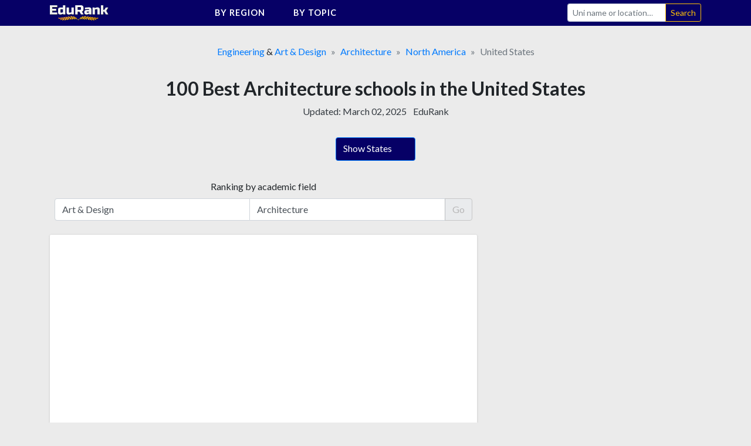

--- FILE ---
content_type: text/html;charset=UTF-8
request_url: https://edurank.org/art-design/architecture/us/
body_size: 29044
content:
<!DOCTYPE html> <html lang="en"> <head> <meta charset="utf-8"> <link rel="preconnect" href="https://fonts.gstatic.com"> <link href="https://fonts.googleapis.com/css2?family=Lato:wght@300;400;700&display=swap" rel="stylesheet"> <meta name="viewport" content="width=device-width,initial-scale=1,shrink-to-fit=no"> <!-- a# --> <script data-cfasync="false">window.nitroAds=window.nitroAds||{createAd:function(){return new Promise(e=>{window.nitroAds.queue.push(["createAd",arguments,e])})},addUserToken:function(){window.nitroAds.queue.push(["addUserToken",arguments])},queue:[]}</script> <script data-cfasync="false" async src="https://s.nitropay.com/ads-1363.js"></script> <!-- /a# --> <!-- a# --> <script>window.nitroAds.createAd("er_np_anchor_1_mob",{demo:!1,format:"anchor-v2",anchor:"bottom",refreshLimit:0,refreshTime:30,anchorClose:!0,anchorCloseColor:"#888",anchorPersistClose:!1,report:{enabled:!1,icon:!1},anchorBgColor:"rgba(0, 0, 0, 0.05)",mediaQuery:"(min-width: 320px) and (max-width: 767.1px)"})</script> <script>window.nitroAds.createAd("er_np_anchor_1_pc",{demo:!1,format:"anchor-v2",anchor:"bottom",refreshLimit:0,refreshTime:30,anchorClose:!0,anchorCloseColor:"#888",anchorPersistClose:!1,report:{enabled:!1,icon:!1},anchorBgColor:"rgba(0, 0, 0, 0.05)",mediaQuery:"(min-width: 768px)"})</script> <!-- /a# --> <!-- a# --> <script async src="https://pagead2.googlesyndication.com/pagead/js/adsbygoogle.js?client=ca-pub-9431758617484125" crossorigin="anonymous"></script> <!-- /a# --> <!-- a# --> <script>document.addEventListener("nitroAds.loaded",e=>{setTimeout(function(){var e=document.querySelector("#er_np_anchor_1_mob, #er_np_anchor_1_pc");e&&(document.body.style.borderBottom="solid #07071A "+e.offsetHeight+"px")},1e4)})</script> <!-- /a# --> <!-- a# --> <script>(function(w,d,s,l,i){w[l]=w[l]||[];w[l].push({'gtm.start':
new Date().getTime(),event:'gtm.js'});var f=d.getElementsByTagName(s)[0],
j=d.createElement(s),dl=l!='dataLayer'?'&l='+l:'';j.async=true;j.src=
'https://www.googletagmanager.com/gtm.js?id='+i+dl;f.parentNode.insertBefore(j,f);
})(window,document,'script','dataLayer','GTM-MVZMVMBR');</script> <!-- /a# --> <title>Best Architecture schools in the United States [Rankings]</title> <meta name="description" content="Below is the list of 100 best universities for Architecture in the United States ranked based on their research performance: a graph of 1.86M citations received by 57.7K academic papers made by these universities was used to calculate ratings and create the top."> <meta name="robots" content="max-snippet:-1, max-image-preview:large, max-video-preview:-1"> <link rel="icon" href="/favicon.png" type="image/png"> <link rel="icon" href="/favicon.svg" type="image/svg+xml"> <link rel="canonical" href="https://edurank.org/art-design/architecture/us/"> <meta property="article:published_time" content="2021-08-11T10:00:00-08:00"> <meta property="article:modified_time" content="2025-03-02T08:24:49-08:00"> <meta property="og:url" content="https://edurank.org/art-design/architecture/us/"> <meta property="og:type" content="article"> <meta property="og:site_name" content="EduRank.org - Discover university rankings by location"> <meta property="og:title" content="Best Architecture schools in the United States [Rankings]"> <meta property="og:description" content="Below is the list of 100 best universities for Architecture in the United States ranked based on their research performance: a graph of 1.86M citations received by 57.7K academic papers made by these universities was used to calculate ratings and create the top."> <meta property="og:image" content="https://edurank.org/assets/img/og-image.jpg"> <meta property="og:image:alt" content="Edurank.org"> <meta name="twitter:card" content="summary_large_image"> <meta name="twitter:title" content="Best Architecture schools in the United States [Rankings]"> <meta name="twitter:description" content="Below is the list of 100 best universities for Architecture in the United States ranked based on their research performance: a graph of 1.86M citations received by 57.7K academic papers made by these universities was used to calculate ratings and create the top."> <link rel="dns-prefetch" href="https://code.jquery.com"> <link rel="dns-prefetch" href="https://stackpath.bootstrapcdn.com"> <link rel="dns-prefetch" href="https://fonts.googleapis.com"> <link rel="stylesheet" href="https://stackpath.bootstrapcdn.com/bootstrap/4.5.2/css/bootstrap.min.css" integrity="sha384-JcKb8q3iqJ61gNV9KGb8thSsNjpSL0n8PARn9HuZOnIxN0hoP+VmmDGMN5t9UJ0Z" crossorigin="anonymous"> <link rel="stylesheet" href="/assets/css/style.css?61"> <script type="application/ld+json"> {
			"@context": "https://schema.org/",
			"@type": "Article",
			"mainEntityOfPage": {
				"@type": "WebPage",
				"@id": "https://edurank.org/art-design/architecture/us/"
			},
			"headline": "Best Architecture schools in the United States [Rankings]",
			"description": "Below is the list of 100 best universities for Architecture in the United States ranked based on their research performance: a graph of 1.86M citations received by 57.7K academic papers made by these universities was used to calculate ratings and create the top.",
			"author": {
				"@type": "Organization",
				"name": "EduRank",
				"url": "https://edurank.org/methodology/"
			},
			"datePublished": "2021-08-11T10:00:00-08:00",
			"dateModified": "2025-03-02T08:24:49-08:00"
		} </script> </head><body> <div class="site" id="page"> <a class="skip-link sr-only sr-only-focusable" href="#content">Skip to content</a> <nav class="navibar-sticky"> <div class="bg-main"> <div class="container-xl navibar"> <div class="navibar__logo"> <a rel="home" href="https://edurank.org/" title="EduRank.org - Discover university rankings by location" itemprop="url"> <img width="100" height="26.85" src="https://edurank.org/assets/img/logo.svg" alt="logo"> </a> </div> <div class="navibar__panel"> <ul class="navibar__menu"> <li class="navibar__category"> <span class="navibar__category-text">By region</span> <svg class="icon-l d-none d-md-inline-block"> <use xlink:href="/assets/img/icons/sprite.svg?61#i-arr-d"></use> </svg> <ul class="navibar__category__menu"> <li> <a class="navibar__category__item" href="https://edurank.org/geo/"> World Rank </a> </li> <li> <a class="navibar__category__item" href="https://edurank.org/geo/na/"> North America </a> </li> <li> <a class="navibar__category__item" href="https://edurank.org/geo/eu/"> Europe </a> </li> <li> <a class="navibar__category__item" href="https://edurank.org/geo/as/"> Asia </a> </li> <li> <a class="navibar__category__item" href="https://edurank.org/geo/la/"> Latin America </a> </li> <li> <a class="navibar__category__item" href="https://edurank.org/geo/af/"> Africa </a> </li> <li> <a class="navibar__category__item" href="https://edurank.org/geo/oc/"> Oceania </a> </li> </ul> </li> <li class="navibar__category"> <span class="navibar__category-text">By topic</span> <svg class="icon-l d-none d-md-inline-block"> <use xlink:href="/assets/img/icons/sprite.svg?61#i-arr-d"></use> </svg> <ul class="navibar__category__menu"> <li> <a class="navibar__category__item" href="https://edurank.org/art-design/"> <svg class="icon-l mr-1"> <use xlink:href="/assets/img/icons/sprite.svg?61#i-art-design"></use> </svg> <span class="align-middle">Art &amp; Design</span> </a> </li> <li> <a class="navibar__category__item" href="https://edurank.org/biology/"> <svg class="icon-l mr-1"> <use xlink:href="/assets/img/icons/sprite.svg?61#i-biology"></use> </svg> <span class="align-middle">Biology</span> </a> </li> <li> <a class="navibar__category__item" href="https://edurank.org/business/"> <svg class="icon-l mr-1"> <use xlink:href="/assets/img/icons/sprite.svg?61#i-business"></use> </svg> <span class="align-middle">Business</span> </a> </li> <li> <a class="navibar__category__item" href="https://edurank.org/chemistry/"> <svg class="icon-l mr-1"> <use xlink:href="/assets/img/icons/sprite.svg?61#i-chemistry"></use> </svg> <span class="align-middle">Chemistry</span> </a> </li> <li> <a class="navibar__category__item" href="https://edurank.org/cs/"> <svg class="icon-l mr-1"> <use xlink:href="/assets/img/icons/sprite.svg?61#i-cs"></use> </svg> <span class="align-middle">Computer Science</span> </a> </li> <li> <a class="navibar__category__item" href="https://edurank.org/economics/"> <svg class="icon-l mr-1"> <use xlink:href="/assets/img/icons/sprite.svg?61#i-economics"></use> </svg> <span class="align-middle">Economics</span> </a> </li> <li> <a class="navibar__category__item" href="https://edurank.org/engineering/"> <svg class="icon-l mr-1"> <use xlink:href="/assets/img/icons/sprite.svg?61#i-engineering"></use> </svg> <span class="align-middle">Engineering</span> </a> </li> <li> <a class="navibar__category__item" href="https://edurank.org/environmental-science/"> <svg class="icon-l mr-1"> <use xlink:href="/assets/img/icons/sprite.svg?61#i-environmental-science"></use> </svg> <span class="align-middle">Environmental Science</span> </a> </li> <li> <a class="navibar__category__item" href="https://edurank.org/liberal-arts/"> <svg class="icon-l mr-1"> <use xlink:href="/assets/img/icons/sprite.svg?61#i-liberal-arts"></use> </svg> <span class="align-middle">Liberal Arts &amp; Social Sciences</span> </a> </li> <li> <a class="navibar__category__item" href="https://edurank.org/math/"> <svg class="icon-l mr-1"> <use xlink:href="/assets/img/icons/sprite.svg?61#i-math"></use> </svg> <span class="align-middle">Mathematics</span> </a> </li> <li> <a class="navibar__category__item" href="https://edurank.org/medicine/"> <svg class="icon-l mr-1"> <use xlink:href="/assets/img/icons/sprite.svg?61#i-medicine"></use> </svg> <span class="align-middle">Medicine</span> </a> </li> <li> <a class="navibar__category__item" href="https://edurank.org/physics/"> <svg class="icon-l mr-1"> <use xlink:href="/assets/img/icons/sprite.svg?61#i-physics"></use> </svg> <span class="align-middle">Physics</span> </a> </li> <li> <a class="navibar__category__item" href="https://edurank.org/psychology/"> <svg class="icon-l mr-1"> <use xlink:href="/assets/img/icons/sprite.svg?61#i-psychology"></use> </svg> <span class="align-middle">Psychology</span> </a> </li> </ul> </li> </ul> <form class="navibar__search" action="https://edurank.org/uni-search" role="search"> <label class="sr-only" for="s">Search</label> <div class="input-group"> <input class="field form-control navibar__search-input" name="s" type="search" placeholder="Uni name or location&hellip;" autocomplete="off"> <span class="input-group-append"> <input class="submit btn btn-sm btn-outline-warning" type="submit" value="Search"> </span> </div> </form> </div> <button class="navibar__burger btn" onclick="burger()"> <svg class="icon-l mr-1 text-white"> <use xlink:href="/assets/img/icons/sprite.svg?61#i-search"></use> </svg> <svg class="icon-l text-white"> <use xlink:href="/assets/img/icons/sprite.svg?61#i-burger"></use> </svg> <svg class="icon-l mr-1 text-white d-none"> <use xlink:href="/assets/img/icons/sprite.svg?61#i-cross"></use> </svg> </button> </div> </div> </nav> <div class="container-xl" id="content"> <nav aria-label="breadcrumb"> <ol class="breadcrumb justify-content-center mb-0" itemscope itemtype="https://schema.org/BreadcrumbList"> <li class="breadcrumb-item" itemprop="itemListElement" itemscope itemtype="https://schema.org/ListItem"> <span itemprop="name"> <a href="https://edurank.org/engineering/" itemprop="item">Engineering</a> &amp; <a href="https://edurank.org/art-design/" itemprop="item">Art &amp; Design</a> </span> <meta itemprop="position" content="1"> </li> <li class="breadcrumb-item" itemprop="itemListElement" itemscope itemtype="https://schema.org/ListItem"> <span itemprop="name"> <a href="https://edurank.org/art-design/architecture/" itemprop="item">Architecture</a> </span> <meta itemprop="position" content="2"> </li> <li class="breadcrumb-item" itemprop="itemListElement" itemscope itemtype="https://schema.org/ListItem"> <span itemprop="name"> <a href="https://edurank.org/art-design/architecture/na/" itemprop="item">North America</a> </span> <meta itemprop="position" content="3"> </li> <li class="breadcrumb-item active" aria-current="page" itemprop="itemListElement" itemscope itemtype="https://schema.org/ListItem"> <span itemprop="name">United States</span> <meta itemprop="position" content="4"> </li> </ol> </nav> <main> <header class="mb-3"> <h1 class="h1--geo">100 Best Architecture schools in the United States</h1> <div class="text-center mb-3"> <p class="text-center text-dark d-inline-block mr-2">Updated: <time datetime="2025-03-02T08:24:49-08:00">March 02, 2025</time></p> <p class="d-inline-block"><a class="text-dark" href="https://edurank.org/methodology/">EduRank</a></p> </div> </header> <div class="mb-4"> <nav> <div class="text-center"> <button class="btn btn-primary mb-2" onclick='this.querySelector("svg").classList.toggle("rotate-180")' type="button" data-toggle="collapse" data-target="#archiveCollapse" aria-expanded="false" aria-controls="archiveCollapse"> Show States <svg class="icon-l"> <use xlink:href="/assets/img/icons/sprite.svg?61#i-arr-d"></use> </svg> </button> </div> <div class="container-pad-mob"> <div class="collapse" id="archiveCollapse"> <div class="block-cont"> <p class="py-2 font-weight-light">States to study Architecture</p> <div class="grid-geos"> <div class="item-geos"> <a class="nav-link px-0 py-1 text-color-def" href="https://edurank.org/art-design/architecture/alabama/"> <span class="d-inline-block max-w-75 text-truncate">Alabama</span><span class="align-top ml-2 text-info">4</span> </a> </div> <div class="item-geos"> <a class="nav-link px-0 py-1 text-color-def" href="https://edurank.org/art-design/architecture/california/"> <span class="d-inline-block max-w-75 text-truncate">California</span><span class="align-top ml-2 text-info">20</span> </a> </div> <div class="item-geos"> <a class="nav-link px-0 py-1 text-color-def" href="https://edurank.org/art-design/architecture/colorado/"> <span class="d-inline-block max-w-75 text-truncate">Colorado</span><span class="align-top ml-2 text-info">6</span> </a> </div> <div class="item-geos"> <a class="nav-link px-0 py-1 text-color-def" href="https://edurank.org/art-design/architecture/connecticut/"> <span class="d-inline-block max-w-75 text-truncate">Connecticut</span><span class="align-top ml-2 text-info">3</span> </a> </div> <div class="item-geos"> <a class="nav-link px-0 py-1 text-color-def" href="https://edurank.org/art-design/architecture/district-of-columbia/"> <span class="d-inline-block max-w-75 text-truncate">District of Columbia</span><span class="align-top ml-2 text-info">4</span> </a> </div> <div class="item-geos"> <a class="nav-link px-0 py-1 text-color-def" href="https://edurank.org/art-design/architecture/florida/"> <span class="d-inline-block max-w-75 text-truncate">Florida</span><span class="align-top ml-2 text-info">9</span> </a> </div> <div class="item-geos"> <a class="nav-link px-0 py-1 text-color-def" href="https://edurank.org/art-design/architecture/georgia/"> <span class="d-inline-block max-w-75 text-truncate">Georgia</span><span class="align-top ml-2 text-info">5</span> </a> </div> <div class="item-geos"> <a class="nav-link px-0 py-1 text-color-def" href="https://edurank.org/art-design/architecture/illinois/"> <span class="d-inline-block max-w-75 text-truncate">Illinois</span><span class="align-top ml-2 text-info">8</span> </a> </div> <div class="item-geos"> <a class="nav-link px-0 py-1 text-color-def" href="https://edurank.org/art-design/architecture/indiana-state/"> <span class="d-inline-block max-w-75 text-truncate">Indiana</span><span class="align-top ml-2 text-info">5</span> </a> </div> <div class="item-geos"> <a class="nav-link px-0 py-1 text-color-def" href="https://edurank.org/art-design/architecture/kansas/"> <span class="d-inline-block max-w-75 text-truncate">Kansas State</span><span class="align-top ml-2 text-info">2</span> </a> </div> <div class="item-geos"> <a class="nav-link px-0 py-1 text-color-def" href="https://edurank.org/art-design/architecture/louisiana/"> <span class="d-inline-block max-w-75 text-truncate">Louisiana</span><span class="align-top ml-2 text-info">3</span> </a> </div> <div class="item-geos"> <a class="nav-link px-0 py-1 text-color-def" href="https://edurank.org/art-design/architecture/maryland/"> <span class="d-inline-block max-w-75 text-truncate">Maryland</span><span class="align-top ml-2 text-info">5</span> </a> </div> <div class="item-geos"> <a class="nav-link px-0 py-1 text-color-def" href="https://edurank.org/art-design/architecture/massachusetts/"> <span class="d-inline-block max-w-75 text-truncate">Massachusetts</span><span class="align-top ml-2 text-info">10</span> </a> </div> <div class="item-geos"> <a class="nav-link px-0 py-1 text-color-def" href="https://edurank.org/art-design/architecture/michigan/"> <span class="d-inline-block max-w-75 text-truncate">Michigan</span><span class="align-top ml-2 text-info">7</span> </a> </div> <div class="item-geos"> <a class="nav-link px-0 py-1 text-color-def" href="https://edurank.org/art-design/architecture/missouri/"> <span class="d-inline-block max-w-75 text-truncate">Missouri</span><span class="align-top ml-2 text-info">4</span> </a> </div> <div class="item-geos"> <a class="nav-link px-0 py-1 text-color-def" href="https://edurank.org/art-design/architecture/new-jersey/"> <span class="d-inline-block max-w-75 text-truncate">New Jersey</span><span class="align-top ml-2 text-info">5</span> </a> </div> <div class="item-geos"> <a class="nav-link px-0 py-1 text-color-def" href="https://edurank.org/art-design/architecture/new-york-state/"> <span class="d-inline-block max-w-75 text-truncate">New York State</span><span class="align-top ml-2 text-info">16</span> </a> </div> <div class="item-geos"> <a class="nav-link px-0 py-1 text-color-def" href="https://edurank.org/art-design/architecture/north-carolina/"> <span class="d-inline-block max-w-75 text-truncate">North Carolina</span><span class="align-top ml-2 text-info">6</span> </a> </div> <div class="item-geos"> <a class="nav-link px-0 py-1 text-color-def" href="https://edurank.org/art-design/architecture/ohio/"> <span class="d-inline-block max-w-75 text-truncate">Ohio</span><span class="align-top ml-2 text-info">13</span> </a> </div> <div class="item-geos"> <a class="nav-link px-0 py-1 text-color-def" href="https://edurank.org/art-design/architecture/oklahoma/"> <span class="d-inline-block max-w-75 text-truncate">Oklahoma State</span><span class="align-top ml-2 text-info">3</span> </a> </div> <div class="item-geos"> <a class="nav-link px-0 py-1 text-color-def" href="https://edurank.org/art-design/architecture/oregon-state/"> <span class="d-inline-block max-w-75 text-truncate">Oregon</span><span class="align-top ml-2 text-info">3</span> </a> </div> <div class="item-geos"> <a class="nav-link px-0 py-1 text-color-def" href="https://edurank.org/art-design/architecture/pennsylvania/"> <span class="d-inline-block max-w-75 text-truncate">Pennsylvania</span><span class="align-top ml-2 text-info">8</span> </a> </div> <div class="item-geos"> <a class="nav-link px-0 py-1 text-color-def" href="https://edurank.org/art-design/architecture/rhode-island/"> <span class="d-inline-block max-w-75 text-truncate">Rhode Island</span><span class="align-top ml-2 text-info">2</span> </a> </div> <div class="item-geos"> <a class="nav-link px-0 py-1 text-color-def" href="https://edurank.org/art-design/architecture/tennessee/"> <span class="d-inline-block max-w-75 text-truncate">Tennessee</span><span class="align-top ml-2 text-info">5</span> </a> </div> <div class="item-geos"> <a class="nav-link px-0 py-1 text-color-def" href="https://edurank.org/art-design/architecture/texas/"> <span class="d-inline-block max-w-75 text-truncate">Texas</span><span class="align-top ml-2 text-info">12</span> </a> </div> <div class="item-geos"> <a class="nav-link px-0 py-1 text-color-def" href="https://edurank.org/art-design/architecture/utah/"> <span class="d-inline-block max-w-75 text-truncate">Utah</span><span class="align-top ml-2 text-info">3</span> </a> </div> <div class="item-geos"> <a class="nav-link px-0 py-1 text-color-def" href="https://edurank.org/art-design/architecture/virginia-state/"> <span class="d-inline-block max-w-75 text-truncate">Virginia</span><span class="align-top ml-2 text-info">7</span> </a> </div> <div class="item-geos"> <a class="nav-link px-0 py-1 text-color-def" href="https://edurank.org/art-design/architecture/washington/"> <span class="d-inline-block max-w-75 text-truncate">Washington</span><span class="align-top ml-2 text-info">3</span> </a> </div> <div class="item-geos"> <a class="nav-link px-0 py-1 text-color-def" href="https://edurank.org/art-design/architecture/wisconsin/"> <span class="d-inline-block max-w-75 text-truncate">Wisconsin</span><span class="align-top ml-2 text-info">2</span> </a> </div> </div> </div> </div> </div> </nav> </div> <div class="page-wrapper"> <div class="content"> <div class="container-pad-mob"> <div class="px-2"> <div class="text-center"> <label class="mb-2" for="select-topic">Ranking by academic field</label> </div> <form autocomplete="off" class="js-topic-search mb-4"> <div class="input-group"> <div class="position-relative input-group__field-wrapper"> <input readonly="readonly" class="form-control input-select input-group__field--left" placeholder="Overall" value="Art &amp; Design"> <svg class="icon-inner icon-inner--right"> <use xlink:href="/assets/img/icons/sprite.svg?61#i-arr-d"></use> </svg> <div class="dropdown-menu select-dropdown"> <ul class="list-unstyled mb-0"> <li class="dropdown-item" tabindex="0"> <span class="align-middle">Overall</span> </li> <li class="dropdown-item" tabindex="0"> <svg class="icon-l mr-1"> <use xlink:href="/assets/img/icons/sprite.svg?61#i-art-design"></use> </svg> <span class="align-middle">Art &amp; Design</span> </li> <li class="dropdown-item" tabindex="0"> <svg class="icon-l mr-1"> <use xlink:href="/assets/img/icons/sprite.svg?61#i-biology"></use> </svg> <span class="align-middle">Biology</span> </li> <li class="dropdown-item" tabindex="0"> <svg class="icon-l mr-1"> <use xlink:href="/assets/img/icons/sprite.svg?61#i-business"></use> </svg> <span class="align-middle">Business</span> </li> <li class="dropdown-item" tabindex="0"> <svg class="icon-l mr-1"> <use xlink:href="/assets/img/icons/sprite.svg?61#i-chemistry"></use> </svg> <span class="align-middle">Chemistry</span> </li> <li class="dropdown-item" tabindex="0"> <svg class="icon-l mr-1"> <use xlink:href="/assets/img/icons/sprite.svg?61#i-cs"></use> </svg> <span class="align-middle">Computer Science</span> </li> <li class="dropdown-item" tabindex="0"> <svg class="icon-l mr-1"> <use xlink:href="/assets/img/icons/sprite.svg?61#i-economics"></use> </svg> <span class="align-middle">Economics</span> </li> <li class="dropdown-item" tabindex="0"> <svg class="icon-l mr-1"> <use xlink:href="/assets/img/icons/sprite.svg?61#i-engineering"></use> </svg> <span class="align-middle">Engineering</span> </li> <li class="dropdown-item" tabindex="0"> <svg class="icon-l mr-1"> <use xlink:href="/assets/img/icons/sprite.svg?61#i-environmental-science"></use> </svg> <span class="align-middle">Environmental Science</span> </li> <li class="dropdown-item" tabindex="0"> <svg class="icon-l mr-1"> <use xlink:href="/assets/img/icons/sprite.svg?61#i-liberal-arts"></use> </svg> <span class="align-middle">Liberal Arts &amp; Social Sciences</span> </li> <li class="dropdown-item" tabindex="0"> <svg class="icon-l mr-1"> <use xlink:href="/assets/img/icons/sprite.svg?61#i-math"></use> </svg> <span class="align-middle">Mathematics</span> </li> <li class="dropdown-item" tabindex="0"> <svg class="icon-l mr-1"> <use xlink:href="/assets/img/icons/sprite.svg?61#i-medicine"></use> </svg> <span class="align-middle">Medicine</span> </li> <li class="dropdown-item" tabindex="0"> <svg class="icon-l mr-1"> <use xlink:href="/assets/img/icons/sprite.svg?61#i-physics"></use> </svg> <span class="align-middle">Physics</span> </li> <li class="dropdown-item" tabindex="0"> <svg class="icon-l mr-1"> <use xlink:href="/assets/img/icons/sprite.svg?61#i-psychology"></use> </svg> <span class="align-middle">Psychology</span> </li> </ul> </div> </div> <div class="position-relative input-group__field-wrapper"> <input readonly="readonly" class="form-control input-select input-group__field--center" placeholder="Branch (optional)" value="Architecture"> <svg class="icon-inner icon-inner--right"> <use xlink:href="/assets/img/icons/sprite.svg?61#i-arr-d"></use> </svg> <div class="dropdown-menu dropdown-menu-right select-dropdown"></div> </div> <div class="input-group-append"> <button class="btn btn-primary" type="button" disabled="disabled">Go</button> </div> </div> <div class="fader"></div> </form> </div> <div class="mb-4"> <div class="block-cont mb-3 pb-1"> <div class="mb-3"> <div class="block-cont__offset"> <!-- a# --> <style>#prom-height{min-height:280px}.prom-row{display:flex;flex-wrap:wrap}.prom-col{flex-shrink:0;flex-grow:0;flex-basis:50%}@media (max-width:767.2px){.prom-col{flex-basis:100%}}</style> <div id="prom-height"> <div class="prom-row"> <div class="prom-col pr-0 pr-md-3"> <div class="w-100"> <ins class="adsbygoogle" style="display:block" data-ad-client="ca-pub-9431758617484125" data-ad-slot="8041800064" data-ad-format="auto" data-full-width-responsive="true"></ins> <script>(adsbygoogle=window.adsbygoogle||[]).push({})</script> </div> </div> <div class="prom-col pl-0 pl-md-3"> <div class="w-100"> <ins class="adsbygoogle md-plus" style="height:280px" data-ad-client="ca-pub-9431758617484125" data-ad-slot="5176535365"> </ins> <script>(adsbygoogle=window.adsbygoogle||[]).push({})</script> </div> </div> </div> </div> <!-- /a# --> </div> </div> <p> Below is a list of best universities in the United States ranked based on their research performance in Architecture. A graph of 1.86M citations received by 57.7K academic papers made by 208 universities in the United States was used to calculate publications' ratings, which then were adjusted for release dates and added to final scores. </p> <p> We don't distinguish between undergraduate and graduate programs nor do we adjust for current majors offered. You can find information about granted degrees on a university page but always double-check with the university website. </p> <p class="alert alert-warning">Please note that our approach to subject rankings is based on scientific outputs and heavily biased on art-related topics towards institutions with computer science research profiles.</p> </div> <div class="block-cont pt-4 mb-4"> <h2 class="h4 font-weight-bold text-center"> <a class="text-break text-decoration-none color-dark-blue" href="https://edurank.org/uni/carnegie-mellon-university/" translate="no"><span class="text-color-def">1.</span> Carnegie Mellon University</a> </h2> <div class="uni-card__geo text-center"> <a href="https://edurank.org/geo/pennsylvania/" class="color-dark-blue text-decoration-none"> <span class="align-middle">Pennsylvania</span> </a> <span class="align-middle text-muted mx-1">|</span> <a href="https://edurank.org/geo/pittsburgh/" class="color-dark-blue text-decoration-none"> <span class="align-middle" translate="no">Pittsburgh</span> </a> </div> <div class="row mb-2"> <div class="col-8 uni-card__ranks"> <p class="font-weight-light mb-1">For Architecture</p> <div class="uni-card__rank">#<span class="text-fat">1</span> in <a href="https://edurank.org/art-design/architecture/na/">North America</a></div> <div class="uni-card__rank">#<span class="text-fat">1</span> in <a href="https://edurank.org/art-design/architecture/">the World</a></div> </div> <div class="col-4 col-md-4"> <div class="mb-1"> <a href="https://edurank.org/uni/carnegie-mellon-university/"> <img src="https://edurank.org/assets/img/uni-logos/carnegie-mellon-university-logo.png" alt="Carnegie Mellon University logo" loading="lazy" width="100" height="100"> </a> </div> </div> <div class="col-12 uni-card__info"> <dl class="row no-gutters mb-0 uni-card__info-list"> <div class="col-6 mb-2 col-md-auto mb-md-0"> <dt>Acceptance Rate</dt> <dd>11%</dd> </div> <div class="col-6 mb-2 col-md-auto mb-md-0"> <dt>Average SAT</dt> <dd>1535</dd> </div> <div class="col-6 mb-2 col-md-auto mb-md-0"> <dt>Average ACT</dt> <dd>35</dd> </div> <div class="col-6 mb-2 col-md-auto mb-md-0"> <dt>Net Price</dt> <dd>$32,964</dd> </div> </dl> </div> </div> <div class="block-cont__double-footer"> <a class="block-cont__double-link border-right text-secondary text-center" href="https://edurank.org/uni/carnegie-mellon-university/"> Statistics <svg class="icon-s ml-1"> <use xlink:href="/assets/img/icons/sprite.svg?61#i-arr-d-r"></use> </svg> </a> <a class="block-cont__double-link text-secondary text-center" href="https://edurank.org/uni/carnegie-mellon-university/rankings/"> Rankings <svg class="icon-s ml-1"> <use xlink:href="/assets/img/icons/sprite.svg?61#i-arr-d-r"></use> </svg> </a> </div> </div> <div class="block-cont pt-4 mb-4"> <h2 class="h4 font-weight-bold text-center"> <a class="text-break text-decoration-none color-dark-blue" href="https://edurank.org/uni/university-of-california-berkeley/" translate="no"><span class="text-color-def">2.</span> University of California - Berkeley</a> </h2> <div class="uni-card__geo text-center"> <a href="https://edurank.org/geo/california/" class="color-dark-blue text-decoration-none"> <span class="align-middle">California</span> </a> <span class="align-middle text-muted mx-1">|</span> <a href="https://edurank.org/geo/berkeley/" class="color-dark-blue text-decoration-none"> <span class="align-middle" translate="no">Berkeley</span> </a> </div> <div class="row mb-2"> <div class="col-8 uni-card__ranks"> <p class="font-weight-light mb-1">For Architecture</p> <div class="uni-card__rank">#<span class="text-fat">2</span> in <a href="https://edurank.org/art-design/architecture/na/">North America</a></div> <div class="uni-card__rank">#<span class="text-fat">2</span> in <a href="https://edurank.org/art-design/architecture/">the World</a></div> </div> <div class="col-4 col-md-4"> <div class="mb-1"> <a href="https://edurank.org/uni/university-of-california-berkeley/"> <img src="https://edurank.org/assets/img/uni-logos/university-of-california-berkeley-logo.png" alt="University of California - Berkeley logo" loading="lazy" width="100" height="100"> </a> </div> </div> <div class="col-12 uni-card__info"> <dl class="row no-gutters mb-0 uni-card__info-list"> <div class="col-6 mb-2 col-md-auto mb-md-0"> <dt>Acceptance Rate</dt> <dd>12%</dd> </div> <div class="col-6 mb-2 col-md-auto mb-md-0"> <dt>Receiving Aid</dt> <dd>61%</dd> </div> <div class="col-6 mb-2 col-md-auto mb-md-0"> <dt>Average Aid</dt> <dd>$25,951</dd> </div> <div class="col-6 mb-2 col-md-auto mb-md-0"> <dt>Enrollment</dt> <dd>45,699</dd> </div> </dl> </div> </div> <div class="block-cont__double-footer"> <a class="block-cont__double-link border-right text-secondary text-center" href="https://edurank.org/uni/university-of-california-berkeley/"> Statistics <svg class="icon-s ml-1"> <use xlink:href="/assets/img/icons/sprite.svg?61#i-arr-d-r"></use> </svg> </a> <a class="block-cont__double-link text-secondary text-center" href="https://edurank.org/uni/university-of-california-berkeley/rankings/"> Rankings <svg class="icon-s ml-1"> <use xlink:href="/assets/img/icons/sprite.svg?61#i-arr-d-r"></use> </svg> </a> </div> </div>  <div class="mb-4 w-100"> <!-- a# --> <style>.prom-row{display:flex;flex-wrap:wrap}.prom-col{flex-shrink:0;flex-grow:0;flex-basis:50%}@media (max-width:767.2px){.prom-col{flex-basis:100%}}</style> <div class="prom-row"> <div class="prom-col pr-0 pr-md-3"> <div class="w-100"> <ins class="adsbygoogle" style="display:block" data-ad-client="ca-pub-9431758617484125" data-ad-slot="8870777959" data-ad-format="auto" data-full-width-responsive="true"> </ins> <script>(adsbygoogle=window.adsbygoogle||[]).push({})</script> </div> </div> <div class="prom-col pl-0 pl-md-3"> <div class="w-100"> <ins class="adsbygoogle md-plus" style="height:280px" data-ad-client="ca-pub-9431758617484125" data-ad-slot="6489617033"></ins> <script>(adsbygoogle=window.adsbygoogle||[]).push({})</script> </div> </div> </div> <!-- /a# --> </div> <div class="block-cont pt-4 mb-4"> <h2 class="h4 font-weight-bold text-center"> <a class="text-break text-decoration-none color-dark-blue" href="https://edurank.org/uni/massachusetts-institute-of-technology/" translate="no"><span class="text-color-def">3.</span> Massachusetts Institute of Technology</a> </h2> <div class="uni-card__geo text-center"> <a href="https://edurank.org/geo/massachusetts/" class="color-dark-blue text-decoration-none"> <span class="align-middle">Massachusetts</span> </a> <span class="align-middle text-muted mx-1">|</span> <a href="https://edurank.org/geo/us-massachusetts-cambridge/" class="color-dark-blue text-decoration-none"> <span class="align-middle" translate="no">Cambridge</span> </a> </div> <div class="row mb-2"> <div class="col-8 uni-card__ranks"> <p class="font-weight-light mb-1">For Architecture</p> <div class="uni-card__rank">#<span class="text-fat">3</span> in <a href="https://edurank.org/art-design/architecture/na/">North America</a></div> <div class="uni-card__rank">#<span class="text-fat">3</span> in <a href="https://edurank.org/art-design/architecture/">the World</a></div> </div> <div class="col-4 col-md-4"> <div class="mb-1"> <a href="https://edurank.org/uni/massachusetts-institute-of-technology/"> <img src="https://edurank.org/assets/img/uni-logos/massachusetts-institute-of-technology-logo.png" alt="Massachusetts Institute of Technology logo" loading="lazy" width="100" height="100"> </a> </div> </div> <div class="col-12 uni-card__info"> <dl class="row no-gutters mb-0 uni-card__info-list"> <div class="col-6 mb-2 col-md-auto mb-md-0"> <dt>Acceptance Rate</dt> <dd>5%</dd> </div> <div class="col-6 mb-2 col-md-auto mb-md-0"> <dt>Average SAT</dt> <dd>1545</dd> </div> <div class="col-6 mb-2 col-md-auto mb-md-0"> <dt>Average ACT</dt> <dd>35</dd> </div> <div class="col-6 mb-2 col-md-auto mb-md-0"> <dt>Net Price</dt> <dd>$21,519</dd> </div> </dl> </div> </div> <div class="block-cont__double-footer"> <a class="block-cont__double-link border-right text-secondary text-center" href="https://edurank.org/uni/massachusetts-institute-of-technology/"> Statistics <svg class="icon-s ml-1"> <use xlink:href="/assets/img/icons/sprite.svg?61#i-arr-d-r"></use> </svg> </a> <a class="block-cont__double-link text-secondary text-center" href="https://edurank.org/uni/massachusetts-institute-of-technology/rankings/"> Rankings <svg class="icon-s ml-1"> <use xlink:href="/assets/img/icons/sprite.svg?61#i-arr-d-r"></use> </svg> </a> </div> </div> <div class="block-cont pt-4 mb-4"> <h2 class="h4 font-weight-bold text-center"> <a class="text-break text-decoration-none color-dark-blue" href="https://edurank.org/uni/stanford-university/" translate="no"><span class="text-color-def">4.</span> Stanford University</a> </h2> <div class="uni-card__geo text-center"> <a href="https://edurank.org/geo/california/" class="color-dark-blue text-decoration-none"> <span class="align-middle">California</span> </a> <span class="align-middle text-muted mx-1">|</span> <a href="https://edurank.org/geo/stanford/" class="color-dark-blue text-decoration-none"> <span class="align-middle" translate="no">Stanford</span> </a> </div> <div class="row mb-2"> <div class="col-8 uni-card__ranks"> <p class="font-weight-light mb-1">For Architecture</p> <div class="uni-card__rank">#<span class="text-fat">4</span> in <a href="https://edurank.org/art-design/architecture/na/">North America</a></div> <div class="uni-card__rank">#<span class="text-fat">4</span> in <a href="https://edurank.org/art-design/architecture/">the World</a></div> </div> <div class="col-4 col-md-4"> <div class="mb-1"> <a href="https://edurank.org/uni/stanford-university/"> <img src="https://edurank.org/assets/img/uni-logos/stanford-university-logo.png" alt="Stanford University logo" loading="lazy" width="100" height="100"> </a> </div> </div> <div class="col-12 uni-card__info"> <dl class="row no-gutters mb-0 uni-card__info-list"> <div class="col-6 mb-2 col-md-auto mb-md-0"> <dt>Acceptance Rate</dt> <dd>4%</dd> </div> <div class="col-6 mb-2 col-md-auto mb-md-0"> <dt>Average SAT</dt> <dd>1545</dd> </div> <div class="col-6 mb-2 col-md-auto mb-md-0"> <dt>Average ACT</dt> <dd>35</dd> </div> <div class="col-6 mb-2 col-md-auto mb-md-0"> <dt>Net Price</dt> <dd>$17,998</dd> </div> </dl> </div> </div> <div class="block-cont__double-footer"> <a class="block-cont__double-link border-right text-secondary text-center" href="https://edurank.org/uni/stanford-university/"> Statistics <svg class="icon-s ml-1"> <use xlink:href="/assets/img/icons/sprite.svg?61#i-arr-d-r"></use> </svg> </a> <a class="block-cont__double-link text-secondary text-center" href="https://edurank.org/uni/stanford-university/rankings/"> Rankings <svg class="icon-s ml-1"> <use xlink:href="/assets/img/icons/sprite.svg?61#i-arr-d-r"></use> </svg> </a> </div> </div> <div class="block-cont pt-4 mb-4"> <h2 class="h4 font-weight-bold text-center"> <a class="text-break text-decoration-none color-dark-blue" href="https://edurank.org/uni/georgia-institute-of-technology-main-campus/" translate="no"><span class="text-color-def">5.</span> Georgia Institute of Technology</a> </h2> <div class="uni-card__geo text-center"> <a href="https://edurank.org/geo/georgia/" class="color-dark-blue text-decoration-none"> <span class="align-middle">Georgia</span> </a> <span class="align-middle text-muted mx-1">|</span> <a href="https://edurank.org/geo/atlanta/" class="color-dark-blue text-decoration-none"> <span class="align-middle" translate="no">Atlanta</span> </a> </div> <div class="row mb-2"> <div class="col-8 uni-card__ranks"> <p class="font-weight-light mb-1">For Architecture</p> <div class="uni-card__rank">#<span class="text-fat">5</span> in <a href="https://edurank.org/art-design/architecture/na/">North America</a></div> <div class="uni-card__rank">#<span class="text-fat">5</span> in <a href="https://edurank.org/art-design/architecture/">the World</a></div> </div> <div class="col-4 col-md-4"> <div class="mb-1"> <a href="https://edurank.org/uni/georgia-institute-of-technology-main-campus/"> <img src="https://edurank.org/assets/img/uni-logos/georgia-institute-of-technology-main-campus-logo.png" alt="Georgia Institute of Technology logo" loading="lazy" width="100" height="100"> </a> </div> </div> <div class="col-12 uni-card__info"> <dl class="row no-gutters mb-0 uni-card__info-list"> <div class="col-6 mb-2 col-md-auto mb-md-0"> <dt>Acceptance Rate</dt> <dd>16%</dd> </div> <div class="col-6 mb-2 col-md-auto mb-md-0"> <dt>Average SAT</dt> <dd>1430</dd> </div> <div class="col-6 mb-2 col-md-auto mb-md-0"> <dt>Average ACT</dt> <dd>31</dd> </div> <div class="col-6 mb-2 col-md-auto mb-md-0"> <dt>Receiving Aid</dt> <dd>73%</dd> </div> </dl> </div> </div> <div class="block-cont__double-footer"> <a class="block-cont__double-link border-right text-secondary text-center" href="https://edurank.org/uni/georgia-institute-of-technology-main-campus/"> Statistics <svg class="icon-s ml-1"> <use xlink:href="/assets/img/icons/sprite.svg?61#i-arr-d-r"></use> </svg> </a> <a class="block-cont__double-link text-secondary text-center" href="https://edurank.org/uni/georgia-institute-of-technology-main-campus/rankings/"> Rankings <svg class="icon-s ml-1"> <use xlink:href="/assets/img/icons/sprite.svg?61#i-arr-d-r"></use> </svg> </a> </div> </div>  <div class="mb-4 w-100"> <!-- a# --> <div id="er_np_2_mob"></div> <script>window.nitroAds.createAd("er_np_2_mob",{demo:!1,visibleMargin:400,refreshLimit:0,refreshTime:30,renderVisibleOnly:!0,refreshVisibleOnly:!0,delayLoading:!1,sizes:[["300","250"],["336","280"],["320","50"],["320","100"]],mediaQuery:"(max-width: 767.1px)"})</script> <div id="er_np_2_pc"></div> <script>window.nitroAds.createAd("er_np_2_pc",{demo:!1,visibleMargin:600,refreshLimit:0,refreshTime:30,renderVisibleOnly:!0,refreshVisibleOnly:!0,delayLoading:!1,sizes:[["336","280"],["728","90"],["300","250"]],mediaQuery:"(min-width: 768px)"})</script> <!-- /a# --> </div> <div class="block-cont pt-4 mb-4"> <h2 class="h4 font-weight-bold text-center"> <a class="text-break text-decoration-none color-dark-blue" href="https://edurank.org/uni/university-of-michigan-ann-arbor/" translate="no"><span class="text-color-def">6.</span> University of Michigan - Ann Arbor</a> </h2> <div class="uni-card__geo text-center"> <a href="https://edurank.org/geo/michigan/" class="color-dark-blue text-decoration-none"> <span class="align-middle">Michigan</span> </a> <span class="align-middle text-muted mx-1">|</span> <a href="https://edurank.org/geo/ann-arbor/" class="color-dark-blue text-decoration-none"> <span class="align-middle" translate="no">Ann Arbor</span> </a> </div> <div class="row mb-2"> <div class="col-8 uni-card__ranks"> <p class="font-weight-light mb-1">For Architecture</p> <div class="uni-card__rank">#<span class="text-fat">6</span> in <a href="https://edurank.org/art-design/architecture/na/">North America</a></div> <div class="uni-card__rank">#<span class="text-fat">9</span> in <a href="https://edurank.org/art-design/architecture/">the World</a></div> </div> <div class="col-4 col-md-4"> <div class="mb-1"> <a href="https://edurank.org/uni/university-of-michigan-ann-arbor/"> <img src="https://edurank.org/assets/img/uni-logos/university-of-michigan-ann-arbor-logo.png" alt="University of Michigan - Ann Arbor logo" loading="lazy" width="100" height="100"> </a> </div> </div> <div class="col-12 uni-card__info"> <dl class="row no-gutters mb-0 uni-card__info-list"> <div class="col-6 mb-2 col-md-auto mb-md-0"> <dt>Acceptance Rate</dt> <dd>18%</dd> </div> <div class="col-6 mb-2 col-md-auto mb-md-0"> <dt>Average SAT</dt> <dd>1440</dd> </div> <div class="col-6 mb-2 col-md-auto mb-md-0"> <dt>Average ACT</dt> <dd>33</dd> </div> <div class="col-6 mb-2 col-md-auto mb-md-0"> <dt>Receiving Aid</dt> <dd>66%</dd> </div> </dl> </div> </div> <div class="block-cont__double-footer"> <a class="block-cont__double-link border-right text-secondary text-center" href="https://edurank.org/uni/university-of-michigan-ann-arbor/"> Statistics <svg class="icon-s ml-1"> <use xlink:href="/assets/img/icons/sprite.svg?61#i-arr-d-r"></use> </svg> </a> <a class="block-cont__double-link text-secondary text-center" href="https://edurank.org/uni/university-of-michigan-ann-arbor/rankings/"> Rankings <svg class="icon-s ml-1"> <use xlink:href="/assets/img/icons/sprite.svg?61#i-arr-d-r"></use> </svg> </a> </div> </div> <div class="block-cont pt-4 mb-4"> <h2 class="h4 font-weight-bold text-center"> <a class="text-break text-decoration-none color-dark-blue" href="https://edurank.org/uni/university-of-southern-california/" translate="no"><span class="text-color-def">7.</span> University of Southern California</a> </h2> <div class="uni-card__geo text-center"> <a href="https://edurank.org/geo/california/" class="color-dark-blue text-decoration-none"> <span class="align-middle">California</span> </a> <span class="align-middle text-muted mx-1">|</span> <a href="https://edurank.org/geo/los-angeles/" class="color-dark-blue text-decoration-none"> <span class="align-middle" translate="no">Los Angeles</span> </a> </div> <div class="row mb-2"> <div class="col-8 uni-card__ranks"> <p class="font-weight-light mb-1">For Architecture</p> <div class="uni-card__rank">#<span class="text-fat">7</span> in <a href="https://edurank.org/art-design/architecture/na/">North America</a></div> <div class="uni-card__rank">#<span class="text-fat">10</span> in <a href="https://edurank.org/art-design/architecture/">the World</a></div> </div> <div class="col-4 col-md-4"> <div class="mb-1"> <a href="https://edurank.org/uni/university-of-southern-california/"> <img src="https://edurank.org/assets/img/uni-logos/university-of-southern-california-logo.png" alt="University of Southern California logo" loading="lazy" width="100" height="100"> </a> </div> </div> <div class="col-12 uni-card__info"> <dl class="row no-gutters mb-0 uni-card__info-list"> <div class="col-6 mb-2 col-md-auto mb-md-0"> <dt>Acceptance Rate</dt> <dd>10%</dd> </div> <div class="col-6 mb-2 col-md-auto mb-md-0"> <dt>Average SAT</dt> <dd>1495</dd> </div> <div class="col-6 mb-2 col-md-auto mb-md-0"> <dt>Average ACT</dt> <dd>34</dd> </div> <div class="col-6 mb-2 col-md-auto mb-md-0"> <dt>Net Price</dt> <dd>$41,496</dd> </div> </dl> </div> </div> <div class="block-cont__double-footer"> <a class="block-cont__double-link border-right text-secondary text-center" href="https://edurank.org/uni/university-of-southern-california/"> Statistics <svg class="icon-s ml-1"> <use xlink:href="/assets/img/icons/sprite.svg?61#i-arr-d-r"></use> </svg> </a> <a class="block-cont__double-link text-secondary text-center" href="https://edurank.org/uni/university-of-southern-california/rankings/"> Rankings <svg class="icon-s ml-1"> <use xlink:href="/assets/img/icons/sprite.svg?61#i-arr-d-r"></use> </svg> </a> </div> </div> <div class="block-cont pt-4 mb-4"> <h2 class="h4 font-weight-bold text-center"> <a class="text-break text-decoration-none color-dark-blue" href="https://edurank.org/uni/university-of-california-irvine/" translate="no"><span class="text-color-def">8.</span> University of California - Irvine</a> </h2> <div class="uni-card__geo text-center"> <a href="https://edurank.org/geo/california/" class="color-dark-blue text-decoration-none"> <span class="align-middle">California</span> </a> <span class="align-middle text-muted mx-1">|</span> <a href="https://edurank.org/geo/irvine/" class="color-dark-blue text-decoration-none"> <span class="align-middle" translate="no">Irvine</span> </a> </div> <div class="row mb-2"> <div class="col-8 uni-card__ranks"> <p class="font-weight-light mb-1">For Architecture</p> <div class="uni-card__rank">#<span class="text-fat">8</span> in <a href="https://edurank.org/art-design/architecture/na/">North America</a></div> <div class="uni-card__rank">#<span class="text-fat">11</span> in <a href="https://edurank.org/art-design/architecture/">the World</a></div> </div> <div class="col-4 col-md-4"> <div class="mb-1"> <a href="https://edurank.org/uni/university-of-california-irvine/"> <img src="https://edurank.org/assets/img/uni-logos/university-of-california-irvine-logo.png" alt="University of California - Irvine logo" loading="lazy" width="100" height="100"> </a> </div> </div> <div class="col-12 uni-card__info"> <dl class="row no-gutters mb-0 uni-card__info-list"> <div class="col-6 mb-2 col-md-auto mb-md-0"> <dt>Acceptance Rate</dt> <dd>26%</dd> </div> <div class="col-6 mb-2 col-md-auto mb-md-0"> <dt>Receiving Aid</dt> <dd>71%</dd> </div> <div class="col-6 mb-2 col-md-auto mb-md-0"> <dt>Average Aid</dt> <dd>$21,533</dd> </div> <div class="col-6 mb-2 col-md-auto mb-md-0"> <dt>Enrollment</dt> <dd>36,582</dd> </div> </dl> </div> </div> <div class="block-cont__double-footer"> <a class="block-cont__double-link border-right text-secondary text-center" href="https://edurank.org/uni/university-of-california-irvine/"> Statistics <svg class="icon-s ml-1"> <use xlink:href="/assets/img/icons/sprite.svg?61#i-arr-d-r"></use> </svg> </a> <a class="block-cont__double-link text-secondary text-center" href="https://edurank.org/uni/university-of-california-irvine/rankings/"> Rankings <svg class="icon-s ml-1"> <use xlink:href="/assets/img/icons/sprite.svg?61#i-arr-d-r"></use> </svg> </a> </div> </div> <div class="block-cont pt-4 mb-4"> <h2 class="h4 font-weight-bold text-center"> <a class="text-break text-decoration-none color-dark-blue" href="https://edurank.org/uni/university-of-illinois-at-urbana-champaign/" translate="no"><span class="text-color-def">9.</span> University of Illinois at Urbana - Champaign</a> </h2> <div class="uni-card__geo text-center"> <a href="https://edurank.org/geo/illinois/" class="color-dark-blue text-decoration-none"> <span class="align-middle">Illinois</span> </a> <span class="align-middle text-muted mx-1">|</span> <a href="https://edurank.org/geo/champaign/" class="color-dark-blue text-decoration-none"> <span class="align-middle" translate="no">Champaign</span> </a> </div> <div class="row mb-2"> <div class="col-8 uni-card__ranks"> <p class="font-weight-light mb-1">For Architecture</p> <div class="uni-card__rank">#<span class="text-fat">9</span> in <a href="https://edurank.org/art-design/architecture/na/">North America</a></div> <div class="uni-card__rank">#<span class="text-fat">14</span> in <a href="https://edurank.org/art-design/architecture/">the World</a></div> </div> <div class="col-4 col-md-4"> <div class="mb-1"> <a href="https://edurank.org/uni/university-of-illinois-at-urbana-champaign/"> <img src="https://edurank.org/assets/img/uni-logos/university-of-illinois-at-urbana-champaign-logo.png" alt="University of Illinois at Urbana - Champaign logo" loading="lazy" width="100" height="100"> </a> </div> </div> <div class="col-12 uni-card__info"> <dl class="row no-gutters mb-0 uni-card__info-list"> <div class="col-6 mb-2 col-md-auto mb-md-0"> <dt>Acceptance Rate</dt> <dd>44%</dd> </div> <div class="col-6 mb-2 col-md-auto mb-md-0"> <dt>Average SAT</dt> <dd>1390</dd> </div> <div class="col-6 mb-2 col-md-auto mb-md-0"> <dt>Average ACT</dt> <dd>32</dd> </div> <div class="col-6 mb-2 col-md-auto mb-md-0"> <dt>Receiving Aid</dt> <dd>61%</dd> </div> </dl> </div> </div> <div class="block-cont__double-footer"> <a class="block-cont__double-link border-right text-secondary text-center" href="https://edurank.org/uni/university-of-illinois-at-urbana-champaign/"> Statistics <svg class="icon-s ml-1"> <use xlink:href="/assets/img/icons/sprite.svg?61#i-arr-d-r"></use> </svg> </a> <a class="block-cont__double-link text-secondary text-center" href="https://edurank.org/uni/university-of-illinois-at-urbana-champaign/rankings/"> Rankings <svg class="icon-s ml-1"> <use xlink:href="/assets/img/icons/sprite.svg?61#i-arr-d-r"></use> </svg> </a> </div> </div>  <div class="mb-4 w-100"> <!-- a# --> <div id="er_np_3_mob"></div> <script>window.nitroAds.createAd("er_np_3_mob",{demo:!1,visibleMargin:400,refreshLimit:0,refreshTime:30,renderVisibleOnly:!0,refreshVisibleOnly:!0,delayLoading:!1,sizes:[["300","250"],["336","280"],["320","50"],["320","100"]],mediaQuery:"(max-width: 767.1px)"})</script> <div id="er_np_3_pc"></div> <script>window.nitroAds.createAd("er_np_3_pc",{demo:!1,visibleMargin:600,refreshLimit:0,refreshTime:30,renderVisibleOnly:!0,refreshVisibleOnly:!0,delayLoading:!1,sizes:[["336","280"],["728","90"],["300","250"]],mediaQuery:"(min-width: 768px)"})</script> <!-- /a# --> </div> <div class="block-cont pt-4 mb-4"> <h2 class="h4 font-weight-bold text-center"> <a class="text-break text-decoration-none color-dark-blue" href="https://edurank.org/uni/university-of-washington-seattle-campus/" translate="no"><span class="text-color-def">10.</span> University of Washington - Seattle</a> </h2> <div class="uni-card__geo text-center"> <a href="https://edurank.org/geo/washington/" class="color-dark-blue text-decoration-none"> <span class="align-middle">Washington</span> </a> <span class="align-middle text-muted mx-1">|</span> <a href="https://edurank.org/geo/seattle/" class="color-dark-blue text-decoration-none"> <span class="align-middle" translate="no">Seattle</span> </a> </div> <div class="row mb-2"> <div class="col-8 uni-card__ranks"> <p class="font-weight-light mb-1">For Architecture</p> <div class="uni-card__rank">#<span class="text-fat">11</span> in <a href="https://edurank.org/art-design/architecture/na/">North America</a></div> <div class="uni-card__rank">#<span class="text-fat">20</span> in <a href="https://edurank.org/art-design/architecture/">the World</a></div> </div> <div class="col-4 col-md-4"> <div class="mb-1"> <a href="https://edurank.org/uni/university-of-washington-seattle-campus/"> <img src="https://edurank.org/assets/img/uni-logos/university-of-washington-seattle-campus-logo.png" alt="University of Washington - Seattle logo" loading="lazy" width="100" height="100"> </a> </div> </div> <div class="col-12 uni-card__info"> <dl class="row no-gutters mb-0 uni-card__info-list"> <div class="col-6 mb-2 col-md-auto mb-md-0"> <dt>Acceptance Rate</dt> <dd>43%</dd> </div> <div class="col-6 mb-2 col-md-auto mb-md-0"> <dt>Receiving Aid</dt> <dd>55%</dd> </div> <div class="col-6 mb-2 col-md-auto mb-md-0"> <dt>Average Aid</dt> <dd>$14,390</dd> </div> <div class="col-6 mb-2 col-md-auto mb-md-0"> <dt>Enrollment</dt> <dd>55,620</dd> </div> </dl> </div> </div> <div class="block-cont__double-footer"> <a class="block-cont__double-link border-right text-secondary text-center" href="https://edurank.org/uni/university-of-washington-seattle-campus/"> Statistics <svg class="icon-s ml-1"> <use xlink:href="/assets/img/icons/sprite.svg?61#i-arr-d-r"></use> </svg> </a> <a class="block-cont__double-link text-secondary text-center" href="https://edurank.org/uni/university-of-washington-seattle-campus/rankings/"> Rankings <svg class="icon-s ml-1"> <use xlink:href="/assets/img/icons/sprite.svg?61#i-arr-d-r"></use> </svg> </a> </div> </div> <div class="block-cont pt-4 mb-4"> <h2 class="h4 font-weight-bold text-center"> <a class="text-break text-decoration-none color-dark-blue" href="https://edurank.org/uni/university-of-california-san-diego/" translate="no"><span class="text-color-def">11.</span> University of California-San Diego</a> </h2> <div class="uni-card__geo text-center"> <a href="https://edurank.org/geo/california/" class="color-dark-blue text-decoration-none"> <span class="align-middle">California</span> </a> <span class="align-middle text-muted mx-1">|</span> <a href="https://edurank.org/geo/san-diego/" class="color-dark-blue text-decoration-none"> <span class="align-middle" translate="no">San Diego</span> </a> </div> <div class="row mb-2"> <div class="col-8 uni-card__ranks"> <p class="font-weight-light mb-1">For Architecture</p> <div class="uni-card__rank">#<span class="text-fat">12</span> in <a href="https://edurank.org/art-design/architecture/na/">North America</a></div> <div class="uni-card__rank">#<span class="text-fat">21</span> in <a href="https://edurank.org/art-design/architecture/">the World</a></div> </div> <div class="col-4 col-md-4"> <div class="mb-1"> <a href="https://edurank.org/uni/university-of-california-san-diego/"> <img src="https://edurank.org/assets/img/uni-logos/university-of-california-san-diego-logo.png" alt="University of California-San Diego logo" loading="lazy" width="100" height="100"> </a> </div> </div> <div class="col-12 uni-card__info"> <dl class="row no-gutters mb-0 uni-card__info-list"> <div class="col-6 mb-2 col-md-auto mb-md-0"> <dt>Acceptance Rate</dt> <dd>25%</dd> </div> <div class="col-6 mb-2 col-md-auto mb-md-0"> <dt>Receiving Aid</dt> <dd>70%</dd> </div> <div class="col-6 mb-2 col-md-auto mb-md-0"> <dt>Average Aid</dt> <dd>$24,176</dd> </div> <div class="col-6 mb-2 col-md-auto mb-md-0"> <dt>Enrollment</dt> <dd>42,376</dd> </div> </dl> </div> </div> <div class="block-cont__double-footer"> <a class="block-cont__double-link border-right text-secondary text-center" href="https://edurank.org/uni/university-of-california-san-diego/"> Statistics <svg class="icon-s ml-1"> <use xlink:href="/assets/img/icons/sprite.svg?61#i-arr-d-r"></use> </svg> </a> <a class="block-cont__double-link text-secondary text-center" href="https://edurank.org/uni/university-of-california-san-diego/rankings/"> Rankings <svg class="icon-s ml-1"> <use xlink:href="/assets/img/icons/sprite.svg?61#i-arr-d-r"></use> </svg> </a> </div> </div> <div class="block-cont pt-4 mb-4"> <h2 class="h4 font-weight-bold text-center"> <a class="text-break text-decoration-none color-dark-blue" href="https://edurank.org/uni/university-of-california-los-angeles/" translate="no"><span class="text-color-def">12.</span> University of California - Los Angeles</a> </h2> <div class="uni-card__geo text-center"> <a href="https://edurank.org/geo/california/" class="color-dark-blue text-decoration-none"> <span class="align-middle">California</span> </a> <span class="align-middle text-muted mx-1">|</span> <a href="https://edurank.org/geo/los-angeles/" class="color-dark-blue text-decoration-none"> <span class="align-middle" translate="no">Los Angeles</span> </a> </div> <div class="row mb-2"> <div class="col-8 uni-card__ranks"> <p class="font-weight-light mb-1">For Architecture</p> <div class="uni-card__rank">#<span class="text-fat">13</span> in <a href="https://edurank.org/art-design/architecture/na/">North America</a></div> <div class="uni-card__rank">#<span class="text-fat">23</span> in <a href="https://edurank.org/art-design/architecture/">the World</a></div> </div> <div class="col-4 col-md-4"> <div class="mb-1"> <a href="https://edurank.org/uni/university-of-california-los-angeles/"> <img src="https://edurank.org/assets/img/uni-logos/university-of-california-los-angeles-logo.png" alt="University of California - Los Angeles logo" loading="lazy" width="100" height="100"> </a> </div> </div> <div class="col-12 uni-card__info"> <dl class="row no-gutters mb-0 uni-card__info-list"> <div class="col-6 mb-2 col-md-auto mb-md-0"> <dt>Acceptance Rate</dt> <dd>9%</dd> </div> <div class="col-6 mb-2 col-md-auto mb-md-0"> <dt>Receiving Aid</dt> <dd>60%</dd> </div> <div class="col-6 mb-2 col-md-auto mb-md-0"> <dt>Average Aid</dt> <dd>$22,441</dd> </div> <div class="col-6 mb-2 col-md-auto mb-md-0"> <dt>Enrollment</dt> <dd>46,678</dd> </div> </dl> </div> </div> <div class="block-cont__double-footer"> <a class="block-cont__double-link border-right text-secondary text-center" href="https://edurank.org/uni/university-of-california-los-angeles/"> Statistics <svg class="icon-s ml-1"> <use xlink:href="/assets/img/icons/sprite.svg?61#i-arr-d-r"></use> </svg> </a> <a class="block-cont__double-link text-secondary text-center" href="https://edurank.org/uni/university-of-california-los-angeles/rankings/"> Rankings <svg class="icon-s ml-1"> <use xlink:href="/assets/img/icons/sprite.svg?61#i-arr-d-r"></use> </svg> </a> </div> </div> <div class="block-cont pt-4 mb-4"> <h2 class="h4 font-weight-bold text-center"> <a class="text-break text-decoration-none color-dark-blue" href="https://edurank.org/uni/pennsylvania-state-university-main-campus/" translate="no"><span class="text-color-def">13.</span> Pennsylvania State University</a> </h2> <div class="uni-card__geo text-center"> <a href="https://edurank.org/geo/pennsylvania/" class="color-dark-blue text-decoration-none"> <span class="align-middle">Pennsylvania</span> </a> <span class="align-middle text-muted mx-1">|</span> <a href="https://edurank.org/geo/pennsylvania-university-park/" class="color-dark-blue text-decoration-none"> <span class="align-middle" translate="no">University Park</span> </a> </div> <div class="row mb-2"> <div class="col-8 uni-card__ranks"> <p class="font-weight-light mb-1">For Architecture</p> <div class="uni-card__rank">#<span class="text-fat">14</span> in <a href="https://edurank.org/art-design/architecture/na/">North America</a></div> <div class="uni-card__rank">#<span class="text-fat">28</span> in <a href="https://edurank.org/art-design/architecture/">the World</a></div> </div> <div class="col-4 col-md-4"> <div class="mb-1"> <a href="https://edurank.org/uni/pennsylvania-state-university-main-campus/"> <img src="https://edurank.org/assets/img/uni-logos/pennsylvania-state-university-main-campus-logo.png" alt="Pennsylvania State University logo" loading="lazy" width="100" height="100"> </a> </div> </div> <div class="col-12 uni-card__info"> <dl class="row no-gutters mb-0 uni-card__info-list"> <div class="col-6 mb-2 col-md-auto mb-md-0"> <dt>Acceptance Rate</dt> <dd>54%</dd> </div> <div class="col-6 mb-2 col-md-auto mb-md-0"> <dt>Average SAT</dt> <dd>1310</dd> </div> <div class="col-6 mb-2 col-md-auto mb-md-0"> <dt>Average ACT</dt> <dd>30</dd> </div> <div class="col-6 mb-2 col-md-auto mb-md-0"> <dt>Receiving Aid</dt> <dd>66%</dd> </div> </dl> </div> </div> <div class="block-cont__double-footer"> <a class="block-cont__double-link border-right text-secondary text-center" href="https://edurank.org/uni/pennsylvania-state-university-main-campus/"> Statistics <svg class="icon-s ml-1"> <use xlink:href="/assets/img/icons/sprite.svg?61#i-arr-d-r"></use> </svg> </a> <a class="block-cont__double-link text-secondary text-center" href="https://edurank.org/uni/pennsylvania-state-university-main-campus/rankings/"> Rankings <svg class="icon-s ml-1"> <use xlink:href="/assets/img/icons/sprite.svg?61#i-arr-d-r"></use> </svg> </a> </div> </div>  <div class="mb-4 w-100"> <!-- a# --> <div id="er_np_4_mob"></div> <script>window.nitroAds.createAd("er_np_4_mob",{demo:!1,visibleMargin:600,refreshLimit:0,refreshTime:30,renderVisibleOnly:!0,refreshVisibleOnly:!0,delayLoading:!1,sizes:[["300","250"],["336","280"],["320","50"],["320","100"]],mediaQuery:"(max-width: 767.1px)"})</script> <div id="er_np_4_pc"></div> <script>window.nitroAds.createAd("er_np_4_pc",{demo:!1,visibleMargin:600,refreshLimit:0,refreshTime:30,renderVisibleOnly:!0,refreshVisibleOnly:!0,delayLoading:!1,sizes:[["336","280"],["728","90"],["300","250"]],mediaQuery:"(min-width: 768px)"})</script> <!-- /a# --> </div> <div class="block-cont pt-4 mb-4"> <h2 class="h4 font-weight-bold text-center"> <a class="text-break text-decoration-none color-dark-blue" href="https://edurank.org/uni/the-university-of-texas-at-austin/" translate="no"><span class="text-color-def">14.</span> University of Texas at Austin</a> </h2> <div class="uni-card__geo text-center"> <a href="https://edurank.org/geo/texas/" class="color-dark-blue text-decoration-none"> <span class="align-middle">Texas</span> </a> <span class="align-middle text-muted mx-1">|</span> <a href="https://edurank.org/geo/texas-austin/" class="color-dark-blue text-decoration-none"> <span class="align-middle" translate="no">Austin</span> </a> </div> <div class="row mb-2"> <div class="col-8 uni-card__ranks"> <p class="font-weight-light mb-1">For Architecture</p> <div class="uni-card__rank">#<span class="text-fat">15</span> in <a href="https://edurank.org/art-design/architecture/na/">North America</a></div> <div class="uni-card__rank">#<span class="text-fat">31</span> in <a href="https://edurank.org/art-design/architecture/">the World</a></div> </div> <div class="col-4 col-md-4"> <div class="mb-1"> <a href="https://edurank.org/uni/the-university-of-texas-at-austin/"> <img src="https://edurank.org/assets/img/uni-logos/the-university-of-texas-at-austin-logo.png" alt="University of Texas at Austin logo" loading="lazy" width="100" height="100"> </a> </div> </div> <div class="col-12 uni-card__info"> <dl class="row no-gutters mb-0 uni-card__info-list"> <div class="col-6 mb-2 col-md-auto mb-md-0"> <dt>Acceptance Rate</dt> <dd>29%</dd> </div> <div class="col-6 mb-2 col-md-auto mb-md-0"> <dt>Average SAT</dt> <dd>1360</dd> </div> <div class="col-6 mb-2 col-md-auto mb-md-0"> <dt>Average ACT</dt> <dd>30</dd> </div> <div class="col-6 mb-2 col-md-auto mb-md-0"> <dt>Receiving Aid</dt> <dd>69%</dd> </div> </dl> </div> </div> <div class="block-cont__double-footer"> <a class="block-cont__double-link border-right text-secondary text-center" href="https://edurank.org/uni/the-university-of-texas-at-austin/"> Statistics <svg class="icon-s ml-1"> <use xlink:href="/assets/img/icons/sprite.svg?61#i-arr-d-r"></use> </svg> </a> <a class="block-cont__double-link text-secondary text-center" href="https://edurank.org/uni/the-university-of-texas-at-austin/rankings/"> Rankings <svg class="icon-s ml-1"> <use xlink:href="/assets/img/icons/sprite.svg?61#i-arr-d-r"></use> </svg> </a> </div> </div> <div class="block-cont pt-4 mb-4"> <h2 class="h4 font-weight-bold text-center"> <a class="text-break text-decoration-none color-dark-blue" href="https://edurank.org/uni/university-of-cincinnati-main-campus/" translate="no"><span class="text-color-def">15.</span> University of Cincinnati</a> </h2> <div class="uni-card__geo text-center"> <a href="https://edurank.org/geo/ohio/" class="color-dark-blue text-decoration-none"> <span class="align-middle">Ohio</span> </a> <span class="align-middle text-muted mx-1">|</span> <a href="https://edurank.org/geo/cincinnati/" class="color-dark-blue text-decoration-none"> <span class="align-middle" translate="no">Cincinnati</span> </a> </div> <div class="row mb-2"> <div class="col-8 uni-card__ranks"> <p class="font-weight-light mb-1">For Architecture</p> <div class="uni-card__rank">#<span class="text-fat">16</span> in <a href="https://edurank.org/art-design/architecture/na/">North America</a></div> <div class="uni-card__rank">#<span class="text-fat">34</span> in <a href="https://edurank.org/art-design/architecture/">the World</a></div> </div> <div class="col-4 col-md-4"> <div class="mb-1"> <a href="https://edurank.org/uni/university-of-cincinnati-main-campus/"> <img src="https://edurank.org/assets/img/uni-logos/university-of-cincinnati-main-campus-logo.png" alt="University of Cincinnati logo" loading="lazy" width="100" height="100"> </a> </div> </div> <div class="col-12 uni-card__info"> <dl class="row no-gutters mb-0 uni-card__info-list"> <div class="col-6 mb-2 col-md-auto mb-md-0"> <dt>Acceptance Rate</dt> <dd>88%</dd> </div> <div class="col-6 mb-2 col-md-auto mb-md-0"> <dt>Average SAT</dt> <dd>1255</dd> </div> <div class="col-6 mb-2 col-md-auto mb-md-0"> <dt>Average ACT</dt> <dd>27</dd> </div> <div class="col-6 mb-2 col-md-auto mb-md-0"> <dt>Receiving Aid</dt> <dd>87%</dd> </div> </dl> </div> </div> <div class="block-cont__double-footer"> <a class="block-cont__double-link border-right text-secondary text-center" href="https://edurank.org/uni/university-of-cincinnati-main-campus/"> Statistics <svg class="icon-s ml-1"> <use xlink:href="/assets/img/icons/sprite.svg?61#i-arr-d-r"></use> </svg> </a> <a class="block-cont__double-link text-secondary text-center" href="https://edurank.org/uni/university-of-cincinnati-main-campus/rankings/"> Rankings <svg class="icon-s ml-1"> <use xlink:href="/assets/img/icons/sprite.svg?61#i-arr-d-r"></use> </svg> </a> </div> </div> <div class="block-cont pt-4 mb-4"> <h2 class="h4 font-weight-bold text-center"> <a class="text-break text-decoration-none color-dark-blue" href="https://edurank.org/uni/princeton-university/" translate="no"><span class="text-color-def">16.</span> Princeton University</a> </h2> <div class="uni-card__geo text-center"> <a href="https://edurank.org/geo/new-jersey/" class="color-dark-blue text-decoration-none"> <span class="align-middle">New Jersey</span> </a> <span class="align-middle text-muted mx-1">|</span> <a href="https://edurank.org/geo/new-jersey-princeton/" class="color-dark-blue text-decoration-none"> <span class="align-middle" translate="no">Princeton</span> </a> </div> <div class="row mb-2"> <div class="col-8 uni-card__ranks"> <p class="font-weight-light mb-1">For Architecture</p> <div class="uni-card__rank">#<span class="text-fat">17</span> in <a href="https://edurank.org/art-design/architecture/na/">North America</a></div> <div class="uni-card__rank">#<span class="text-fat">36</span> in <a href="https://edurank.org/art-design/architecture/">the World</a></div> </div> <div class="col-4 col-md-4"> <div class="mb-1"> <a href="https://edurank.org/uni/princeton-university/"> <img src="https://edurank.org/assets/img/uni-logos/princeton-university-logo.jpg" alt="Princeton University logo" loading="lazy" width="100" height="100"> </a> </div> </div> <div class="col-12 uni-card__info"> <dl class="row no-gutters mb-0 uni-card__info-list"> <div class="col-6 mb-2 col-md-auto mb-md-0"> <dt>Acceptance Rate</dt> <dd>4%</dd> </div> <div class="col-6 mb-2 col-md-auto mb-md-0"> <dt>Average SAT</dt> <dd>1540</dd> </div> <div class="col-6 mb-2 col-md-auto mb-md-0"> <dt>Average ACT</dt> <dd>35</dd> </div> <div class="col-6 mb-2 col-md-auto mb-md-0"> <dt>Net Price</dt> <dd>$19,811</dd> </div> </dl> </div> </div> <div class="block-cont__double-footer"> <a class="block-cont__double-link border-right text-secondary text-center" href="https://edurank.org/uni/princeton-university/"> Statistics <svg class="icon-s ml-1"> <use xlink:href="/assets/img/icons/sprite.svg?61#i-arr-d-r"></use> </svg> </a> <a class="block-cont__double-link text-secondary text-center" href="https://edurank.org/uni/princeton-university/rankings/"> Rankings <svg class="icon-s ml-1"> <use xlink:href="/assets/img/icons/sprite.svg?61#i-arr-d-r"></use> </svg> </a> </div> </div> <div class="block-cont pt-4 mb-4"> <h2 class="h4 font-weight-bold text-center"> <a class="text-break text-decoration-none color-dark-blue" href="https://edurank.org/uni/cornell-university/" translate="no"><span class="text-color-def">17.</span> Cornell University</a> </h2> <div class="uni-card__geo text-center"> <a href="https://edurank.org/geo/new-york-state/" class="color-dark-blue text-decoration-none"> <span class="align-middle">New York State</span> </a> <span class="align-middle text-muted mx-1">|</span> <a href="https://edurank.org/geo/ithaca/" class="color-dark-blue text-decoration-none"> <span class="align-middle" translate="no">Ithaca</span> </a> </div> <div class="row mb-2"> <div class="col-8 uni-card__ranks"> <p class="font-weight-light mb-1">For Architecture</p> <div class="uni-card__rank">#<span class="text-fat">19</span> in <a href="https://edurank.org/art-design/architecture/na/">North America</a></div> <div class="uni-card__rank">#<span class="text-fat">41</span> in <a href="https://edurank.org/art-design/architecture/">the World</a></div> </div> <div class="col-4 col-md-4"> <div class="mb-1"> <a href="https://edurank.org/uni/cornell-university/"> <img src="https://edurank.org/assets/img/uni-logos/cornell-university-logo.png" alt="Cornell University logo" loading="lazy" width="100" height="100"> </a> </div> </div> <div class="col-12 uni-card__info"> <dl class="row no-gutters mb-0 uni-card__info-list"> <div class="col-6 mb-2 col-md-auto mb-md-0"> <dt>Acceptance Rate</dt> <dd>8%</dd> </div> <div class="col-6 mb-2 col-md-auto mb-md-0"> <dt>Average SAT</dt> <dd>1520</dd> </div> <div class="col-6 mb-2 col-md-auto mb-md-0"> <dt>Average ACT</dt> <dd>34</dd> </div> <div class="col-6 mb-2 col-md-auto mb-md-0"> <dt>Net Price</dt> <dd>$26,455</dd> </div> </dl> </div> </div> <div class="block-cont__double-footer"> <a class="block-cont__double-link border-right text-secondary text-center" href="https://edurank.org/uni/cornell-university/"> Statistics <svg class="icon-s ml-1"> <use xlink:href="/assets/img/icons/sprite.svg?61#i-arr-d-r"></use> </svg> </a> <a class="block-cont__double-link text-secondary text-center" href="https://edurank.org/uni/cornell-university/rankings/"> Rankings <svg class="icon-s ml-1"> <use xlink:href="/assets/img/icons/sprite.svg?61#i-arr-d-r"></use> </svg> </a> </div> </div> <div class="block-cont pt-4 mb-4"> <h2 class="h4 font-weight-bold text-center"> <a class="text-break text-decoration-none color-dark-blue" href="https://edurank.org/uni/university-of-wisconsin-madison/" translate="no"><span class="text-color-def">18.</span> University of Wisconsin - Madison</a> </h2> <div class="uni-card__geo text-center"> <a href="https://edurank.org/geo/wisconsin/" class="color-dark-blue text-decoration-none"> <span class="align-middle">Wisconsin</span> </a> <span class="align-middle text-muted mx-1">|</span> <a href="https://edurank.org/geo/wisconsin-madison/" class="color-dark-blue text-decoration-none"> <span class="align-middle" translate="no">Madison</span> </a> </div> <div class="row mb-2"> <div class="col-8 uni-card__ranks"> <p class="font-weight-light mb-1">For Architecture</p> <div class="uni-card__rank">#<span class="text-fat">20</span> in <a href="https://edurank.org/art-design/architecture/na/">North America</a></div> <div class="uni-card__rank">#<span class="text-fat">44</span> in <a href="https://edurank.org/art-design/architecture/">the World</a></div> </div> <div class="col-4 col-md-4"> <div class="mb-1"> <a href="https://edurank.org/uni/university-of-wisconsin-madison/"> <img src="https://edurank.org/assets/img/uni-logos/university-of-wisconsin-madison-logo.png" alt="University of Wisconsin - Madison logo" loading="lazy" width="100" height="100"> </a> </div> </div> <div class="col-12 uni-card__info"> <dl class="row no-gutters mb-0 uni-card__info-list"> <div class="col-6 mb-2 col-md-auto mb-md-0"> <dt>Acceptance Rate</dt> <dd>43%</dd> </div> <div class="col-6 mb-2 col-md-auto mb-md-0"> <dt>Average SAT</dt> <dd>1435</dd> </div> <div class="col-6 mb-2 col-md-auto mb-md-0"> <dt>Average ACT</dt> <dd>30</dd> </div> <div class="col-6 mb-2 col-md-auto mb-md-0"> <dt>Receiving Aid</dt> <dd>60%</dd> </div> </dl> </div> </div> <div class="block-cont__double-footer"> <a class="block-cont__double-link border-right text-secondary text-center" href="https://edurank.org/uni/university-of-wisconsin-madison/"> Statistics <svg class="icon-s ml-1"> <use xlink:href="/assets/img/icons/sprite.svg?61#i-arr-d-r"></use> </svg> </a> <a class="block-cont__double-link text-secondary text-center" href="https://edurank.org/uni/university-of-wisconsin-madison/rankings/"> Rankings <svg class="icon-s ml-1"> <use xlink:href="/assets/img/icons/sprite.svg?61#i-arr-d-r"></use> </svg> </a> </div> </div>  <div class="mb-4 w-100"> <!-- a# --> <div id="er_np_5_mob"></div> <script>window.nitroAds.createAd("er_np_5_mob",{demo:!1,visibleMargin:800,refreshLimit:0,refreshTime:30,renderVisibleOnly:!0,refreshVisibleOnly:!0,delayLoading:!1,sizes:[["300","250"],["336","280"],["320","50"],["320","100"]],mediaQuery:"(max-width: 767.1px)"})</script> <div id="er_np_5_pc"></div> <script>window.nitroAds.createAd("er_np_5_pc",{demo:!1,visibleMargin:600,refreshLimit:0,refreshTime:30,renderVisibleOnly:!0,refreshVisibleOnly:!0,delayLoading:!1,sizes:[["336","280"],["728","90"],["300","250"]],mediaQuery:"(min-width: 768px)"})</script> <!-- /a# --> </div> <div class="block-cont pt-4 mb-4"> <h2 class="h4 font-weight-bold text-center"> <a class="text-break text-decoration-none color-dark-blue" href="https://edurank.org/uni/columbia-university-in-the-city-of-new-york/" translate="no"><span class="text-color-def">19.</span> Columbia University</a> </h2> <div class="uni-card__geo text-center"> <a href="https://edurank.org/geo/new-york-state/" class="color-dark-blue text-decoration-none"> <span class="align-middle">New York State</span> </a> <span class="align-middle text-muted mx-1">|</span> <a href="https://edurank.org/geo/new-york/" class="color-dark-blue text-decoration-none"> <span class="align-middle" translate="no">New York City</span> </a> </div> <div class="row mb-2"> <div class="col-8 uni-card__ranks"> <p class="font-weight-light mb-1">For Architecture</p> <div class="uni-card__rank">#<span class="text-fat">21</span> in <a href="https://edurank.org/art-design/architecture/na/">North America</a></div> <div class="uni-card__rank">#<span class="text-fat">51</span> in <a href="https://edurank.org/art-design/architecture/">the World</a></div> </div> <div class="col-4 col-md-4"> <div class="mb-1"> <a href="https://edurank.org/uni/columbia-university-in-the-city-of-new-york/"> <img src="https://edurank.org/assets/img/uni-logos/columbia-university-in-the-city-of-new-york-logo.jpg" alt="Columbia University logo" loading="lazy" width="100" height="100"> </a> </div> </div> <div class="col-12 uni-card__info"> <dl class="row no-gutters mb-0 uni-card__info-list"> <div class="col-6 mb-2 col-md-auto mb-md-0"> <dt>Acceptance Rate</dt> <dd>4%</dd> </div> <div class="col-6 mb-2 col-md-auto mb-md-0"> <dt>Average SAT</dt> <dd>1530</dd> </div> <div class="col-6 mb-2 col-md-auto mb-md-0"> <dt>Average ACT</dt> <dd>35</dd> </div> <div class="col-6 mb-2 col-md-auto mb-md-0"> <dt>Net Price</dt> <dd>$20,869</dd> </div> </dl> </div> </div> <div class="block-cont__double-footer"> <a class="block-cont__double-link border-right text-secondary text-center" href="https://edurank.org/uni/columbia-university-in-the-city-of-new-york/"> Statistics <svg class="icon-s ml-1"> <use xlink:href="/assets/img/icons/sprite.svg?61#i-arr-d-r"></use> </svg> </a> <a class="block-cont__double-link text-secondary text-center" href="https://edurank.org/uni/columbia-university-in-the-city-of-new-york/rankings/"> Rankings <svg class="icon-s ml-1"> <use xlink:href="/assets/img/icons/sprite.svg?61#i-arr-d-r"></use> </svg> </a> </div> </div> <div class="block-cont pt-4 mb-4"> <h2 class="h4 font-weight-bold text-center"> <a class="text-break text-decoration-none color-dark-blue" href="https://edurank.org/uni/purdue-university-main-campus/" translate="no"><span class="text-color-def">20.</span> Purdue University</a> </h2> <div class="uni-card__geo text-center"> <a href="https://edurank.org/geo/indiana-state/" class="color-dark-blue text-decoration-none"> <span class="align-middle">Indiana</span> </a> <span class="align-middle text-muted mx-1">|</span> <a href="https://edurank.org/geo/west-lafayette/" class="color-dark-blue text-decoration-none"> <span class="align-middle" translate="no">West Lafayette</span> </a> </div> <div class="row mb-2"> <div class="col-8 uni-card__ranks"> <p class="font-weight-light mb-1">For Architecture</p> <div class="uni-card__rank">#<span class="text-fat">22</span> in <a href="https://edurank.org/art-design/architecture/na/">North America</a></div> <div class="uni-card__rank">#<span class="text-fat">52</span> in <a href="https://edurank.org/art-design/architecture/">the World</a></div> </div> <div class="col-4 col-md-4"> <div class="mb-1"> <a href="https://edurank.org/uni/purdue-university-main-campus/"> <img src="https://edurank.org/assets/img/uni-logos/purdue-university-main-campus-logo.png" alt="Purdue University logo" loading="lazy" width="100" height="100"> </a> </div> </div> <div class="col-12 uni-card__info"> <dl class="row no-gutters mb-0 uni-card__info-list"> <div class="col-6 mb-2 col-md-auto mb-md-0"> <dt>Acceptance Rate</dt> <dd>50%</dd> </div> <div class="col-6 mb-2 col-md-auto mb-md-0"> <dt>Average SAT</dt> <dd>1325</dd> </div> <div class="col-6 mb-2 col-md-auto mb-md-0"> <dt>Average ACT</dt> <dd>31</dd> </div> <div class="col-6 mb-2 col-md-auto mb-md-0"> <dt>Receiving Aid</dt> <dd>60%</dd> </div> </dl> </div> </div> <div class="block-cont__double-footer"> <a class="block-cont__double-link border-right text-secondary text-center" href="https://edurank.org/uni/purdue-university-main-campus/"> Statistics <svg class="icon-s ml-1"> <use xlink:href="/assets/img/icons/sprite.svg?61#i-arr-d-r"></use> </svg> </a> <a class="block-cont__double-link text-secondary text-center" href="https://edurank.org/uni/purdue-university-main-campus/rankings/"> Rankings <svg class="icon-s ml-1"> <use xlink:href="/assets/img/icons/sprite.svg?61#i-arr-d-r"></use> </svg> </a> </div> </div> <div class="block-cont pt-4 mb-4"> <h2 class="h4 font-weight-bold text-center"> <a class="text-break text-decoration-none color-dark-blue" href="https://edurank.org/uni/university-of-maryland-college-park/" translate="no"><span class="text-color-def">21.</span> University of Maryland - College Park</a> </h2> <div class="uni-card__geo text-center"> <a href="https://edurank.org/geo/maryland/" class="color-dark-blue text-decoration-none"> <span class="align-middle">Maryland</span> </a> <span class="align-middle text-muted mx-1">|</span> <a href="https://edurank.org/geo/college-park/" class="color-dark-blue text-decoration-none"> <span class="align-middle" translate="no">College Park</span> </a> </div> <div class="row mb-2"> <div class="col-8 uni-card__ranks"> <p class="font-weight-light mb-1">For Architecture</p> <div class="uni-card__rank">#<span class="text-fat">23</span> in <a href="https://edurank.org/art-design/architecture/na/">North America</a></div> <div class="uni-card__rank">#<span class="text-fat">54</span> in <a href="https://edurank.org/art-design/architecture/">the World</a></div> </div> <div class="col-4 col-md-4"> <div class="mb-1"> <a href="https://edurank.org/uni/university-of-maryland-college-park/"> <img src="https://edurank.org/assets/img/uni-logos/university-of-maryland-college-park-logo.png" alt="University of Maryland - College Park logo" loading="lazy" width="100" height="100"> </a> </div> </div> <div class="col-12 uni-card__info"> <dl class="row no-gutters mb-0 uni-card__info-list"> <div class="col-6 mb-2 col-md-auto mb-md-0"> <dt>Acceptance Rate</dt> <dd>45%</dd> </div> <div class="col-6 mb-2 col-md-auto mb-md-0"> <dt>Average SAT</dt> <dd>1445</dd> </div> <div class="col-6 mb-2 col-md-auto mb-md-0"> <dt>Average ACT</dt> <dd>34</dd> </div> <div class="col-6 mb-2 col-md-auto mb-md-0"> <dt>Receiving Aid</dt> <dd>65%</dd> </div> </dl> </div> </div> <div class="block-cont__double-footer"> <a class="block-cont__double-link border-right text-secondary text-center" href="https://edurank.org/uni/university-of-maryland-college-park/"> Statistics <svg class="icon-s ml-1"> <use xlink:href="/assets/img/icons/sprite.svg?61#i-arr-d-r"></use> </svg> </a> <a class="block-cont__double-link text-secondary text-center" href="https://edurank.org/uni/university-of-maryland-college-park/rankings/"> Rankings <svg class="icon-s ml-1"> <use xlink:href="/assets/img/icons/sprite.svg?61#i-arr-d-r"></use> </svg> </a> </div> </div> <div class="block-cont pt-4 mb-4"> <h2 class="h4 font-weight-bold text-center"> <a class="text-break text-decoration-none color-dark-blue" href="https://edurank.org/uni/arizona-state-university-tempe/" translate="no"><span class="text-color-def">22.</span> Arizona State University - Tempe</a> </h2> <div class="uni-card__geo text-center"> <a href="https://edurank.org/geo/arizona/" class="color-dark-blue text-decoration-none"> <span class="align-middle">Arizona</span> </a> <span class="align-middle text-muted mx-1">|</span> <a href="https://edurank.org/geo/tempe/" class="color-dark-blue text-decoration-none"> <span class="align-middle" translate="no">Tempe</span> </a> </div> <div class="row mb-2"> <div class="col-8 uni-card__ranks"> <p class="font-weight-light mb-1">For Architecture</p> <div class="uni-card__rank">#<span class="text-fat">25</span> in <a href="https://edurank.org/art-design/architecture/na/">North America</a></div> <div class="uni-card__rank">#<span class="text-fat">56</span> in <a href="https://edurank.org/art-design/architecture/">the World</a></div> </div> <div class="col-4 col-md-4"> <div class="mb-1"> <a href="https://edurank.org/uni/arizona-state-university-tempe/"> <img src="https://edurank.org/assets/img/uni-logos/arizona-state-university-tempe-logo.png" alt="Arizona State University - Tempe logo" loading="lazy" width="100" height="100"> </a> </div> </div> <div class="col-12 uni-card__info"> <dl class="row no-gutters mb-0 uni-card__info-list"> <div class="col-6 mb-2 col-md-auto mb-md-0"> <dt>Acceptance Rate</dt> <dd>90%</dd> </div> <div class="col-6 mb-2 col-md-auto mb-md-0"> <dt>Receiving Aid</dt> <dd>93%</dd> </div> <div class="col-6 mb-2 col-md-auto mb-md-0"> <dt>Average Aid</dt> <dd>$11,992</dd> </div> <div class="col-6 mb-2 col-md-auto mb-md-0"> <dt>Enrollment</dt> <dd>79,593</dd> </div> </dl> </div> </div> <div class="block-cont__double-footer"> <a class="block-cont__double-link border-right text-secondary text-center" href="https://edurank.org/uni/arizona-state-university-tempe/"> Statistics <svg class="icon-s ml-1"> <use xlink:href="/assets/img/icons/sprite.svg?61#i-arr-d-r"></use> </svg> </a> <a class="block-cont__double-link text-secondary text-center" href="https://edurank.org/uni/arizona-state-university-tempe/rankings/"> Rankings <svg class="icon-s ml-1"> <use xlink:href="/assets/img/icons/sprite.svg?61#i-arr-d-r"></use> </svg> </a> </div> </div>  <div class="mb-4 w-100"> <!-- a# --> <div id="er_np_6_mob"></div> <script>window.nitroAds.createAd("er_np_6_mob",{demo:!1,visibleMargin:800,refreshLimit:0,refreshTime:30,renderVisibleOnly:!0,refreshVisibleOnly:!0,delayLoading:!1,sizes:[["300","250"],["336","280"],["320","50"],["320","100"]],mediaQuery:"(max-width: 767.1px)"})</script> <div id="er_np_6_pc"></div> <script>window.nitroAds.createAd("er_np_6_pc",{demo:!1,visibleMargin:600,refreshLimit:0,refreshTime:30,renderVisibleOnly:!0,refreshVisibleOnly:!0,delayLoading:!1,sizes:[["336","280"],["728","90"],["300","250"]],mediaQuery:"(min-width: 768px)"})</script> <!-- /a# --> </div> <div class="block-cont pt-4 mb-4"> <h2 class="h4 font-weight-bold text-center"> <a class="text-break text-decoration-none color-dark-blue" href="https://edurank.org/uni/harvard-university/" translate="no"><span class="text-color-def">23.</span> Harvard University</a> </h2> <div class="uni-card__geo text-center"> <a href="https://edurank.org/geo/massachusetts/" class="color-dark-blue text-decoration-none"> <span class="align-middle">Massachusetts</span> </a> <span class="align-middle text-muted mx-1">|</span> <a href="https://edurank.org/geo/us-massachusetts-cambridge/" class="color-dark-blue text-decoration-none"> <span class="align-middle" translate="no">Cambridge</span> </a> </div> <div class="row mb-2"> <div class="col-8 uni-card__ranks"> <p class="font-weight-light mb-1">For Architecture</p> <div class="uni-card__rank">#<span class="text-fat">26</span> in <a href="https://edurank.org/art-design/architecture/na/">North America</a></div> <div class="uni-card__rank">#<span class="text-fat">62</span> in <a href="https://edurank.org/art-design/architecture/">the World</a></div> </div> <div class="col-4 col-md-4"> <div class="mb-1"> <a href="https://edurank.org/uni/harvard-university/"> <img src="https://edurank.org/assets/img/uni-logos/harvard-university-logo.png" alt="Harvard University logo" loading="lazy" width="100" height="100"> </a> </div> </div> <div class="col-12 uni-card__info"> <dl class="row no-gutters mb-0 uni-card__info-list"> <div class="col-6 mb-2 col-md-auto mb-md-0"> <dt>Acceptance Rate</dt> <dd>3%</dd> </div> <div class="col-6 mb-2 col-md-auto mb-md-0"> <dt>Average SAT</dt> <dd>1540</dd> </div> <div class="col-6 mb-2 col-md-auto mb-md-0"> <dt>Average ACT</dt> <dd>35</dd> </div> <div class="col-6 mb-2 col-md-auto mb-md-0"> <dt>Net Price</dt> <dd>$17,900</dd> </div> </dl> </div> </div> <div class="block-cont__double-footer"> <a class="block-cont__double-link border-right text-secondary text-center" href="https://edurank.org/uni/harvard-university/"> Statistics <svg class="icon-s ml-1"> <use xlink:href="/assets/img/icons/sprite.svg?61#i-arr-d-r"></use> </svg> </a> <a class="block-cont__double-link text-secondary text-center" href="https://edurank.org/uni/harvard-university/rankings/"> Rankings <svg class="icon-s ml-1"> <use xlink:href="/assets/img/icons/sprite.svg?61#i-arr-d-r"></use> </svg> </a> </div> </div> <div class="block-cont pt-4 mb-4"> <h2 class="h4 font-weight-bold text-center"> <a class="text-break text-decoration-none color-dark-blue" href="https://edurank.org/uni/virginia-polytechnic-institute-and-state-university/" translate="no"><span class="text-color-def">24.</span> Virginia Polytechnic Institute and State University</a> </h2> <div class="uni-card__geo text-center"> <a href="https://edurank.org/geo/virginia-state/" class="color-dark-blue text-decoration-none"> <span class="align-middle">Virginia</span> </a> <span class="align-middle text-muted mx-1">|</span> <a href="https://edurank.org/geo/blacksburg/" class="color-dark-blue text-decoration-none"> <span class="align-middle" translate="no">Blacksburg</span> </a> </div> <div class="row mb-2"> <div class="col-8 uni-card__ranks"> <p class="font-weight-light mb-1">For Architecture</p> <div class="uni-card__rank">#<span class="text-fat">27</span> in <a href="https://edurank.org/art-design/architecture/na/">North America</a></div> <div class="uni-card__rank">#<span class="text-fat">72</span> in <a href="https://edurank.org/art-design/architecture/">the World</a></div> </div> <div class="col-4 col-md-4"> <div class="mb-1"> <a href="https://edurank.org/uni/virginia-polytechnic-institute-and-state-university/"> <img src="https://edurank.org/assets/img/uni-logos/virginia-polytechnic-institute-and-state-university-logo.png" alt="Virginia Polytechnic Institute and State University logo" loading="lazy" width="100" height="100"> </a> </div> </div> <div class="col-12 uni-card__info"> <dl class="row no-gutters mb-0 uni-card__info-list"> <div class="col-6 mb-2 col-md-auto mb-md-0"> <dt>Acceptance Rate</dt> <dd>57%</dd> </div> <div class="col-6 mb-2 col-md-auto mb-md-0"> <dt>Average SAT</dt> <dd>1330</dd> </div> <div class="col-6 mb-2 col-md-auto mb-md-0"> <dt>Average ACT</dt> <dd>30</dd> </div> <div class="col-6 mb-2 col-md-auto mb-md-0"> <dt>Receiving Aid</dt> <dd>69%</dd> </div> </dl> </div> </div> <div class="block-cont__double-footer"> <a class="block-cont__double-link border-right text-secondary text-center" href="https://edurank.org/uni/virginia-polytechnic-institute-and-state-university/"> Statistics <svg class="icon-s ml-1"> <use xlink:href="/assets/img/icons/sprite.svg?61#i-arr-d-r"></use> </svg> </a> <a class="block-cont__double-link text-secondary text-center" href="https://edurank.org/uni/virginia-polytechnic-institute-and-state-university/rankings/"> Rankings <svg class="icon-s ml-1"> <use xlink:href="/assets/img/icons/sprite.svg?61#i-arr-d-r"></use> </svg> </a> </div> </div> <div class="block-cont pt-4 mb-4"> <h2 class="h4 font-weight-bold text-center"> <a class="text-break text-decoration-none color-dark-blue" href="https://edurank.org/uni/university-of-arizona/" translate="no"><span class="text-color-def">25.</span> University of Arizona</a> </h2> <div class="uni-card__geo text-center"> <a href="https://edurank.org/geo/arizona/" class="color-dark-blue text-decoration-none"> <span class="align-middle">Arizona</span> </a> <span class="align-middle text-muted mx-1">|</span> <a href="https://edurank.org/geo/tucson/" class="color-dark-blue text-decoration-none"> <span class="align-middle" translate="no">Tucson</span> </a> </div> <div class="row mb-2"> <div class="col-8 uni-card__ranks"> <p class="font-weight-light mb-1">For Architecture</p> <div class="uni-card__rank">#<span class="text-fat">28</span> in <a href="https://edurank.org/art-design/architecture/na/">North America</a></div> <div class="uni-card__rank">#<span class="text-fat">73</span> in <a href="https://edurank.org/art-design/architecture/">the World</a></div> </div> <div class="col-4 col-md-4"> <div class="mb-1"> <a href="https://edurank.org/uni/university-of-arizona/"> <img src="https://edurank.org/assets/img/uni-logos/university-of-arizona-logo.png" alt="University of Arizona logo" loading="lazy" width="100" height="100"> </a> </div> </div> <div class="col-12 uni-card__info"> <dl class="row no-gutters mb-0 uni-card__info-list"> <div class="col-6 mb-2 col-md-auto mb-md-0"> <dt>Acceptance Rate</dt> <dd>86%</dd> </div> <div class="col-6 mb-2 col-md-auto mb-md-0"> <dt>Average SAT</dt> <dd>1290</dd> </div> <div class="col-6 mb-2 col-md-auto mb-md-0"> <dt>Average ACT</dt> <dd>26</dd> </div> <div class="col-6 mb-2 col-md-auto mb-md-0"> <dt>Receiving Aid</dt> <dd>98%</dd> </div> </dl> </div> </div> <div class="block-cont__double-footer"> <a class="block-cont__double-link border-right text-secondary text-center" href="https://edurank.org/uni/university-of-arizona/"> Statistics <svg class="icon-s ml-1"> <use xlink:href="/assets/img/icons/sprite.svg?61#i-arr-d-r"></use> </svg> </a> <a class="block-cont__double-link text-secondary text-center" href="https://edurank.org/uni/university-of-arizona/rankings/"> Rankings <svg class="icon-s ml-1"> <use xlink:href="/assets/img/icons/sprite.svg?61#i-arr-d-r"></use> </svg> </a> </div> </div> <div class="block-cont pt-4 mb-4"> <h2 class="h4 font-weight-bold text-center"> <a class="text-break text-decoration-none color-dark-blue" href="https://edurank.org/uni/university-of-florida/" translate="no"><span class="text-color-def">26.</span> University of Florida</a> </h2> <div class="uni-card__geo text-center"> <a href="https://edurank.org/geo/florida/" class="color-dark-blue text-decoration-none"> <span class="align-middle">Florida</span> </a> <span class="align-middle text-muted mx-1">|</span> <a href="https://edurank.org/geo/florida-gainesville/" class="color-dark-blue text-decoration-none"> <span class="align-middle" translate="no">Gainesville</span> </a> </div> <div class="row mb-2"> <div class="col-8 uni-card__ranks"> <p class="font-weight-light mb-1">For Architecture</p> <div class="uni-card__rank">#<span class="text-fat">29</span> in <a href="https://edurank.org/art-design/architecture/na/">North America</a></div> <div class="uni-card__rank">#<span class="text-fat">74</span> in <a href="https://edurank.org/art-design/architecture/">the World</a></div> </div> <div class="col-4 col-md-4"> <div class="mb-1"> <a href="https://edurank.org/uni/university-of-florida/"> <img src="https://edurank.org/assets/img/uni-logos/university-of-florida-logo.png" alt="University of Florida logo" loading="lazy" width="100" height="100"> </a> </div> </div> <div class="col-12 uni-card__info"> <dl class="row no-gutters mb-0 uni-card__info-list"> <div class="col-6 mb-2 col-md-auto mb-md-0"> <dt>Acceptance Rate</dt> <dd>24%</dd> </div> <div class="col-6 mb-2 col-md-auto mb-md-0"> <dt>Average SAT</dt> <dd>1390</dd> </div> <div class="col-6 mb-2 col-md-auto mb-md-0"> <dt>Average ACT</dt> <dd>31</dd> </div> <div class="col-6 mb-2 col-md-auto mb-md-0"> <dt>Receiving Aid</dt> <dd>92%</dd> </div> </dl> </div> </div> <div class="block-cont__double-footer"> <a class="block-cont__double-link border-right text-secondary text-center" href="https://edurank.org/uni/university-of-florida/"> Statistics <svg class="icon-s ml-1"> <use xlink:href="/assets/img/icons/sprite.svg?61#i-arr-d-r"></use> </svg> </a> <a class="block-cont__double-link text-secondary text-center" href="https://edurank.org/uni/university-of-florida/rankings/"> Rankings <svg class="icon-s ml-1"> <use xlink:href="/assets/img/icons/sprite.svg?61#i-arr-d-r"></use> </svg> </a> </div> </div> <div class="block-cont pt-4 mb-4"> <h2 class="h4 font-weight-bold text-center"> <a class="text-break text-decoration-none color-dark-blue" href="https://edurank.org/uni/university-of-massachusetts-amherst/" translate="no"><span class="text-color-def">27.</span> University of Massachusetts - Amherst</a> </h2> <div class="uni-card__geo text-center"> <a href="https://edurank.org/geo/massachusetts/" class="color-dark-blue text-decoration-none"> <span class="align-middle">Massachusetts</span> </a> <span class="align-middle text-muted mx-1">|</span> <a href="https://edurank.org/geo/massachusetts-amherst/" class="color-dark-blue text-decoration-none"> <span class="align-middle" translate="no">Amherst</span> </a> </div> <div class="row mb-2"> <div class="col-8 uni-card__ranks"> <p class="font-weight-light mb-1">For Architecture</p> <div class="uni-card__rank">#<span class="text-fat">30</span> in <a href="https://edurank.org/art-design/architecture/na/">North America</a></div> <div class="uni-card__rank">#<span class="text-fat">77</span> in <a href="https://edurank.org/art-design/architecture/">the World</a></div> </div> <div class="col-4 col-md-4"> <div class="mb-1"> <a href="https://edurank.org/uni/university-of-massachusetts-amherst/"> <img src="https://edurank.org/assets/img/uni-logos/university-of-massachusetts-amherst-logo.png" alt="University of Massachusetts - Amherst logo" loading="lazy" width="100" height="100"> </a> </div> </div> <div class="col-12 uni-card__info"> <dl class="row no-gutters mb-0 uni-card__info-list"> <div class="col-6 mb-2 col-md-auto mb-md-0"> <dt>Acceptance Rate</dt> <dd>58%</dd> </div> <div class="col-6 mb-2 col-md-auto mb-md-0"> <dt>Average SAT</dt> <dd>1390</dd> </div> <div class="col-6 mb-2 col-md-auto mb-md-0"> <dt>Average ACT</dt> <dd>31</dd> </div> <div class="col-6 mb-2 col-md-auto mb-md-0"> <dt>Receiving Aid</dt> <dd>87%</dd> </div> </dl> </div> </div> <div class="block-cont__double-footer"> <a class="block-cont__double-link border-right text-secondary text-center" href="https://edurank.org/uni/university-of-massachusetts-amherst/"> Statistics <svg class="icon-s ml-1"> <use xlink:href="/assets/img/icons/sprite.svg?61#i-arr-d-r"></use> </svg> </a> <a class="block-cont__double-link text-secondary text-center" href="https://edurank.org/uni/university-of-massachusetts-amherst/rankings/"> Rankings <svg class="icon-s ml-1"> <use xlink:href="/assets/img/icons/sprite.svg?61#i-arr-d-r"></use> </svg> </a> </div> </div>  <div class="mb-4 w-100"> <!-- a# --> <div id="er_np_7_mob"></div> <script>window.nitroAds.createAd("er_np_7_mob",{demo:!1,visibleMargin:800,refreshLimit:0,refreshTime:30,renderVisibleOnly:!0,refreshVisibleOnly:!0,delayLoading:!1,sizes:[["300","250"],["336","280"],["320","50"],["320","100"]],mediaQuery:"(max-width: 767.1px)"})</script> <div id="er_np_7_pc"></div> <script>window.nitroAds.createAd("er_np_7_pc",{demo:!1,visibleMargin:600,refreshLimit:0,refreshTime:30,renderVisibleOnly:!0,refreshVisibleOnly:!0,delayLoading:!1,sizes:[["336","280"],["728","90"],["300","250"]],mediaQuery:"(min-width: 768px)"})</script> <!-- /a# --> </div> <div class="block-cont pt-4 mb-4"> <h2 class="h4 font-weight-bold text-center"> <a class="text-break text-decoration-none color-dark-blue" href="https://edurank.org/uni/new-york-university/" translate="no"><span class="text-color-def">28.</span> New York University</a> </h2> <div class="uni-card__geo text-center"> <a href="https://edurank.org/geo/new-york-state/" class="color-dark-blue text-decoration-none"> <span class="align-middle">New York State</span> </a> <span class="align-middle text-muted mx-1">|</span> <a href="https://edurank.org/geo/new-york/" class="color-dark-blue text-decoration-none"> <span class="align-middle" translate="no">New York City</span> </a> </div> <div class="row mb-2"> <div class="col-8 uni-card__ranks"> <p class="font-weight-light mb-1">For Architecture</p> <div class="uni-card__rank">#<span class="text-fat">31</span> in <a href="https://edurank.org/art-design/architecture/na/">North America</a></div> <div class="uni-card__rank">#<span class="text-fat">78</span> in <a href="https://edurank.org/art-design/architecture/">the World</a></div> </div> <div class="col-4 col-md-4"> <div class="mb-1"> <a href="https://edurank.org/uni/new-york-university/"> <img src="https://edurank.org/assets/img/uni-logos/new-york-university-logo.png" alt="New York University logo" loading="lazy" width="100" height="100"> </a> </div> </div> <div class="col-12 uni-card__info"> <dl class="row no-gutters mb-0 uni-card__info-list"> <div class="col-6 mb-2 col-md-auto mb-md-0"> <dt>Acceptance Rate</dt> <dd>9%</dd> </div> <div class="col-6 mb-2 col-md-auto mb-md-0"> <dt>Average SAT</dt> <dd>1525</dd> </div> <div class="col-6 mb-2 col-md-auto mb-md-0"> <dt>Average ACT</dt> <dd>34</dd> </div> <div class="col-6 mb-2 col-md-auto mb-md-0"> <dt>Net Price</dt> <dd>$30,730</dd> </div> </dl> </div> </div> <div class="block-cont__double-footer"> <a class="block-cont__double-link border-right text-secondary text-center" href="https://edurank.org/uni/new-york-university/"> Statistics <svg class="icon-s ml-1"> <use xlink:href="/assets/img/icons/sprite.svg?61#i-arr-d-r"></use> </svg> </a> <a class="block-cont__double-link text-secondary text-center" href="https://edurank.org/uni/new-york-university/rankings/"> Rankings <svg class="icon-s ml-1"> <use xlink:href="/assets/img/icons/sprite.svg?61#i-arr-d-r"></use> </svg> </a> </div> </div> <div class="block-cont pt-4 mb-4"> <h2 class="h4 font-weight-bold text-center"> <a class="text-break text-decoration-none color-dark-blue" href="https://edurank.org/uni/university-of-pennsylvania/" translate="no"><span class="text-color-def">29.</span> University of Pennsylvania</a> </h2> <div class="uni-card__geo text-center"> <a href="https://edurank.org/geo/pennsylvania/" class="color-dark-blue text-decoration-none"> <span class="align-middle">Pennsylvania</span> </a> <span class="align-middle text-muted mx-1">|</span> <a href="https://edurank.org/geo/philadelphia/" class="color-dark-blue text-decoration-none"> <span class="align-middle" translate="no">Philadelphia</span> </a> </div> <div class="row mb-2"> <div class="col-8 uni-card__ranks"> <p class="font-weight-light mb-1">For Architecture</p> <div class="uni-card__rank">#<span class="text-fat">32</span> in <a href="https://edurank.org/art-design/architecture/na/">North America</a></div> <div class="uni-card__rank">#<span class="text-fat">82</span> in <a href="https://edurank.org/art-design/architecture/">the World</a></div> </div> <div class="col-4 col-md-4"> <div class="mb-1"> <a href="https://edurank.org/uni/university-of-pennsylvania/"> <img src="https://edurank.org/assets/img/uni-logos/university-of-pennsylvania-logo.png" alt="University of Pennsylvania logo" loading="lazy" width="100" height="100"> </a> </div> </div> <div class="col-12 uni-card__info"> <dl class="row no-gutters mb-0 uni-card__info-list"> <div class="col-6 mb-2 col-md-auto mb-md-0"> <dt>Acceptance Rate</dt> <dd>6%</dd> </div> <div class="col-6 mb-2 col-md-auto mb-md-0"> <dt>Average SAT</dt> <dd>1535</dd> </div> <div class="col-6 mb-2 col-md-auto mb-md-0"> <dt>Average ACT</dt> <dd>35</dd> </div> <div class="col-6 mb-2 col-md-auto mb-md-0"> <dt>Net Price</dt> <dd>$26,017</dd> </div> </dl> </div> </div> <div class="block-cont__double-footer"> <a class="block-cont__double-link border-right text-secondary text-center" href="https://edurank.org/uni/university-of-pennsylvania/"> Statistics <svg class="icon-s ml-1"> <use xlink:href="/assets/img/icons/sprite.svg?61#i-arr-d-r"></use> </svg> </a> <a class="block-cont__double-link text-secondary text-center" href="https://edurank.org/uni/university-of-pennsylvania/rankings/"> Rankings <svg class="icon-s ml-1"> <use xlink:href="/assets/img/icons/sprite.svg?61#i-arr-d-r"></use> </svg> </a> </div> </div> <div class="block-cont pt-4 mb-4"> <h2 class="h4 font-weight-bold text-center"> <a class="text-break text-decoration-none color-dark-blue" href="https://edurank.org/uni/university-of-virginia-main-campus/" translate="no"><span class="text-color-def">30.</span> University of Virginia</a> </h2> <div class="uni-card__geo text-center"> <a href="https://edurank.org/geo/virginia-state/" class="color-dark-blue text-decoration-none"> <span class="align-middle">Virginia</span> </a> <span class="align-middle text-muted mx-1">|</span> <a href="https://edurank.org/geo/charlottesville/" class="color-dark-blue text-decoration-none"> <span class="align-middle" translate="no">Charlottesville</span> </a> </div> <div class="row mb-2"> <div class="col-8 uni-card__ranks"> <p class="font-weight-light mb-1">For Architecture</p> <div class="uni-card__rank">#<span class="text-fat">33</span> in <a href="https://edurank.org/art-design/architecture/na/">North America</a></div> <div class="uni-card__rank">#<span class="text-fat">83</span> in <a href="https://edurank.org/art-design/architecture/">the World</a></div> </div> <div class="col-4 col-md-4"> <div class="mb-1"> <a href="https://edurank.org/uni/university-of-virginia-main-campus/"> <img src="https://edurank.org/assets/img/uni-logos/university-of-virginia-main-campus-logo.png" alt="University of Virginia logo" loading="lazy" width="100" height="100"> </a> </div> </div> <div class="col-12 uni-card__info"> <dl class="row no-gutters mb-0 uni-card__info-list"> <div class="col-6 mb-2 col-md-auto mb-md-0"> <dt>Acceptance Rate</dt> <dd>17%</dd> </div> <div class="col-6 mb-2 col-md-auto mb-md-0"> <dt>Average SAT</dt> <dd>1470</dd> </div> <div class="col-6 mb-2 col-md-auto mb-md-0"> <dt>Average ACT</dt> <dd>33</dd> </div> <div class="col-6 mb-2 col-md-auto mb-md-0"> <dt>Receiving Aid</dt> <dd>44%</dd> </div> </dl> </div> </div> <div class="block-cont__double-footer"> <a class="block-cont__double-link border-right text-secondary text-center" href="https://edurank.org/uni/university-of-virginia-main-campus/"> Statistics <svg class="icon-s ml-1"> <use xlink:href="/assets/img/icons/sprite.svg?61#i-arr-d-r"></use> </svg> </a> <a class="block-cont__double-link text-secondary text-center" href="https://edurank.org/uni/university-of-virginia-main-campus/rankings/"> Rankings <svg class="icon-s ml-1"> <use xlink:href="/assets/img/icons/sprite.svg?61#i-arr-d-r"></use> </svg> </a> </div> </div> <div class="block-cont pt-4 mb-4"> <h2 class="h4 font-weight-bold text-center"> <a class="text-break text-decoration-none color-dark-blue" href="https://edurank.org/uni/george-mason-university/" translate="no"><span class="text-color-def">31.</span> George Mason University</a> </h2> <div class="uni-card__geo text-center"> <a href="https://edurank.org/geo/virginia-state/" class="color-dark-blue text-decoration-none"> <span class="align-middle">Virginia</span> </a> <span class="align-middle text-muted mx-1">|</span> <a href="https://edurank.org/geo/fairfax/" class="color-dark-blue text-decoration-none"> <span class="align-middle" translate="no">Fairfax</span> </a> </div> <div class="row mb-2"> <div class="col-8 uni-card__ranks"> <p class="font-weight-light mb-1">For Architecture</p> <div class="uni-card__rank">#<span class="text-fat">34</span> in <a href="https://edurank.org/art-design/architecture/na/">North America</a></div> <div class="uni-card__rank">#<span class="text-fat">84</span> in <a href="https://edurank.org/art-design/architecture/">the World</a></div> </div> <div class="col-4 col-md-4"> <div class="mb-1"> <a href="https://edurank.org/uni/george-mason-university/"> <img src="https://edurank.org/assets/img/uni-logos/george-mason-university-logo.png" alt="George Mason University logo" loading="lazy" width="100" height="100"> </a> </div> </div> <div class="col-12 uni-card__info"> <dl class="row no-gutters mb-0 uni-card__info-list"> <div class="col-6 mb-2 col-md-auto mb-md-0"> <dt>Acceptance Rate</dt> <dd>89%</dd> </div> <div class="col-6 mb-2 col-md-auto mb-md-0"> <dt>Average SAT</dt> <dd>1240</dd> </div> <div class="col-6 mb-2 col-md-auto mb-md-0"> <dt>Average ACT</dt> <dd>28</dd> </div> <div class="col-6 mb-2 col-md-auto mb-md-0"> <dt>Receiving Aid</dt> <dd>80%</dd> </div> </dl> </div> </div> <div class="block-cont__double-footer"> <a class="block-cont__double-link border-right text-secondary text-center" href="https://edurank.org/uni/george-mason-university/"> Statistics <svg class="icon-s ml-1"> <use xlink:href="/assets/img/icons/sprite.svg?61#i-arr-d-r"></use> </svg> </a> <a class="block-cont__double-link text-secondary text-center" href="https://edurank.org/uni/george-mason-university/rankings/"> Rankings <svg class="icon-s ml-1"> <use xlink:href="/assets/img/icons/sprite.svg?61#i-arr-d-r"></use> </svg> </a> </div> </div> <div class="block-cont pt-4 mb-4"> <h2 class="h4 font-weight-bold text-center"> <a class="text-break text-decoration-none color-dark-blue" href="https://edurank.org/uni/california-institute-of-technology/" translate="no"><span class="text-color-def">32.</span> California Institute of Technology</a> </h2> <div class="uni-card__geo text-center"> <a href="https://edurank.org/geo/california/" class="color-dark-blue text-decoration-none"> <span class="align-middle">California</span> </a> <span class="align-middle text-muted mx-1">|</span> <a href="https://edurank.org/geo/california-pasadena/" class="color-dark-blue text-decoration-none"> <span class="align-middle" translate="no">Pasadena</span> </a> </div> <div class="row mb-2"> <div class="col-8 uni-card__ranks"> <p class="font-weight-light mb-1">For Architecture</p> <div class="uni-card__rank">#<span class="text-fat">35</span> in <a href="https://edurank.org/art-design/architecture/na/">North America</a></div> <div class="uni-card__rank">#<span class="text-fat">87</span> in <a href="https://edurank.org/art-design/architecture/">the World</a></div> </div> <div class="col-4 col-md-4"> <div class="mb-1"> <a href="https://edurank.org/uni/california-institute-of-technology/"> <img src="https://edurank.org/assets/img/uni-logos/california-institute-of-technology-logo.png" alt="California Institute of Technology logo" loading="lazy" width="100" height="100"> </a> </div> </div> <div class="col-12 uni-card__info"> <dl class="row no-gutters mb-0 uni-card__info-list"> <div class="col-6 mb-2 col-md-auto mb-md-0"> <dt>Acceptance Rate</dt> <dd>3%</dd> </div> <div class="col-6 mb-2 col-md-auto mb-md-0"> <dt>Net Price</dt> <dd>$23,397</dd> </div> <div class="col-6 mb-2 col-md-auto mb-md-0"> <dt>Receiving Aid</dt> <dd>68%</dd> </div> <div class="col-6 mb-2 col-md-auto mb-md-0"> <dt>Average Aid</dt> <dd>$60,201</dd> </div> </dl> </div> </div> <div class="block-cont__double-footer"> <a class="block-cont__double-link border-right text-secondary text-center" href="https://edurank.org/uni/california-institute-of-technology/"> Statistics <svg class="icon-s ml-1"> <use xlink:href="/assets/img/icons/sprite.svg?61#i-arr-d-r"></use> </svg> </a> <a class="block-cont__double-link text-secondary text-center" href="https://edurank.org/uni/california-institute-of-technology/rankings/"> Rankings <svg class="icon-s ml-1"> <use xlink:href="/assets/img/icons/sprite.svg?61#i-arr-d-r"></use> </svg> </a> </div> </div> <div class="block-cont pt-4 mb-4"> <h2 class="h4 font-weight-bold text-center"> <a class="text-break text-decoration-none color-dark-blue" href="https://edurank.org/uni/university-of-colorado-boulder/" translate="no"><span class="text-color-def">33.</span> University of Colorado Boulder</a> </h2> <div class="uni-card__geo text-center"> <a href="https://edurank.org/geo/colorado/" class="color-dark-blue text-decoration-none"> <span class="align-middle">Colorado</span> </a> <span class="align-middle text-muted mx-1">|</span> <a href="https://edurank.org/geo/boulder/" class="color-dark-blue text-decoration-none"> <span class="align-middle" translate="no">Boulder</span> </a> </div> <div class="row mb-2"> <div class="col-8 uni-card__ranks"> <p class="font-weight-light mb-1">For Architecture</p> <div class="uni-card__rank">#<span class="text-fat">36</span> in <a href="https://edurank.org/art-design/architecture/na/">North America</a></div> <div class="uni-card__rank">#<span class="text-fat">95</span> in <a href="https://edurank.org/art-design/architecture/">the World</a></div> </div> <div class="col-4 col-md-4"> <div class="mb-1"> <a href="https://edurank.org/uni/university-of-colorado-boulder/"> <img src="https://edurank.org/assets/img/uni-logos/university-of-colorado-boulder-logo.png" alt="University of Colorado Boulder logo" loading="lazy" width="100" height="100"> </a> </div> </div> <div class="col-12 uni-card__info"> <dl class="row no-gutters mb-0 uni-card__info-list"> <div class="col-6 mb-2 col-md-auto mb-md-0"> <dt>Acceptance Rate</dt> <dd>83%</dd> </div> <div class="col-6 mb-2 col-md-auto mb-md-0"> <dt>Average SAT</dt> <dd>1325</dd> </div> <div class="col-6 mb-2 col-md-auto mb-md-0"> <dt>Average ACT</dt> <dd>31</dd> </div> <div class="col-6 mb-2 col-md-auto mb-md-0"> <dt>Receiving Aid</dt> <dd>66%</dd> </div> </dl> </div> </div> <div class="block-cont__double-footer"> <a class="block-cont__double-link border-right text-secondary text-center" href="https://edurank.org/uni/university-of-colorado-boulder/"> Statistics <svg class="icon-s ml-1"> <use xlink:href="/assets/img/icons/sprite.svg?61#i-arr-d-r"></use> </svg> </a> <a class="block-cont__double-link text-secondary text-center" href="https://edurank.org/uni/university-of-colorado-boulder/rankings/"> Rankings <svg class="icon-s ml-1"> <use xlink:href="/assets/img/icons/sprite.svg?61#i-arr-d-r"></use> </svg> </a> </div> </div> <div class="block-cont pt-4 mb-4"> <h2 class="h4 font-weight-bold text-center"> <a class="text-break text-decoration-none color-dark-blue" href="https://edurank.org/uni/north-carolina-state-university-at-raleigh/" translate="no"><span class="text-color-def">34.</span> North Carolina State University at Raleigh</a> </h2> <div class="uni-card__geo text-center"> <a href="https://edurank.org/geo/north-carolina/" class="color-dark-blue text-decoration-none"> <span class="align-middle">North Carolina</span> </a> <span class="align-middle text-muted mx-1">|</span> <a href="https://edurank.org/geo/raleigh/" class="color-dark-blue text-decoration-none"> <span class="align-middle" translate="no">Raleigh</span> </a> </div> <div class="row mb-2"> <div class="col-8 uni-card__ranks"> <p class="font-weight-light mb-1">For Architecture</p> <div class="uni-card__rank">#<span class="text-fat">37</span> in <a href="https://edurank.org/art-design/architecture/na/">North America</a></div> <div class="uni-card__rank">#<span class="text-fat">97</span> in <a href="https://edurank.org/art-design/architecture/">the World</a></div> </div> <div class="col-4 col-md-4"> <div class="mb-1"> <a href="https://edurank.org/uni/north-carolina-state-university-at-raleigh/"> <img src="https://edurank.org/assets/img/uni-logos/north-carolina-state-university-at-raleigh-logo.png" alt="North Carolina State University at Raleigh logo" loading="lazy" width="100" height="100"> </a> </div> </div> <div class="col-12 uni-card__info"> <dl class="row no-gutters mb-0 uni-card__info-list"> <div class="col-6 mb-2 col-md-auto mb-md-0"> <dt>Acceptance Rate</dt> <dd>40%</dd> </div> <div class="col-6 mb-2 col-md-auto mb-md-0"> <dt>Average SAT</dt> <dd>1380</dd> </div> <div class="col-6 mb-2 col-md-auto mb-md-0"> <dt>Average ACT</dt> <dd>30</dd> </div> <div class="col-6 mb-2 col-md-auto mb-md-0"> <dt>Receiving Aid</dt> <dd>68%</dd> </div> </dl> </div> </div> <div class="block-cont__double-footer"> <a class="block-cont__double-link border-right text-secondary text-center" href="https://edurank.org/uni/north-carolina-state-university-at-raleigh/"> Statistics <svg class="icon-s ml-1"> <use xlink:href="/assets/img/icons/sprite.svg?61#i-arr-d-r"></use> </svg> </a> <a class="block-cont__double-link text-secondary text-center" href="https://edurank.org/uni/north-carolina-state-university-at-raleigh/rankings/"> Rankings <svg class="icon-s ml-1"> <use xlink:href="/assets/img/icons/sprite.svg?61#i-arr-d-r"></use> </svg> </a> </div> </div> <div class="block-cont pt-4 mb-4"> <h2 class="h4 font-weight-bold text-center"> <a class="text-break text-decoration-none color-dark-blue" href="https://edurank.org/uni/texas-a-m-university-college-station/" translate="no"><span class="text-color-def">35.</span> Texas A&amp;M University - College Station</a> </h2> <div class="uni-card__geo text-center"> <a href="https://edurank.org/geo/texas/" class="color-dark-blue text-decoration-none"> <span class="align-middle">Texas</span> </a> <span class="align-middle text-muted mx-1">|</span> <a href="https://edurank.org/geo/college-station/" class="color-dark-blue text-decoration-none"> <span class="align-middle" translate="no">College Station</span> </a> </div> <div class="row mb-2"> <div class="col-8 uni-card__ranks"> <p class="font-weight-light mb-1">For Architecture</p> <div class="uni-card__rank">#<span class="text-fat">39</span> in <a href="https://edurank.org/art-design/architecture/na/">North America</a></div> <div class="uni-card__rank">#<span class="text-fat">105</span> in <a href="https://edurank.org/art-design/architecture/">the World</a></div> </div> <div class="col-4 col-md-4"> <div class="mb-1"> <a href="https://edurank.org/uni/texas-a-m-university-college-station/"> <img src="https://edurank.org/assets/img/uni-logos/texas-a-m-university-college-station-logo.png" alt="Texas A&amp;M University - College Station logo" loading="lazy" width="100" height="100"> </a> </div> </div> <div class="col-12 uni-card__info"> <dl class="row no-gutters mb-0 uni-card__info-list"> <div class="col-6 mb-2 col-md-auto mb-md-0"> <dt>Acceptance Rate</dt> <dd>63%</dd> </div> <div class="col-6 mb-2 col-md-auto mb-md-0"> <dt>Average SAT</dt> <dd>1260</dd> </div> <div class="col-6 mb-2 col-md-auto mb-md-0"> <dt>Average ACT</dt> <dd>28</dd> </div> <div class="col-6 mb-2 col-md-auto mb-md-0"> <dt>Receiving Aid</dt> <dd>77%</dd> </div> </dl> </div> </div> <div class="block-cont__double-footer"> <a class="block-cont__double-link border-right text-secondary text-center" href="https://edurank.org/uni/texas-a-m-university-college-station/"> Statistics <svg class="icon-s ml-1"> <use xlink:href="/assets/img/icons/sprite.svg?61#i-arr-d-r"></use> </svg> </a> <a class="block-cont__double-link text-secondary text-center" href="https://edurank.org/uni/texas-a-m-university-college-station/rankings/"> Rankings <svg class="icon-s ml-1"> <use xlink:href="/assets/img/icons/sprite.svg?61#i-arr-d-r"></use> </svg> </a> </div> </div>  <div class="mb-4 w-100"> <!-- a# --> <div id="er_np_8_mob"></div> <script>window.nitroAds.createAd("er_np_8_mob",{demo:!1,visibleMargin:800,refreshLimit:0,refreshTime:30,renderVisibleOnly:!0,refreshVisibleOnly:!0,delayLoading:!1,sizes:[["300","250"],["336","280"],["320","50"],["320","100"]],mediaQuery:"(max-width: 767.1px)"})</script> <div id="er_np_8_pc"></div> <script>window.nitroAds.createAd("er_np_8_pc",{demo:!1,visibleMargin:600,refreshLimit:0,refreshTime:30,renderVisibleOnly:!0,refreshVisibleOnly:!0,delayLoading:!1,sizes:[["336","280"],["728","90"],["300","250"]],mediaQuery:"(min-width: 768px)"})</script> <!-- /a# --> </div> <div class="block-cont pt-4 mb-4"> <h2 class="h4 font-weight-bold text-center"> <a class="text-break text-decoration-none color-dark-blue" href="https://edurank.org/uni/university-of-minnesota/" translate="no"><span class="text-color-def">36.</span> University of Minnesota - Twin Cities</a> </h2> <div class="uni-card__geo text-center"> <a href="https://edurank.org/geo/minnesota/" class="color-dark-blue text-decoration-none"> <span class="align-middle">Minnesota</span> </a> <span class="align-middle text-muted mx-1">|</span> <a href="https://edurank.org/geo/minneapolis/" class="color-dark-blue text-decoration-none"> <span class="align-middle" translate="no">Minneapolis</span> </a> </div> <div class="row mb-2"> <div class="col-8 uni-card__ranks"> <p class="font-weight-light mb-1">For Architecture</p> <div class="uni-card__rank">#<span class="text-fat">40</span> in <a href="https://edurank.org/art-design/architecture/na/">North America</a></div> <div class="uni-card__rank">#<span class="text-fat">106</span> in <a href="https://edurank.org/art-design/architecture/">the World</a></div> </div> <div class="col-4 col-md-4"> <div class="mb-1"> <a href="https://edurank.org/uni/university-of-minnesota/"> <img src="https://edurank.org/assets/img/uni-logos/university-of-minnesota-logo.png" alt="University of Minnesota - Twin Cities logo" loading="lazy" width="100" height="100"> </a> </div> </div> <div class="col-12 uni-card__info"> <dl class="row no-gutters mb-0 uni-card__info-list"> <div class="col-6 mb-2 col-md-auto mb-md-0"> <dt>Acceptance Rate</dt> <dd>77%</dd> </div> <div class="col-6 mb-2 col-md-auto mb-md-0"> <dt>Average SAT</dt> <dd>1395</dd> </div> <div class="col-6 mb-2 col-md-auto mb-md-0"> <dt>Average ACT</dt> <dd>29</dd> </div> <div class="col-6 mb-2 col-md-auto mb-md-0"> <dt>Receiving Aid</dt> <dd>81%</dd> </div> </dl> </div> </div> <div class="block-cont__double-footer"> <a class="block-cont__double-link border-right text-secondary text-center" href="https://edurank.org/uni/university-of-minnesota/"> Statistics <svg class="icon-s ml-1"> <use xlink:href="/assets/img/icons/sprite.svg?61#i-arr-d-r"></use> </svg> </a> <a class="block-cont__double-link text-secondary text-center" href="https://edurank.org/uni/university-of-minnesota/rankings/"> Rankings <svg class="icon-s ml-1"> <use xlink:href="/assets/img/icons/sprite.svg?61#i-arr-d-r"></use> </svg> </a> </div> </div> <div class="block-cont pt-4 mb-4"> <h2 class="h4 font-weight-bold text-center"> <a class="text-break text-decoration-none color-dark-blue" href="https://edurank.org/uni/yale-university/" translate="no"><span class="text-color-def">37.</span> Yale University</a> </h2> <div class="uni-card__geo text-center"> <a href="https://edurank.org/geo/connecticut/" class="color-dark-blue text-decoration-none"> <span class="align-middle">Connecticut</span> </a> <span class="align-middle text-muted mx-1">|</span> <a href="https://edurank.org/geo/new-haven/" class="color-dark-blue text-decoration-none"> <span class="align-middle" translate="no">New Haven</span> </a> </div> <div class="row mb-2"> <div class="col-8 uni-card__ranks"> <p class="font-weight-light mb-1">For Architecture</p> <div class="uni-card__rank">#<span class="text-fat">41</span> in <a href="https://edurank.org/art-design/architecture/na/">North America</a></div> <div class="uni-card__rank">#<span class="text-fat">108</span> in <a href="https://edurank.org/art-design/architecture/">the World</a></div> </div> <div class="col-4 col-md-4"> <div class="mb-1"> <a href="https://edurank.org/uni/yale-university/"> <img src="https://edurank.org/assets/img/uni-logos/yale-university-logo.png" alt="Yale University logo" loading="lazy" width="100" height="100"> </a> </div> </div> <div class="col-12 uni-card__info"> <dl class="row no-gutters mb-0 uni-card__info-list"> <div class="col-6 mb-2 col-md-auto mb-md-0"> <dt>Acceptance Rate</dt> <dd>5%</dd> </div> <div class="col-6 mb-2 col-md-auto mb-md-0"> <dt>Average SAT</dt> <dd>1540</dd> </div> <div class="col-6 mb-2 col-md-auto mb-md-0"> <dt>Average ACT</dt> <dd>34</dd> </div> <div class="col-6 mb-2 col-md-auto mb-md-0"> <dt>Net Price</dt> <dd>$26,044</dd> </div> </dl> </div> </div> <div class="block-cont__double-footer"> <a class="block-cont__double-link border-right text-secondary text-center" href="https://edurank.org/uni/yale-university/"> Statistics <svg class="icon-s ml-1"> <use xlink:href="/assets/img/icons/sprite.svg?61#i-arr-d-r"></use> </svg> </a> <a class="block-cont__double-link text-secondary text-center" href="https://edurank.org/uni/yale-university/rankings/"> Rankings <svg class="icon-s ml-1"> <use xlink:href="/assets/img/icons/sprite.svg?61#i-arr-d-r"></use> </svg> </a> </div> </div> <div class="block-cont pt-4 mb-4"> <h2 class="h4 font-weight-bold text-center"> <a class="text-break text-decoration-none color-dark-blue" href="https://edurank.org/uni/university-of-chicago/" translate="no"><span class="text-color-def">38.</span> University of Chicago</a> </h2> <div class="uni-card__geo text-center"> <a href="https://edurank.org/geo/illinois/" class="color-dark-blue text-decoration-none"> <span class="align-middle">Illinois</span> </a> <span class="align-middle text-muted mx-1">|</span> <a href="https://edurank.org/geo/chicago/" class="color-dark-blue text-decoration-none"> <span class="align-middle" translate="no">Chicago</span> </a> </div> <div class="row mb-2"> <div class="col-8 uni-card__ranks"> <p class="font-weight-light mb-1">For Architecture</p> <div class="uni-card__rank">#<span class="text-fat">42</span> in <a href="https://edurank.org/art-design/architecture/na/">North America</a></div> <div class="uni-card__rank">#<span class="text-fat">109</span> in <a href="https://edurank.org/art-design/architecture/">the World</a></div> </div> <div class="col-4 col-md-4"> <div class="mb-1"> <a href="https://edurank.org/uni/university-of-chicago/"> <img src="https://edurank.org/assets/img/uni-logos/university-of-chicago-logo.png" alt="University of Chicago logo" loading="lazy" width="100" height="100"> </a> </div> </div> <div class="col-12 uni-card__info"> <dl class="row no-gutters mb-0 uni-card__info-list"> <div class="col-6 mb-2 col-md-auto mb-md-0"> <dt>Acceptance Rate</dt> <dd>5%</dd> </div> <div class="col-6 mb-2 col-md-auto mb-md-0"> <dt>Average SAT</dt> <dd>1540</dd> </div> <div class="col-6 mb-2 col-md-auto mb-md-0"> <dt>Average ACT</dt> <dd>35</dd> </div> <div class="col-6 mb-2 col-md-auto mb-md-0"> <dt>Net Price</dt> <dd>$27,979</dd> </div> </dl> </div> </div> <div class="block-cont__double-footer"> <a class="block-cont__double-link border-right text-secondary text-center" href="https://edurank.org/uni/university-of-chicago/"> Statistics <svg class="icon-s ml-1"> <use xlink:href="/assets/img/icons/sprite.svg?61#i-arr-d-r"></use> </svg> </a> <a class="block-cont__double-link text-secondary text-center" href="https://edurank.org/uni/university-of-chicago/rankings/"> Rankings <svg class="icon-s ml-1"> <use xlink:href="/assets/img/icons/sprite.svg?61#i-arr-d-r"></use> </svg> </a> </div> </div> <div class="block-cont pt-4 mb-4"> <h2 class="h4 font-weight-bold text-center"> <a class="text-break text-decoration-none color-dark-blue" href="https://edurank.org/uni/university-of-north-carolina-at-chapel-hill/" translate="no"><span class="text-color-def">39.</span> University of North Carolina at Chapel Hill</a> </h2> <div class="uni-card__geo text-center"> <a href="https://edurank.org/geo/north-carolina/" class="color-dark-blue text-decoration-none"> <span class="align-middle">North Carolina</span> </a> <span class="align-middle text-muted mx-1">|</span> <a href="https://edurank.org/geo/chapel-hill/" class="color-dark-blue text-decoration-none"> <span class="align-middle" translate="no">Chapel Hill</span> </a> </div> <div class="row mb-2"> <div class="col-8 uni-card__ranks"> <p class="font-weight-light mb-1">For Architecture</p> <div class="uni-card__rank">#<span class="text-fat">44</span> in <a href="https://edurank.org/art-design/architecture/na/">North America</a></div> <div class="uni-card__rank">#<span class="text-fat">113</span> in <a href="https://edurank.org/art-design/architecture/">the World</a></div> </div> <div class="col-4 col-md-4"> <div class="mb-1"> <a href="https://edurank.org/uni/university-of-north-carolina-at-chapel-hill/"> <img src="https://edurank.org/assets/img/uni-logos/university-of-north-carolina-at-chapel-hill-logo.png" alt="University of North Carolina at Chapel Hill logo" loading="lazy" width="100" height="100"> </a> </div> </div> <div class="col-12 uni-card__info"> <dl class="row no-gutters mb-0 uni-card__info-list"> <div class="col-6 mb-2 col-md-auto mb-md-0"> <dt>Acceptance Rate</dt> <dd>19%</dd> </div> <div class="col-6 mb-2 col-md-auto mb-md-0"> <dt>Average SAT</dt> <dd>1450</dd> </div> <div class="col-6 mb-2 col-md-auto mb-md-0"> <dt>Average ACT</dt> <dd>32</dd> </div> <div class="col-6 mb-2 col-md-auto mb-md-0"> <dt>Receiving Aid</dt> <dd>58%</dd> </div> </dl> </div> </div> <div class="block-cont__double-footer"> <a class="block-cont__double-link border-right text-secondary text-center" href="https://edurank.org/uni/university-of-north-carolina-at-chapel-hill/"> Statistics <svg class="icon-s ml-1"> <use xlink:href="/assets/img/icons/sprite.svg?61#i-arr-d-r"></use> </svg> </a> <a class="block-cont__double-link text-secondary text-center" href="https://edurank.org/uni/university-of-north-carolina-at-chapel-hill/rankings/"> Rankings <svg class="icon-s ml-1"> <use xlink:href="/assets/img/icons/sprite.svg?61#i-arr-d-r"></use> </svg> </a> </div> </div> <div class="block-cont pt-4 mb-4"> <h2 class="h4 font-weight-bold text-center"> <a class="text-break text-decoration-none color-dark-blue" href="https://edurank.org/uni/university-of-utah/" translate="no"><span class="text-color-def">40.</span> University of Utah</a> </h2> <div class="uni-card__geo text-center"> <a href="https://edurank.org/geo/utah/" class="color-dark-blue text-decoration-none"> <span class="align-middle">Utah</span> </a> <span class="align-middle text-muted mx-1">|</span> <a href="https://edurank.org/geo/salt-lake-city/" class="color-dark-blue text-decoration-none"> <span class="align-middle" translate="no">Salt Lake</span> </a> </div> <div class="row mb-2"> <div class="col-8 uni-card__ranks"> <p class="font-weight-light mb-1">For Architecture</p> <div class="uni-card__rank">#<span class="text-fat">47</span> in <a href="https://edurank.org/art-design/architecture/na/">North America</a></div> <div class="uni-card__rank">#<span class="text-fat">120</span> in <a href="https://edurank.org/art-design/architecture/">the World</a></div> </div> <div class="col-4 col-md-4"> <div class="mb-1"> <a href="https://edurank.org/uni/university-of-utah/"> <img src="https://edurank.org/assets/img/uni-logos/university-of-utah-logo.png" alt="University of Utah logo" loading="lazy" width="100" height="100"> </a> </div> </div> <div class="col-12 uni-card__info"> <dl class="row no-gutters mb-0 uni-card__info-list"> <div class="col-6 mb-2 col-md-auto mb-md-0"> <dt>Acceptance Rate</dt> <dd>87%</dd> </div> <div class="col-6 mb-2 col-md-auto mb-md-0"> <dt>Average SAT</dt> <dd>1289</dd> </div> <div class="col-6 mb-2 col-md-auto mb-md-0"> <dt>Average ACT</dt> <dd>26</dd> </div> <div class="col-6 mb-2 col-md-auto mb-md-0"> <dt>Receiving Aid</dt> <dd>79%</dd> </div> </dl> </div> </div> <div class="block-cont__double-footer"> <a class="block-cont__double-link border-right text-secondary text-center" href="https://edurank.org/uni/university-of-utah/"> Statistics <svg class="icon-s ml-1"> <use xlink:href="/assets/img/icons/sprite.svg?61#i-arr-d-r"></use> </svg> </a> <a class="block-cont__double-link text-secondary text-center" href="https://edurank.org/uni/university-of-utah/rankings/"> Rankings <svg class="icon-s ml-1"> <use xlink:href="/assets/img/icons/sprite.svg?61#i-arr-d-r"></use> </svg> </a> </div> </div>  <div class="mb-4 w-100"> <!-- a# --> <div id="er_np_9_mob"></div> <script>window.nitroAds.createAd("er_np_9_mob",{demo:!1,visibleMargin:800,refreshLimit:0,refreshTime:30,renderVisibleOnly:!0,refreshVisibleOnly:!0,delayLoading:!1,sizes:[["300","250"],["336","280"],["320","50"],["320","100"]],mediaQuery:"(max-width: 767.1px)"})</script> <div id="er_np_9_pc"></div> <script>window.nitroAds.createAd("er_np_9_pc",{demo:!1,visibleMargin:600,refreshLimit:0,refreshTime:30,renderVisibleOnly:!0,refreshVisibleOnly:!0,delayLoading:!1,sizes:[["336","280"],["728","90"],["300","250"]],mediaQuery:"(min-width: 768px)"})</script> <!-- /a# --> </div> <div class="block-cont pt-4 mb-4"> <h2 class="h4 font-weight-bold text-center"> <a class="text-break text-decoration-none color-dark-blue" href="https://edurank.org/uni/university-of-pittsburgh-pittsburgh-campus/" translate="no"><span class="text-color-def">41.</span> University of Pittsburgh</a> </h2> <div class="uni-card__geo text-center"> <a href="https://edurank.org/geo/pennsylvania/" class="color-dark-blue text-decoration-none"> <span class="align-middle">Pennsylvania</span> </a> <span class="align-middle text-muted mx-1">|</span> <a href="https://edurank.org/geo/pittsburgh/" class="color-dark-blue text-decoration-none"> <span class="align-middle" translate="no">Pittsburgh</span> </a> </div> <div class="row mb-2"> <div class="col-8 uni-card__ranks"> <p class="font-weight-light mb-1">For Architecture</p> <div class="uni-card__rank">#<span class="text-fat">48</span> in <a href="https://edurank.org/art-design/architecture/na/">North America</a></div> <div class="uni-card__rank">#<span class="text-fat">128</span> in <a href="https://edurank.org/art-design/architecture/">the World</a></div> </div> <div class="col-4 col-md-4"> <div class="mb-1"> <a href="https://edurank.org/uni/university-of-pittsburgh-pittsburgh-campus/"> <img src="https://edurank.org/assets/img/uni-logos/university-of-pittsburgh-pittsburgh-campus-logo.png" alt="University of Pittsburgh logo" loading="lazy" width="100" height="100"> </a> </div> </div> <div class="col-12 uni-card__info"> <dl class="row no-gutters mb-0 uni-card__info-list"> <div class="col-6 mb-2 col-md-auto mb-md-0"> <dt>Acceptance Rate</dt> <dd>50%</dd> </div> <div class="col-6 mb-2 col-md-auto mb-md-0"> <dt>Average SAT</dt> <dd>1360</dd> </div> <div class="col-6 mb-2 col-md-auto mb-md-0"> <dt>Average ACT</dt> <dd>31</dd> </div> <div class="col-6 mb-2 col-md-auto mb-md-0"> <dt>Receiving Aid</dt> <dd>87%</dd> </div> </dl> </div> </div> <div class="block-cont__double-footer"> <a class="block-cont__double-link border-right text-secondary text-center" href="https://edurank.org/uni/university-of-pittsburgh-pittsburgh-campus/"> Statistics <svg class="icon-s ml-1"> <use xlink:href="/assets/img/icons/sprite.svg?61#i-arr-d-r"></use> </svg> </a> <a class="block-cont__double-link text-secondary text-center" href="https://edurank.org/uni/university-of-pittsburgh-pittsburgh-campus/rankings/"> Rankings <svg class="icon-s ml-1"> <use xlink:href="/assets/img/icons/sprite.svg?61#i-arr-d-r"></use> </svg> </a> </div> </div> <div class="block-cont pt-4 mb-4"> <h2 class="h4 font-weight-bold text-center"> <a class="text-break text-decoration-none color-dark-blue" href="https://edurank.org/uni/johns-hopkins-university/" translate="no"><span class="text-color-def">42.</span> Johns Hopkins University</a> </h2> <div class="uni-card__geo text-center"> <a href="https://edurank.org/geo/maryland/" class="color-dark-blue text-decoration-none"> <span class="align-middle">Maryland</span> </a> <span class="align-middle text-muted mx-1">|</span> <a href="https://edurank.org/geo/baltimore/" class="color-dark-blue text-decoration-none"> <span class="align-middle" translate="no">Baltimore</span> </a> </div> <div class="row mb-2"> <div class="col-8 uni-card__ranks"> <p class="font-weight-light mb-1">For Architecture</p> <div class="uni-card__rank">#<span class="text-fat">49</span> in <a href="https://edurank.org/art-design/architecture/na/">North America</a></div> <div class="uni-card__rank">#<span class="text-fat">130</span> in <a href="https://edurank.org/art-design/architecture/">the World</a></div> </div> <div class="col-4 col-md-4"> <div class="mb-1"> <a href="https://edurank.org/uni/johns-hopkins-university/"> <img src="https://edurank.org/assets/img/uni-logos/johns-hopkins-university-logo.png" alt="Johns Hopkins University logo" loading="lazy" width="100" height="100"> </a> </div> </div> <div class="col-12 uni-card__info"> <dl class="row no-gutters mb-0 uni-card__info-list"> <div class="col-6 mb-2 col-md-auto mb-md-0"> <dt>Acceptance Rate</dt> <dd>8%</dd> </div> <div class="col-6 mb-2 col-md-auto mb-md-0"> <dt>Average SAT</dt> <dd>1555</dd> </div> <div class="col-6 mb-2 col-md-auto mb-md-0"> <dt>Average ACT</dt> <dd>35</dd> </div> <div class="col-6 mb-2 col-md-auto mb-md-0"> <dt>Net Price</dt> <dd>$22,844</dd> </div> </dl> </div> </div> <div class="block-cont__double-footer"> <a class="block-cont__double-link border-right text-secondary text-center" href="https://edurank.org/uni/johns-hopkins-university/"> Statistics <svg class="icon-s ml-1"> <use xlink:href="/assets/img/icons/sprite.svg?61#i-arr-d-r"></use> </svg> </a> <a class="block-cont__double-link text-secondary text-center" href="https://edurank.org/uni/johns-hopkins-university/rankings/"> Rankings <svg class="icon-s ml-1"> <use xlink:href="/assets/img/icons/sprite.svg?61#i-arr-d-r"></use> </svg> </a> </div> </div> <div class="block-cont pt-4 mb-4"> <h2 class="h4 font-weight-bold text-center"> <a class="text-break text-decoration-none color-dark-blue" href="https://edurank.org/uni/rutgers-university-new-brunswick/" translate="no"><span class="text-color-def">43.</span> Rutgers University - New Brunswick</a> </h2> <div class="uni-card__geo text-center"> <a href="https://edurank.org/geo/new-jersey/" class="color-dark-blue text-decoration-none"> <span class="align-middle">New Jersey</span> </a> <span class="align-middle text-muted mx-1">|</span> <a href="https://edurank.org/geo/new-brunswick/" class="color-dark-blue text-decoration-none"> <span class="align-middle" translate="no">New Brunswick</span> </a> </div> <div class="row mb-2"> <div class="col-8 uni-card__ranks"> <p class="font-weight-light mb-1">For Architecture</p> <div class="uni-card__rank">#<span class="text-fat">50</span> in <a href="https://edurank.org/art-design/architecture/na/">North America</a></div> <div class="uni-card__rank">#<span class="text-fat">135</span> in <a href="https://edurank.org/art-design/architecture/">the World</a></div> </div> <div class="col-4 col-md-4"> <div class="mb-1"> <a href="https://edurank.org/uni/rutgers-university-new-brunswick/"> <img src="https://edurank.org/assets/img/uni-logos/rutgers-university-new-brunswick-logo.png" alt="Rutgers University - New Brunswick logo" loading="lazy" width="100" height="100"> </a> </div> </div> <div class="col-12 uni-card__info"> <dl class="row no-gutters mb-0 uni-card__info-list"> <div class="col-6 mb-2 col-md-auto mb-md-0"> <dt>Acceptance Rate</dt> <dd>65%</dd> </div> <div class="col-6 mb-2 col-md-auto mb-md-0"> <dt>Average SAT</dt> <dd>1375</dd> </div> <div class="col-6 mb-2 col-md-auto mb-md-0"> <dt>Average ACT</dt> <dd>31</dd> </div> <div class="col-6 mb-2 col-md-auto mb-md-0"> <dt>Receiving Aid</dt> <dd>71%</dd> </div> </dl> </div> </div> <div class="block-cont__double-footer"> <a class="block-cont__double-link border-right text-secondary text-center" href="https://edurank.org/uni/rutgers-university-new-brunswick/"> Statistics <svg class="icon-s ml-1"> <use xlink:href="/assets/img/icons/sprite.svg?61#i-arr-d-r"></use> </svg> </a> <a class="block-cont__double-link text-secondary text-center" href="https://edurank.org/uni/rutgers-university-new-brunswick/rankings/"> Rankings <svg class="icon-s ml-1"> <use xlink:href="/assets/img/icons/sprite.svg?61#i-arr-d-r"></use> </svg> </a> </div> </div> <div class="block-cont pt-4 mb-4"> <h2 class="h4 font-weight-bold text-center"> <a class="text-break text-decoration-none color-dark-blue" href="https://edurank.org/uni/university-of-california-santa-barbara/" translate="no"><span class="text-color-def">44.</span> University of California - Santa Barbara</a> </h2> <div class="uni-card__geo text-center"> <a href="https://edurank.org/geo/california/" class="color-dark-blue text-decoration-none"> <span class="align-middle">California</span> </a> <span class="align-middle text-muted mx-1">|</span> <a href="https://edurank.org/geo/santa-barbara/" class="color-dark-blue text-decoration-none"> <span class="align-middle" translate="no">Santa Barbara</span> </a> </div> <div class="row mb-2"> <div class="col-8 uni-card__ranks"> <p class="font-weight-light mb-1">For Architecture</p> <div class="uni-card__rank">#<span class="text-fat">51</span> in <a href="https://edurank.org/art-design/architecture/na/">North America</a></div> <div class="uni-card__rank">#<span class="text-fat">137</span> in <a href="https://edurank.org/art-design/architecture/">the World</a></div> </div> <div class="col-4 col-md-4"> <div class="mb-1"> <a href="https://edurank.org/uni/university-of-california-santa-barbara/"> <img src="https://edurank.org/assets/img/uni-logos/university-of-california-santa-barbara-logo.jpg" alt="University of California - Santa Barbara logo" loading="lazy" width="100" height="100"> </a> </div> </div> <div class="col-12 uni-card__info"> <dl class="row no-gutters mb-0 uni-card__info-list"> <div class="col-6 mb-2 col-md-auto mb-md-0"> <dt>Acceptance Rate</dt> <dd>28%</dd> </div> <div class="col-6 mb-2 col-md-auto mb-md-0"> <dt>Receiving Aid</dt> <dd>58%</dd> </div> <div class="col-6 mb-2 col-md-auto mb-md-0"> <dt>Average Aid</dt> <dd>$21,732</dd> </div> <div class="col-6 mb-2 col-md-auto mb-md-0"> <dt>Enrollment</dt> <dd>26,068</dd> </div> </dl> </div> </div> <div class="block-cont__double-footer"> <a class="block-cont__double-link border-right text-secondary text-center" href="https://edurank.org/uni/university-of-california-santa-barbara/"> Statistics <svg class="icon-s ml-1"> <use xlink:href="/assets/img/icons/sprite.svg?61#i-arr-d-r"></use> </svg> </a> <a class="block-cont__double-link text-secondary text-center" href="https://edurank.org/uni/university-of-california-santa-barbara/rankings/"> Rankings <svg class="icon-s ml-1"> <use xlink:href="/assets/img/icons/sprite.svg?61#i-arr-d-r"></use> </svg> </a> </div> </div> <div class="block-cont pt-4 mb-4"> <h2 class="h4 font-weight-bold text-center"> <a class="text-break text-decoration-none color-dark-blue" href="https://edurank.org/uni/ohio-state-university-main-campus/" translate="no"><span class="text-color-def">45.</span> Ohio State University</a> </h2> <div class="uni-card__geo text-center"> <a href="https://edurank.org/geo/ohio/" class="color-dark-blue text-decoration-none"> <span class="align-middle">Ohio</span> </a> <span class="align-middle text-muted mx-1">|</span> <a href="https://edurank.org/geo/ohio-columbus/" class="color-dark-blue text-decoration-none"> <span class="align-middle" translate="no">Columbus</span> </a> </div> <div class="row mb-2"> <div class="col-8 uni-card__ranks"> <p class="font-weight-light mb-1">For Architecture</p> <div class="uni-card__rank">#<span class="text-fat">52</span> in <a href="https://edurank.org/art-design/architecture/na/">North America</a></div> <div class="uni-card__rank">#<span class="text-fat">139</span> in <a href="https://edurank.org/art-design/architecture/">the World</a></div> </div> <div class="col-4 col-md-4"> <div class="mb-1"> <a href="https://edurank.org/uni/ohio-state-university-main-campus/"> <img src="https://edurank.org/assets/img/uni-logos/ohio-state-university-main-campus-logo.png" alt="Ohio State University logo" loading="lazy" width="100" height="100"> </a> </div> </div> <div class="col-12 uni-card__info"> <dl class="row no-gutters mb-0 uni-card__info-list"> <div class="col-6 mb-2 col-md-auto mb-md-0"> <dt>Acceptance Rate</dt> <dd>51%</dd> </div> <div class="col-6 mb-2 col-md-auto mb-md-0"> <dt>Average SAT</dt> <dd>1405</dd> </div> <div class="col-6 mb-2 col-md-auto mb-md-0"> <dt>Average ACT</dt> <dd>31</dd> </div> <div class="col-6 mb-2 col-md-auto mb-md-0"> <dt>Receiving Aid</dt> <dd>75%</dd> </div> </dl> </div> </div> <div class="block-cont__double-footer"> <a class="block-cont__double-link border-right text-secondary text-center" href="https://edurank.org/uni/ohio-state-university-main-campus/"> Statistics <svg class="icon-s ml-1"> <use xlink:href="/assets/img/icons/sprite.svg?61#i-arr-d-r"></use> </svg> </a> <a class="block-cont__double-link text-secondary text-center" href="https://edurank.org/uni/ohio-state-university-main-campus/rankings/"> Rankings <svg class="icon-s ml-1"> <use xlink:href="/assets/img/icons/sprite.svg?61#i-arr-d-r"></use> </svg> </a> </div> </div>  <div class="mb-4 w-100"> <!-- a# --> <div id="er_np_10_mob"></div> <script>window.nitroAds.createAd("er_np_10_mob",{demo:!1,visibleMargin:800,refreshLimit:0,refreshTime:30,renderVisibleOnly:!0,refreshVisibleOnly:!0,delayLoading:!1,sizes:[["300","250"],["336","280"],["320","50"],["320","100"]],mediaQuery:"(max-width: 767.1px)"})</script> <div id="er_np_10_pc"></div> <script>window.nitroAds.createAd("er_np_10_pc",{demo:!1,visibleMargin:600,refreshLimit:0,refreshTime:30,renderVisibleOnly:!0,refreshVisibleOnly:!0,delayLoading:!1,sizes:[["336","280"],["728","90"],["300","250"]],mediaQuery:"(min-width: 768px)"})</script> <!-- /a# --> </div> <div class="block-cont pt-4 mb-4"> <h2 class="h4 font-weight-bold text-center"> <a class="text-break text-decoration-none color-dark-blue" href="https://edurank.org/uni/duke-university/" translate="no"><span class="text-color-def">46.</span> Duke University</a> </h2> <div class="uni-card__geo text-center"> <a href="https://edurank.org/geo/north-carolina/" class="color-dark-blue text-decoration-none"> <span class="align-middle">North Carolina</span> </a> <span class="align-middle text-muted mx-1">|</span> <a href="https://edurank.org/geo/us-north-carolina-durham/" class="color-dark-blue text-decoration-none"> <span class="align-middle" translate="no">Durham</span> </a> </div> <div class="row mb-2"> <div class="col-8 uni-card__ranks"> <p class="font-weight-light mb-1">For Architecture</p> <div class="uni-card__rank">#<span class="text-fat">55</span> in <a href="https://edurank.org/art-design/architecture/na/">North America</a></div> <div class="uni-card__rank">#<span class="text-fat">149</span> in <a href="https://edurank.org/art-design/architecture/">the World</a></div> </div> <div class="col-4 col-md-4"> <div class="mb-1"> <a href="https://edurank.org/uni/duke-university/"> <img src="https://edurank.org/assets/img/uni-logos/duke-university-logo.png" alt="Duke University logo" loading="lazy" width="100" height="100"> </a> </div> </div> <div class="col-12 uni-card__info"> <dl class="row no-gutters mb-0 uni-card__info-list"> <div class="col-6 mb-2 col-md-auto mb-md-0"> <dt>Acceptance Rate</dt> <dd>7%</dd> </div> <div class="col-6 mb-2 col-md-auto mb-md-0"> <dt>Average SAT</dt> <dd>1540</dd> </div> <div class="col-6 mb-2 col-md-auto mb-md-0"> <dt>Average ACT</dt> <dd>35</dd> </div> <div class="col-6 mb-2 col-md-auto mb-md-0"> <dt>Net Price</dt> <dd>$23,422</dd> </div> </dl> </div> </div> <div class="block-cont__double-footer"> <a class="block-cont__double-link border-right text-secondary text-center" href="https://edurank.org/uni/duke-university/"> Statistics <svg class="icon-s ml-1"> <use xlink:href="/assets/img/icons/sprite.svg?61#i-arr-d-r"></use> </svg> </a> <a class="block-cont__double-link text-secondary text-center" href="https://edurank.org/uni/duke-university/rankings/"> Rankings <svg class="icon-s ml-1"> <use xlink:href="/assets/img/icons/sprite.svg?61#i-arr-d-r"></use> </svg> </a> </div> </div> <div class="block-cont pt-4 mb-4"> <h2 class="h4 font-weight-bold text-center"> <a class="text-break text-decoration-none color-dark-blue" href="https://edurank.org/uni/boston-university/" translate="no"><span class="text-color-def">47.</span> Boston University</a> </h2> <div class="uni-card__geo text-center"> <a href="https://edurank.org/geo/massachusetts/" class="color-dark-blue text-decoration-none"> <span class="align-middle">Massachusetts</span> </a> <span class="align-middle text-muted mx-1">|</span> <a href="https://edurank.org/geo/boston/" class="color-dark-blue text-decoration-none"> <span class="align-middle" translate="no">Boston</span> </a> </div> <div class="row mb-2"> <div class="col-8 uni-card__ranks"> <p class="font-weight-light mb-1">For Architecture</p> <div class="uni-card__rank">#<span class="text-fat">56</span> in <a href="https://edurank.org/art-design/architecture/na/">North America</a></div> <div class="uni-card__rank">#<span class="text-fat">150</span> in <a href="https://edurank.org/art-design/architecture/">the World</a></div> </div> <div class="col-4 col-md-4"> <div class="mb-1"> <a href="https://edurank.org/uni/boston-university/"> <img src="https://edurank.org/assets/img/uni-logos/boston-university-logo.png" alt="Boston University logo" loading="lazy" width="100" height="100"> </a> </div> </div> <div class="col-12 uni-card__info"> <dl class="row no-gutters mb-0 uni-card__info-list"> <div class="col-6 mb-2 col-md-auto mb-md-0"> <dt>Acceptance Rate</dt> <dd>11%</dd> </div> <div class="col-6 mb-2 col-md-auto mb-md-0"> <dt>Average SAT</dt> <dd>1460</dd> </div> <div class="col-6 mb-2 col-md-auto mb-md-0"> <dt>Average ACT</dt> <dd>33</dd> </div> <div class="col-6 mb-2 col-md-auto mb-md-0"> <dt>Net Price</dt> <dd>$27,551</dd> </div> </dl> </div> </div> <div class="block-cont__double-footer"> <a class="block-cont__double-link border-right text-secondary text-center" href="https://edurank.org/uni/boston-university/"> Statistics <svg class="icon-s ml-1"> <use xlink:href="/assets/img/icons/sprite.svg?61#i-arr-d-r"></use> </svg> </a> <a class="block-cont__double-link text-secondary text-center" href="https://edurank.org/uni/boston-university/rankings/"> Rankings <svg class="icon-s ml-1"> <use xlink:href="/assets/img/icons/sprite.svg?61#i-arr-d-r"></use> </svg> </a> </div> </div> <div class="block-cont pt-4 mb-4"> <h2 class="h4 font-weight-bold text-center"> <a class="text-break text-decoration-none color-dark-blue" href="https://edurank.org/uni/vanderbilt-university/" translate="no"><span class="text-color-def">48.</span> Vanderbilt University</a> </h2> <div class="uni-card__geo text-center"> <a href="https://edurank.org/geo/tennessee/" class="color-dark-blue text-decoration-none"> <span class="align-middle">Tennessee</span> </a> <span class="align-middle text-muted mx-1">|</span> <a href="https://edurank.org/geo/nashville/" class="color-dark-blue text-decoration-none"> <span class="align-middle" translate="no">Nashville</span> </a> </div> <div class="row mb-2"> <div class="col-8 uni-card__ranks"> <p class="font-weight-light mb-1">For Architecture</p> <div class="uni-card__rank">#<span class="text-fat">57</span> in <a href="https://edurank.org/art-design/architecture/na/">North America</a></div> <div class="uni-card__rank">#<span class="text-fat">156</span> in <a href="https://edurank.org/art-design/architecture/">the World</a></div> </div> <div class="col-4 col-md-4"> <div class="mb-1"> <a href="https://edurank.org/uni/vanderbilt-university/"> <img src="https://edurank.org/assets/img/uni-logos/vanderbilt-university-logo.png" alt="Vanderbilt University logo" loading="lazy" width="100" height="100"> </a> </div> </div> <div class="col-12 uni-card__info"> <dl class="row no-gutters mb-0 uni-card__info-list"> <div class="col-6 mb-2 col-md-auto mb-md-0"> <dt>Acceptance Rate</dt> <dd>6%</dd> </div> <div class="col-6 mb-2 col-md-auto mb-md-0"> <dt>Average SAT</dt> <dd>1535</dd> </div> <div class="col-6 mb-2 col-md-auto mb-md-0"> <dt>Average ACT</dt> <dd>35</dd> </div> <div class="col-6 mb-2 col-md-auto mb-md-0"> <dt>Net Price</dt> <dd>$26,689</dd> </div> </dl> </div> </div> <div class="block-cont__double-footer"> <a class="block-cont__double-link border-right text-secondary text-center" href="https://edurank.org/uni/vanderbilt-university/"> Statistics <svg class="icon-s ml-1"> <use xlink:href="/assets/img/icons/sprite.svg?61#i-arr-d-r"></use> </svg> </a> <a class="block-cont__double-link text-secondary text-center" href="https://edurank.org/uni/vanderbilt-university/rankings/"> Rankings <svg class="icon-s ml-1"> <use xlink:href="/assets/img/icons/sprite.svg?61#i-arr-d-r"></use> </svg> </a> </div> </div> <div class="block-cont pt-4 mb-4"> <h2 class="h4 font-weight-bold text-center"> <a class="text-break text-decoration-none color-dark-blue" href="https://edurank.org/uni/university-of-notre-dame/" translate="no"><span class="text-color-def">49.</span> University of Notre Dame</a> </h2> <div class="uni-card__geo text-center"> <a href="https://edurank.org/geo/indiana-state/" class="color-dark-blue text-decoration-none"> <span class="align-middle">Indiana</span> </a> <span class="align-middle text-muted mx-1">|</span> <a href="https://edurank.org/geo/notre-dame/" class="color-dark-blue text-decoration-none"> <span class="align-middle" translate="no">Notre Dame</span> </a> </div> <div class="row mb-2"> <div class="col-8 uni-card__ranks"> <p class="font-weight-light mb-1">For Architecture</p> <div class="uni-card__rank">#<span class="text-fat">59</span> in <a href="https://edurank.org/art-design/architecture/na/">North America</a></div> <div class="uni-card__rank">#<span class="text-fat">162</span> in <a href="https://edurank.org/art-design/architecture/">the World</a></div> </div> <div class="col-4 col-md-4"> <div class="mb-1"> <a href="https://edurank.org/uni/university-of-notre-dame/"> <img src="https://edurank.org/assets/img/uni-logos/university-of-notre-dame-logo.png" alt="University of Notre Dame logo" loading="lazy" width="100" height="100"> </a> </div> </div> <div class="col-12 uni-card__info"> <dl class="row no-gutters mb-0 uni-card__info-list"> <div class="col-6 mb-2 col-md-auto mb-md-0"> <dt>Acceptance Rate</dt> <dd>12%</dd> </div> <div class="col-6 mb-2 col-md-auto mb-md-0"> <dt>Average SAT</dt> <dd>1490</dd> </div> <div class="col-6 mb-2 col-md-auto mb-md-0"> <dt>Average ACT</dt> <dd>34</dd> </div> <div class="col-6 mb-2 col-md-auto mb-md-0"> <dt>Net Price</dt> <dd>$29,083</dd> </div> </dl> </div> </div> <div class="block-cont__double-footer"> <a class="block-cont__double-link border-right text-secondary text-center" href="https://edurank.org/uni/university-of-notre-dame/"> Statistics <svg class="icon-s ml-1"> <use xlink:href="/assets/img/icons/sprite.svg?61#i-arr-d-r"></use> </svg> </a> <a class="block-cont__double-link text-secondary text-center" href="https://edurank.org/uni/university-of-notre-dame/rankings/"> Rankings <svg class="icon-s ml-1"> <use xlink:href="/assets/img/icons/sprite.svg?61#i-arr-d-r"></use> </svg> </a> </div> </div> <div class="block-cont pt-4 mb-4"> <h2 class="h4 font-weight-bold text-center"> <a class="text-break text-decoration-none color-dark-blue" href="https://edurank.org/uni/iowa-state-university/" translate="no"><span class="text-color-def">50.</span> Iowa State University</a> </h2> <div class="uni-card__geo text-center"> <a href="https://edurank.org/geo/iowa/" class="color-dark-blue text-decoration-none"> <span class="align-middle">Iowa State</span> </a> <span class="align-middle text-muted mx-1">|</span> <a href="https://edurank.org/geo/ames/" class="color-dark-blue text-decoration-none"> <span class="align-middle" translate="no">Ames</span> </a> </div> <div class="row mb-2"> <div class="col-8 uni-card__ranks"> <p class="font-weight-light mb-1">For Architecture</p> <div class="uni-card__rank">#<span class="text-fat">60</span> in <a href="https://edurank.org/art-design/architecture/na/">North America</a></div> <div class="uni-card__rank">#<span class="text-fat">174</span> in <a href="https://edurank.org/art-design/architecture/">the World</a></div> </div> <div class="col-4 col-md-4"> <div class="mb-1"> <a href="https://edurank.org/uni/iowa-state-university/"> <img src="https://edurank.org/assets/img/uni-logos/iowa-state-university-logo.png" alt="Iowa State University logo" loading="lazy" width="100" height="100"> </a> </div> </div> <div class="col-12 uni-card__info"> <dl class="row no-gutters mb-0 uni-card__info-list"> <div class="col-6 mb-2 col-md-auto mb-md-0"> <dt>Acceptance Rate</dt> <dd>89%</dd> </div> <div class="col-6 mb-2 col-md-auto mb-md-0"> <dt>Average SAT</dt> <dd>1230</dd> </div> <div class="col-6 mb-2 col-md-auto mb-md-0"> <dt>Average ACT</dt> <dd>25</dd> </div> <div class="col-6 mb-2 col-md-auto mb-md-0"> <dt>Receiving Aid</dt> <dd>89%</dd> </div> </dl> </div> </div> <div class="block-cont__double-footer"> <a class="block-cont__double-link border-right text-secondary text-center" href="https://edurank.org/uni/iowa-state-university/"> Statistics <svg class="icon-s ml-1"> <use xlink:href="/assets/img/icons/sprite.svg?61#i-arr-d-r"></use> </svg> </a> <a class="block-cont__double-link text-secondary text-center" href="https://edurank.org/uni/iowa-state-university/rankings/"> Rankings <svg class="icon-s ml-1"> <use xlink:href="/assets/img/icons/sprite.svg?61#i-arr-d-r"></use> </svg> </a> </div> </div>  <div class="mb-4 w-100"> <!-- a# --> <div id="er_np_11_mob"></div> <script>window.nitroAds.createAd("er_np_11_mob",{demo:!1,visibleMargin:800,refreshLimit:0,refreshTime:30,renderVisibleOnly:!0,refreshVisibleOnly:!0,delayLoading:!1,sizes:[["300","250"],["336","280"],["320","50"],["320","100"]],mediaQuery:"(max-width: 767.1px)"})</script> <div id="er_np_11_pc"></div> <script>window.nitroAds.createAd("er_np_11_pc",{demo:!1,visibleMargin:600,refreshLimit:0,refreshTime:30,renderVisibleOnly:!0,refreshVisibleOnly:!0,delayLoading:!1,sizes:[["336","280"],["728","90"],["300","250"]],mediaQuery:"(min-width: 768px)"})</script> <!-- /a# --> </div> <div class="block-cont pt-4 mb-4"> <h2 class="h4 font-weight-bold text-center"> <a class="text-break text-decoration-none color-dark-blue" href="https://edurank.org/uni/washington-university-in-st-louis/" translate="no"><span class="text-color-def">51.</span> Washington University in St Louis</a> </h2> <div class="uni-card__geo text-center"> <a href="https://edurank.org/geo/missouri/" class="color-dark-blue text-decoration-none"> <span class="align-middle">Missouri</span> </a> <span class="align-middle text-muted mx-1">|</span> <a href="https://edurank.org/geo/st-louis/" class="color-dark-blue text-decoration-none"> <span class="align-middle" translate="no">St. Louis</span> </a> </div> <div class="row mb-2"> <div class="col-8 uni-card__ranks"> <p class="font-weight-light mb-1">For Architecture</p> <div class="uni-card__rank">#<span class="text-fat">61</span> in <a href="https://edurank.org/art-design/architecture/na/">North America</a></div> <div class="uni-card__rank">#<span class="text-fat">175</span> in <a href="https://edurank.org/art-design/architecture/">the World</a></div> </div> <div class="col-4 col-md-4"> <div class="mb-1"> <a href="https://edurank.org/uni/washington-university-in-st-louis/"> <img src="https://edurank.org/assets/img/uni-logos/washington-university-in-st-louis-logo.png" alt="Washington University in St Louis logo" loading="lazy" width="100" height="100"> </a> </div> </div> <div class="col-12 uni-card__info"> <dl class="row no-gutters mb-0 uni-card__info-list"> <div class="col-6 mb-2 col-md-auto mb-md-0"> <dt>Acceptance Rate</dt> <dd>12%</dd> </div> <div class="col-6 mb-2 col-md-auto mb-md-0"> <dt>Average SAT</dt> <dd>1535</dd> </div> <div class="col-6 mb-2 col-md-auto mb-md-0"> <dt>Average ACT</dt> <dd>34</dd> </div> <div class="col-6 mb-2 col-md-auto mb-md-0"> <dt>Net Price</dt> <dd>$22,440</dd> </div> </dl> </div> </div> <div class="block-cont__double-footer"> <a class="block-cont__double-link border-right text-secondary text-center" href="https://edurank.org/uni/washington-university-in-st-louis/"> Statistics <svg class="icon-s ml-1"> <use xlink:href="/assets/img/icons/sprite.svg?61#i-arr-d-r"></use> </svg> </a> <a class="block-cont__double-link text-secondary text-center" href="https://edurank.org/uni/washington-university-in-st-louis/rankings/"> Rankings <svg class="icon-s ml-1"> <use xlink:href="/assets/img/icons/sprite.svg?61#i-arr-d-r"></use> </svg> </a> </div> </div> <div class="block-cont pt-4 mb-4"> <h2 class="h4 font-weight-bold text-center"> <a class="text-break text-decoration-none color-dark-blue" href="https://edurank.org/uni/old-dominion-university/" translate="no"><span class="text-color-def">52.</span> Old Dominion University</a> </h2> <div class="uni-card__geo text-center"> <a href="https://edurank.org/geo/virginia-state/" class="color-dark-blue text-decoration-none"> <span class="align-middle">Virginia</span> </a> <span class="align-middle text-muted mx-1">|</span> <a href="https://edurank.org/geo/virginia-norfolk/" class="color-dark-blue text-decoration-none"> <span class="align-middle" translate="no">Norfolk</span> </a> </div> <div class="row mb-2"> <div class="col-8 uni-card__ranks"> <p class="font-weight-light mb-1">For Architecture</p> <div class="uni-card__rank">#<span class="text-fat">62</span> in <a href="https://edurank.org/art-design/architecture/na/">North America</a></div> <div class="uni-card__rank">#<span class="text-fat">181</span> in <a href="https://edurank.org/art-design/architecture/">the World</a></div> </div> <div class="col-4 col-md-4"> <div class="mb-1"> <a href="https://edurank.org/uni/old-dominion-university/"> <img src="https://edurank.org/assets/img/uni-logos/old-dominion-university-logo.png" alt="Old Dominion University logo" loading="lazy" width="100" height="100"> </a> </div> </div> <div class="col-12 uni-card__info"> <dl class="row no-gutters mb-0 uni-card__info-list"> <div class="col-6 mb-2 col-md-auto mb-md-0"> <dt>Acceptance Rate</dt> <dd>91%</dd> </div> <div class="col-6 mb-2 col-md-auto mb-md-0"> <dt>Average SAT</dt> <dd>1200</dd> </div> <div class="col-6 mb-2 col-md-auto mb-md-0"> <dt>Average ACT</dt> <dd>25</dd> </div> <div class="col-6 mb-2 col-md-auto mb-md-0"> <dt>Receiving Aid</dt> <dd>94%</dd> </div> </dl> </div> </div> <div class="block-cont__double-footer"> <a class="block-cont__double-link border-right text-secondary text-center" href="https://edurank.org/uni/old-dominion-university/"> Statistics <svg class="icon-s ml-1"> <use xlink:href="/assets/img/icons/sprite.svg?61#i-arr-d-r"></use> </svg> </a> <a class="block-cont__double-link text-secondary text-center" href="https://edurank.org/uni/old-dominion-university/rankings/"> Rankings <svg class="icon-s ml-1"> <use xlink:href="/assets/img/icons/sprite.svg?61#i-arr-d-r"></use> </svg> </a> </div> </div> <div class="block-cont pt-4 mb-4"> <h2 class="h4 font-weight-bold text-center"> <a class="text-break text-decoration-none color-dark-blue" href="https://edurank.org/uni/university-of-california-davis/" translate="no"><span class="text-color-def">53.</span> University of California - Davis</a> </h2> <div class="uni-card__geo text-center"> <a href="https://edurank.org/geo/california/" class="color-dark-blue text-decoration-none"> <span class="align-middle">California</span> </a> <span class="align-middle text-muted mx-1">|</span> <a href="https://edurank.org/geo/davis/" class="color-dark-blue text-decoration-none"> <span class="align-middle" translate="no">Davis</span> </a> </div> <div class="row mb-2"> <div class="col-8 uni-card__ranks"> <p class="font-weight-light mb-1">For Architecture</p> <div class="uni-card__rank">#<span class="text-fat">63</span> in <a href="https://edurank.org/art-design/architecture/na/">North America</a></div> <div class="uni-card__rank">#<span class="text-fat">194</span> in <a href="https://edurank.org/art-design/architecture/">the World</a></div> </div> <div class="col-4 col-md-4"> <div class="mb-1"> <a href="https://edurank.org/uni/university-of-california-davis/"> <img src="https://edurank.org/assets/img/uni-logos/university-of-california-davis-logo.png" alt="University of California - Davis logo" loading="lazy" width="100" height="100"> </a> </div> </div> <div class="col-12 uni-card__info"> <dl class="row no-gutters mb-0 uni-card__info-list"> <div class="col-6 mb-2 col-md-auto mb-md-0"> <dt>Acceptance Rate</dt> <dd>42%</dd> </div> <div class="col-6 mb-2 col-md-auto mb-md-0"> <dt>Receiving Aid</dt> <dd>58%</dd> </div> <div class="col-6 mb-2 col-md-auto mb-md-0"> <dt>Average Aid</dt> <dd>$21,258</dd> </div> <div class="col-6 mb-2 col-md-auto mb-md-0"> <dt>Enrollment</dt> <dd>39,707</dd> </div> </dl> </div> </div> <div class="block-cont__double-footer"> <a class="block-cont__double-link border-right text-secondary text-center" href="https://edurank.org/uni/university-of-california-davis/"> Statistics <svg class="icon-s ml-1"> <use xlink:href="/assets/img/icons/sprite.svg?61#i-arr-d-r"></use> </svg> </a> <a class="block-cont__double-link text-secondary text-center" href="https://edurank.org/uni/university-of-california-davis/rankings/"> Rankings <svg class="icon-s ml-1"> <use xlink:href="/assets/img/icons/sprite.svg?61#i-arr-d-r"></use> </svg> </a> </div> </div> <div class="block-cont pt-4 mb-4"> <h2 class="h4 font-weight-bold text-center"> <a class="text-break text-decoration-none color-dark-blue" href="https://edurank.org/uni/northeastern-university/" translate="no"><span class="text-color-def">54.</span> Northeastern University</a> </h2> <div class="uni-card__geo text-center"> <a href="https://edurank.org/geo/massachusetts/" class="color-dark-blue text-decoration-none"> <span class="align-middle">Massachusetts</span> </a> <span class="align-middle text-muted mx-1">|</span> <a href="https://edurank.org/geo/boston/" class="color-dark-blue text-decoration-none"> <span class="align-middle" translate="no">Boston</span> </a> </div> <div class="row mb-2"> <div class="col-8 uni-card__ranks"> <p class="font-weight-light mb-1">For Architecture</p> <div class="uni-card__rank">#<span class="text-fat">66</span> in <a href="https://edurank.org/art-design/architecture/na/">North America</a></div> <div class="uni-card__rank">#<span class="text-fat">214</span> in <a href="https://edurank.org/art-design/architecture/">the World</a></div> </div> <div class="col-4 col-md-4"> <div class="mb-1"> <a href="https://edurank.org/uni/northeastern-university/"> <img src="https://edurank.org/assets/img/uni-logos/northeastern-university-logo.png" alt="Northeastern University logo" loading="lazy" width="100" height="100"> </a> </div> </div> <div class="col-12 uni-card__info"> <dl class="row no-gutters mb-0 uni-card__info-list"> <div class="col-6 mb-2 col-md-auto mb-md-0"> <dt>Acceptance Rate</dt> <dd>6%</dd> </div> <div class="col-6 mb-2 col-md-auto mb-md-0"> <dt>Average SAT</dt> <dd>1505</dd> </div> <div class="col-6 mb-2 col-md-auto mb-md-0"> <dt>Average ACT</dt> <dd>34</dd> </div> <div class="col-6 mb-2 col-md-auto mb-md-0"> <dt>Net Price</dt> <dd>$34,770</dd> </div> </dl> </div> </div> <div class="block-cont__double-footer"> <a class="block-cont__double-link border-right text-secondary text-center" href="https://edurank.org/uni/northeastern-university/"> Statistics <svg class="icon-s ml-1"> <use xlink:href="/assets/img/icons/sprite.svg?61#i-arr-d-r"></use> </svg> </a> <a class="block-cont__double-link text-secondary text-center" href="https://edurank.org/uni/northeastern-university/rankings/"> Rankings <svg class="icon-s ml-1"> <use xlink:href="/assets/img/icons/sprite.svg?61#i-arr-d-r"></use> </svg> </a> </div> </div> <div class="block-cont pt-4 mb-4"> <h2 class="h4 font-weight-bold text-center"> <a class="text-break text-decoration-none color-dark-blue" href="https://edurank.org/uni/northwestern-university/" translate="no"><span class="text-color-def">55.</span> Northwestern University</a> </h2> <div class="uni-card__geo text-center"> <a href="https://edurank.org/geo/illinois/" class="color-dark-blue text-decoration-none"> <span class="align-middle">Illinois</span> </a> <span class="align-middle text-muted mx-1">|</span> <a href="https://edurank.org/geo/evanston/" class="color-dark-blue text-decoration-none"> <span class="align-middle" translate="no">Evanston</span> </a> </div> <div class="row mb-2"> <div class="col-8 uni-card__ranks"> <p class="font-weight-light mb-1">For Architecture</p> <div class="uni-card__rank">#<span class="text-fat">67</span> in <a href="https://edurank.org/art-design/architecture/na/">North America</a></div> <div class="uni-card__rank">#<span class="text-fat">216</span> in <a href="https://edurank.org/art-design/architecture/">the World</a></div> </div> <div class="col-4 col-md-4"> <div class="mb-1"> <a href="https://edurank.org/uni/northwestern-university/"> <img src="https://edurank.org/assets/img/uni-logos/northwestern-university-logo.png" alt="Northwestern University logo" loading="lazy" width="100" height="100"> </a> </div> </div> <div class="col-12 uni-card__info"> <dl class="row no-gutters mb-0 uni-card__info-list"> <div class="col-6 mb-2 col-md-auto mb-md-0"> <dt>Acceptance Rate</dt> <dd>7%</dd> </div> <div class="col-6 mb-2 col-md-auto mb-md-0"> <dt>Average SAT</dt> <dd>1525</dd> </div> <div class="col-6 mb-2 col-md-auto mb-md-0"> <dt>Average ACT</dt> <dd>34</dd> </div> <div class="col-6 mb-2 col-md-auto mb-md-0"> <dt>Net Price</dt> <dd>$23,341</dd> </div> </dl> </div> </div> <div class="block-cont__double-footer"> <a class="block-cont__double-link border-right text-secondary text-center" href="https://edurank.org/uni/northwestern-university/"> Statistics <svg class="icon-s ml-1"> <use xlink:href="/assets/img/icons/sprite.svg?61#i-arr-d-r"></use> </svg> </a> <a class="block-cont__double-link text-secondary text-center" href="https://edurank.org/uni/northwestern-university/rankings/"> Rankings <svg class="icon-s ml-1"> <use xlink:href="/assets/img/icons/sprite.svg?61#i-arr-d-r"></use> </svg> </a> </div> </div>  <div class="mb-4 w-100"> <!-- a# --> <div id="er_np_12_mob"></div> <script>window.nitroAds.createAd("er_np_12_mob",{demo:!1,visibleMargin:800,refreshLimit:0,refreshTime:30,renderVisibleOnly:!0,refreshVisibleOnly:!0,delayLoading:!1,sizes:[["300","250"],["336","280"],["320","50"],["320","100"]],mediaQuery:"(max-width: 767.1px)"})</script> <div id="er_np_12_pc"></div> <script>window.nitroAds.createAd("er_np_12_pc",{demo:!1,visibleMargin:600,refreshLimit:0,refreshTime:30,renderVisibleOnly:!0,refreshVisibleOnly:!0,delayLoading:!1,sizes:[["336","280"],["728","90"],["300","250"]],mediaQuery:"(min-width: 768px)"})</script> <!-- /a# --> </div> <div class="block-cont pt-4 mb-4"> <h2 class="h4 font-weight-bold text-center"> <a class="text-break text-decoration-none color-dark-blue" href="https://edurank.org/uni/berkeley-college-woodland-park/" translate="no"><span class="text-color-def">56.</span> Berkeley College - Woodland Park</a> </h2> <div class="uni-card__geo text-center"> <a href="https://edurank.org/geo/new-jersey/" class="color-dark-blue text-decoration-none"> <span class="align-middle">New Jersey</span> </a> <span class="align-middle text-muted mx-1">|</span> <a href="https://edurank.org/geo/woodland-park/" class="color-dark-blue text-decoration-none"> <span class="align-middle" translate="no">Woodland Park</span> </a> </div> <div class="row mb-2"> <div class="col-8 uni-card__ranks"> <p class="font-weight-light mb-1">For Architecture</p> <div class="uni-card__rank">#<span class="text-fat">68</span> in <a href="https://edurank.org/art-design/architecture/na/">North America</a></div> <div class="uni-card__rank">#<span class="text-fat">227</span> in <a href="https://edurank.org/art-design/architecture/">the World</a></div> </div> <div class="col-4 col-md-4"> <div class="mb-1"> <a href="https://edurank.org/uni/berkeley-college-woodland-park/"> <img src="https://edurank.org/assets/img/uni-logos/berkeley-college-woodland-park-logo.jpg" alt="Berkeley College - Woodland Park logo" loading="lazy" width="100" height="100"> </a> </div> </div> <div class="col-12 uni-card__info"> <dl class="row no-gutters mb-0 uni-card__info-list"> <div class="col-6 mb-2 col-md-auto mb-md-0"> <dt>Acceptance Rate</dt> <dd>100%</dd> </div> <div class="col-6 mb-2 col-md-auto mb-md-0"> <dt>Net Price</dt> <dd>$20,068</dd> </div> <div class="col-6 mb-2 col-md-auto mb-md-0"> <dt>Receiving Aid</dt> <dd>98%</dd> </div> <div class="col-6 mb-2 col-md-auto mb-md-0"> <dt>Average Aid</dt> <dd>$18,293</dd> </div> </dl> </div> </div> <div class="block-cont__double-footer"> <a class="block-cont__double-link border-right text-secondary text-center" href="https://edurank.org/uni/berkeley-college-woodland-park/"> Statistics <svg class="icon-s ml-1"> <use xlink:href="/assets/img/icons/sprite.svg?61#i-arr-d-r"></use> </svg> </a> <a class="block-cont__double-link text-secondary text-center" href="https://edurank.org/uni/berkeley-college-woodland-park/rankings/"> Rankings <svg class="icon-s ml-1"> <use xlink:href="/assets/img/icons/sprite.svg?61#i-arr-d-r"></use> </svg> </a> </div> </div> <div class="block-cont pt-4 mb-4"> <h2 class="h4 font-weight-bold text-center"> <a class="text-break text-decoration-none color-dark-blue" href="https://edurank.org/uni/rensselaer-polytechnic-institute/" translate="no"><span class="text-color-def">57.</span> Rensselaer Polytechnic Institute</a> </h2> <div class="uni-card__geo text-center"> <a href="https://edurank.org/geo/new-york-state/" class="color-dark-blue text-decoration-none"> <span class="align-middle">New York State</span> </a> <span class="align-middle text-muted mx-1">|</span> <a href="https://edurank.org/geo/new-york-troy/" class="color-dark-blue text-decoration-none"> <span class="align-middle" translate="no">Troy</span> </a> </div> <div class="row mb-2"> <div class="col-8 uni-card__ranks"> <p class="font-weight-light mb-1">For Architecture</p> <div class="uni-card__rank">#<span class="text-fat">70</span> in <a href="https://edurank.org/art-design/architecture/na/">North America</a></div> <div class="uni-card__rank">#<span class="text-fat">245</span> in <a href="https://edurank.org/art-design/architecture/">the World</a></div> </div> <div class="col-4 col-md-4"> <div class="mb-1"> <a href="https://edurank.org/uni/rensselaer-polytechnic-institute/"> <img src="https://edurank.org/assets/img/uni-logos/rensselaer-polytechnic-institute-logo.png" alt="Rensselaer Polytechnic Institute logo" loading="lazy" width="100" height="100"> </a> </div> </div> <div class="col-12 uni-card__info"> <dl class="row no-gutters mb-0 uni-card__info-list"> <div class="col-6 mb-2 col-md-auto mb-md-0"> <dt>Acceptance Rate</dt> <dd>58%</dd> </div> <div class="col-6 mb-2 col-md-auto mb-md-0"> <dt>Average SAT</dt> <dd>1415</dd> </div> <div class="col-6 mb-2 col-md-auto mb-md-0"> <dt>Average ACT</dt> <dd>32</dd> </div> <div class="col-6 mb-2 col-md-auto mb-md-0"> <dt>Net Price</dt> <dd>$35,940</dd> </div> </dl> </div> </div> <div class="block-cont__double-footer"> <a class="block-cont__double-link border-right text-secondary text-center" href="https://edurank.org/uni/rensselaer-polytechnic-institute/"> Statistics <svg class="icon-s ml-1"> <use xlink:href="/assets/img/icons/sprite.svg?61#i-arr-d-r"></use> </svg> </a> <a class="block-cont__double-link text-secondary text-center" href="https://edurank.org/uni/rensselaer-polytechnic-institute/rankings/"> Rankings <svg class="icon-s ml-1"> <use xlink:href="/assets/img/icons/sprite.svg?61#i-arr-d-r"></use> </svg> </a> </div> </div> <div class="block-cont pt-4 mb-4"> <h2 class="h4 font-weight-bold text-center"> <a class="text-break text-decoration-none color-dark-blue" href="https://edurank.org/uni/university-of-illinois-at-chicago/" translate="no"><span class="text-color-def">58.</span> University of Illinois at Chicago</a> </h2> <div class="uni-card__geo text-center"> <a href="https://edurank.org/geo/illinois/" class="color-dark-blue text-decoration-none"> <span class="align-middle">Illinois</span> </a> <span class="align-middle text-muted mx-1">|</span> <a href="https://edurank.org/geo/chicago/" class="color-dark-blue text-decoration-none"> <span class="align-middle" translate="no">Chicago</span> </a> </div> <div class="row mb-2"> <div class="col-8 uni-card__ranks"> <p class="font-weight-light mb-1">For Architecture</p> <div class="uni-card__rank">#<span class="text-fat">71</span> in <a href="https://edurank.org/art-design/architecture/na/">North America</a></div> <div class="uni-card__rank">#<span class="text-fat">246</span> in <a href="https://edurank.org/art-design/architecture/">the World</a></div> </div> <div class="col-4 col-md-4"> <div class="mb-1"> <a href="https://edurank.org/uni/university-of-illinois-at-chicago/"> <img src="https://edurank.org/assets/img/uni-logos/university-of-illinois-at-chicago-logo.png" alt="University of Illinois at Chicago logo" loading="lazy" width="100" height="100"> </a> </div> </div> <div class="col-12 uni-card__info"> <dl class="row no-gutters mb-0 uni-card__info-list"> <div class="col-6 mb-2 col-md-auto mb-md-0"> <dt>Acceptance Rate</dt> <dd>79%</dd> </div> <div class="col-6 mb-2 col-md-auto mb-md-0"> <dt>Average SAT</dt> <dd>1230</dd> </div> <div class="col-6 mb-2 col-md-auto mb-md-0"> <dt>Average ACT</dt> <dd>29</dd> </div> <div class="col-6 mb-2 col-md-auto mb-md-0"> <dt>Receiving Aid</dt> <dd>80%</dd> </div> </dl> </div> </div> <div class="block-cont__double-footer"> <a class="block-cont__double-link border-right text-secondary text-center" href="https://edurank.org/uni/university-of-illinois-at-chicago/"> Statistics <svg class="icon-s ml-1"> <use xlink:href="/assets/img/icons/sprite.svg?61#i-arr-d-r"></use> </svg> </a> <a class="block-cont__double-link text-secondary text-center" href="https://edurank.org/uni/university-of-illinois-at-chicago/rankings/"> Rankings <svg class="icon-s ml-1"> <use xlink:href="/assets/img/icons/sprite.svg?61#i-arr-d-r"></use> </svg> </a> </div> </div> <div class="block-cont pt-4 mb-4"> <h2 class="h4 font-weight-bold text-center"> <a class="text-break text-decoration-none color-dark-blue" href="https://edurank.org/uni/michigan-state-university/" translate="no"><span class="text-color-def">59.</span> Michigan State University</a> </h2> <div class="uni-card__geo text-center"> <a href="https://edurank.org/geo/michigan/" class="color-dark-blue text-decoration-none"> <span class="align-middle">Michigan</span> </a> <span class="align-middle text-muted mx-1">|</span> <a href="https://edurank.org/geo/east-lansing/" class="color-dark-blue text-decoration-none"> <span class="align-middle" translate="no">East Lansing</span> </a> </div> <div class="row mb-2"> <div class="col-8 uni-card__ranks"> <p class="font-weight-light mb-1">For Architecture</p> <div class="uni-card__rank">#<span class="text-fat">72</span> in <a href="https://edurank.org/art-design/architecture/na/">North America</a></div> <div class="uni-card__rank">#<span class="text-fat">250</span> in <a href="https://edurank.org/art-design/architecture/">the World</a></div> </div> <div class="col-4 col-md-4"> <div class="mb-1"> <a href="https://edurank.org/uni/michigan-state-university/"> <img src="https://edurank.org/assets/img/uni-logos/michigan-state-university-logo.png" alt="Michigan State University logo" loading="lazy" width="100" height="100"> </a> </div> </div> <div class="col-12 uni-card__info"> <dl class="row no-gutters mb-0 uni-card__info-list"> <div class="col-6 mb-2 col-md-auto mb-md-0"> <dt>Acceptance Rate</dt> <dd>84%</dd> </div> <div class="col-6 mb-2 col-md-auto mb-md-0"> <dt>Average SAT</dt> <dd>1250</dd> </div> <div class="col-6 mb-2 col-md-auto mb-md-0"> <dt>Average ACT</dt> <dd>29</dd> </div> <div class="col-6 mb-2 col-md-auto mb-md-0"> <dt>Receiving Aid</dt> <dd>97%</dd> </div> </dl> </div> </div> <div class="block-cont__double-footer"> <a class="block-cont__double-link border-right text-secondary text-center" href="https://edurank.org/uni/michigan-state-university/"> Statistics <svg class="icon-s ml-1"> <use xlink:href="/assets/img/icons/sprite.svg?61#i-arr-d-r"></use> </svg> </a> <a class="block-cont__double-link text-secondary text-center" href="https://edurank.org/uni/michigan-state-university/rankings/"> Rankings <svg class="icon-s ml-1"> <use xlink:href="/assets/img/icons/sprite.svg?61#i-arr-d-r"></use> </svg> </a> </div> </div> <div class="block-cont pt-4 mb-4"> <h2 class="h4 font-weight-bold text-center"> <a class="text-break text-decoration-none color-dark-blue" href="https://edurank.org/uni/naval-postgraduate-school/" translate="no"><span class="text-color-def">60.</span> Naval Postgraduate School</a> </h2> <div class="uni-card__geo text-center"> <a href="https://edurank.org/geo/california/" class="color-dark-blue text-decoration-none"> <span class="align-middle">California</span> </a> <span class="align-middle text-muted mx-1">|</span> <a href="https://edurank.org/geo/monterey/" class="color-dark-blue text-decoration-none"> <span class="align-middle" translate="no">Monterey</span> </a> </div> <div class="row mb-2"> <div class="col-8 uni-card__ranks"> <p class="font-weight-light mb-1">For Architecture</p> <div class="uni-card__rank">#<span class="text-fat">73</span> in <a href="https://edurank.org/art-design/architecture/na/">North America</a></div> <div class="uni-card__rank">#<span class="text-fat">255</span> in <a href="https://edurank.org/art-design/architecture/">the World</a></div> </div> <div class="col-4 col-md-4"> <div class="mb-1"> <a href="https://edurank.org/uni/naval-postgraduate-school/"> <img src="https://edurank.org/assets/img/uni-logos/naval-postgraduate-school-logo.png" alt="Naval Postgraduate School logo" loading="lazy" width="100" height="100"> </a> </div> </div> <div class="col-12 uni-card__info"> <dl class="row no-gutters mb-0 uni-card__info-list"> <div class="col-6 mb-2 col-md-auto mb-md-0"> <dt>Acceptance Rate</dt> <dd>23%</dd> </div> <div class="col-6 mb-2 col-md-auto mb-md-0"> <dt>Enrollment</dt> <dd>2,600</dd> </div> <div class="col-6 mb-2 col-md-auto mb-md-0"> <dt>Male:Female</dt> <dd>79:21</dd> </div> <div class="col-6 mb-2 col-md-auto mb-md-0"> <dt>Founded</dt> <dd>1909</dd> </div> </dl> </div> </div> <div class="block-cont__double-footer"> <a class="block-cont__double-link border-right text-secondary text-center" href="https://edurank.org/uni/naval-postgraduate-school/"> Statistics <svg class="icon-s ml-1"> <use xlink:href="/assets/img/icons/sprite.svg?61#i-arr-d-r"></use> </svg> </a> <a class="block-cont__double-link text-secondary text-center" href="https://edurank.org/uni/naval-postgraduate-school/rankings/"> Rankings <svg class="icon-s ml-1"> <use xlink:href="/assets/img/icons/sprite.svg?61#i-arr-d-r"></use> </svg> </a> </div> </div> <div class="block-cont pt-4 mb-4"> <h2 class="h4 font-weight-bold text-center"> <a class="text-break text-decoration-none color-dark-blue" href="https://edurank.org/uni/university-at-buffalo/" translate="no"><span class="text-color-def">61.</span> University at Buffalo</a> </h2> <div class="uni-card__geo text-center"> <a href="https://edurank.org/geo/new-york-state/" class="color-dark-blue text-decoration-none"> <span class="align-middle">New York State</span> </a> <span class="align-middle text-muted mx-1">|</span> <a href="https://edurank.org/geo/buffalo/" class="color-dark-blue text-decoration-none"> <span class="align-middle" translate="no">Buffalo</span> </a> </div> <div class="row mb-2"> <div class="col-8 uni-card__ranks"> <p class="font-weight-light mb-1">For Architecture</p> <div class="uni-card__rank">#<span class="text-fat">75</span> in <a href="https://edurank.org/art-design/architecture/na/">North America</a></div> <div class="uni-card__rank">#<span class="text-fat">266</span> in <a href="https://edurank.org/art-design/architecture/">the World</a></div> </div> <div class="col-4 col-md-4"> <div class="mb-1"> <a href="https://edurank.org/uni/university-at-buffalo/"> <img src="https://edurank.org/assets/img/uni-logos/university-at-buffalo-logo.png" alt="University at Buffalo logo" loading="lazy" width="100" height="100"> </a> </div> </div> <div class="col-12 uni-card__info"> <dl class="row no-gutters mb-0 uni-card__info-list"> <div class="col-6 mb-2 col-md-auto mb-md-0"> <dt>Acceptance Rate</dt> <dd>69%</dd> </div> <div class="col-6 mb-2 col-md-auto mb-md-0"> <dt>Average SAT</dt> <dd>1295</dd> </div> <div class="col-6 mb-2 col-md-auto mb-md-0"> <dt>Average ACT</dt> <dd>30</dd> </div> <div class="col-6 mb-2 col-md-auto mb-md-0"> <dt>Receiving Aid</dt> <dd>86%</dd> </div> </dl> </div> </div> <div class="block-cont__double-footer"> <a class="block-cont__double-link border-right text-secondary text-center" href="https://edurank.org/uni/university-at-buffalo/"> Statistics <svg class="icon-s ml-1"> <use xlink:href="/assets/img/icons/sprite.svg?61#i-arr-d-r"></use> </svg> </a> <a class="block-cont__double-link text-secondary text-center" href="https://edurank.org/uni/university-at-buffalo/rankings/"> Rankings <svg class="icon-s ml-1"> <use xlink:href="/assets/img/icons/sprite.svg?61#i-arr-d-r"></use> </svg> </a> </div> </div> <div class="block-cont pt-4 mb-4"> <h2 class="h4 font-weight-bold text-center"> <a class="text-break text-decoration-none color-dark-blue" href="https://edurank.org/uni/university-of-rochester/" translate="no"><span class="text-color-def">62.</span> University of Rochester</a> </h2> <div class="uni-card__geo text-center"> <a href="https://edurank.org/geo/new-york-state/" class="color-dark-blue text-decoration-none"> <span class="align-middle">New York State</span> </a> <span class="align-middle text-muted mx-1">|</span> <a href="https://edurank.org/geo/new-york-rochester/" class="color-dark-blue text-decoration-none"> <span class="align-middle" translate="no">Rochester</span> </a> </div> <div class="row mb-2"> <div class="col-8 uni-card__ranks"> <p class="font-weight-light mb-1">For Architecture</p> <div class="uni-card__rank">#<span class="text-fat">76</span> in <a href="https://edurank.org/art-design/architecture/na/">North America</a></div> <div class="uni-card__rank">#<span class="text-fat">271</span> in <a href="https://edurank.org/art-design/architecture/">the World</a></div> </div> <div class="col-4 col-md-4"> <div class="mb-1"> <a href="https://edurank.org/uni/university-of-rochester/"> <img src="https://edurank.org/assets/img/uni-logos/university-of-rochester-logo.png" alt="University of Rochester logo" loading="lazy" width="100" height="100"> </a> </div> </div> <div class="col-12 uni-card__info"> <dl class="row no-gutters mb-0 uni-card__info-list"> <div class="col-6 mb-2 col-md-auto mb-md-0"> <dt>Acceptance Rate</dt> <dd>36%</dd> </div> <div class="col-6 mb-2 col-md-auto mb-md-0"> <dt>Average SAT</dt> <dd>1470</dd> </div> <div class="col-6 mb-2 col-md-auto mb-md-0"> <dt>Average ACT</dt> <dd>33</dd> </div> <div class="col-6 mb-2 col-md-auto mb-md-0"> <dt>Net Price</dt> <dd>$40,900</dd> </div> </dl> </div> </div> <div class="block-cont__double-footer"> <a class="block-cont__double-link border-right text-secondary text-center" href="https://edurank.org/uni/university-of-rochester/"> Statistics <svg class="icon-s ml-1"> <use xlink:href="/assets/img/icons/sprite.svg?61#i-arr-d-r"></use> </svg> </a> <a class="block-cont__double-link text-secondary text-center" href="https://edurank.org/uni/university-of-rochester/rankings/"> Rankings <svg class="icon-s ml-1"> <use xlink:href="/assets/img/icons/sprite.svg?61#i-arr-d-r"></use> </svg> </a> </div> </div> <div class="block-cont pt-4 mb-4"> <h2 class="h4 font-weight-bold text-center"> <a class="text-break text-decoration-none color-dark-blue" href="https://edurank.org/uni/university-of-delaware/" translate="no"><span class="text-color-def">63.</span> University of Delaware</a> </h2> <div class="uni-card__geo text-center"> <a href="https://edurank.org/geo/delaware-state/" class="color-dark-blue text-decoration-none"> <span class="align-middle">Delaware</span> </a> <span class="align-middle text-muted mx-1">|</span> <a href="https://edurank.org/geo/delaware-newark/" class="color-dark-blue text-decoration-none"> <span class="align-middle" translate="no">Newark</span> </a> </div> <div class="row mb-2"> <div class="col-8 uni-card__ranks"> <p class="font-weight-light mb-1">For Architecture</p> <div class="uni-card__rank">#<span class="text-fat">79</span> in <a href="https://edurank.org/art-design/architecture/na/">North America</a></div> <div class="uni-card__rank">#<span class="text-fat">286</span> in <a href="https://edurank.org/art-design/architecture/">the World</a></div> </div> <div class="col-4 col-md-4"> <div class="mb-1"> <a href="https://edurank.org/uni/university-of-delaware/"> <img src="https://edurank.org/assets/img/uni-logos/university-of-delaware-logo.png" alt="University of Delaware logo" loading="lazy" width="100" height="100"> </a> </div> </div> <div class="col-12 uni-card__info"> <dl class="row no-gutters mb-0 uni-card__info-list"> <div class="col-6 mb-2 col-md-auto mb-md-0"> <dt>Acceptance Rate</dt> <dd>65%</dd> </div> <div class="col-6 mb-2 col-md-auto mb-md-0"> <dt>Average SAT</dt> <dd>1280</dd> </div> <div class="col-6 mb-2 col-md-auto mb-md-0"> <dt>Average ACT</dt> <dd>29</dd> </div> <div class="col-6 mb-2 col-md-auto mb-md-0"> <dt>Receiving Aid</dt> <dd>92%</dd> </div> </dl> </div> </div> <div class="block-cont__double-footer"> <a class="block-cont__double-link border-right text-secondary text-center" href="https://edurank.org/uni/university-of-delaware/"> Statistics <svg class="icon-s ml-1"> <use xlink:href="/assets/img/icons/sprite.svg?61#i-arr-d-r"></use> </svg> </a> <a class="block-cont__double-link text-secondary text-center" href="https://edurank.org/uni/university-of-delaware/rankings/"> Rankings <svg class="icon-s ml-1"> <use xlink:href="/assets/img/icons/sprite.svg?61#i-arr-d-r"></use> </svg> </a> </div> </div> <div class="block-cont pt-4 mb-4"> <h2 class="h4 font-weight-bold text-center"> <a class="text-break text-decoration-none color-dark-blue" href="https://edurank.org/uni/drexel-university/" translate="no"><span class="text-color-def">64.</span> Drexel University</a> </h2> <div class="uni-card__geo text-center"> <a href="https://edurank.org/geo/pennsylvania/" class="color-dark-blue text-decoration-none"> <span class="align-middle">Pennsylvania</span> </a> <span class="align-middle text-muted mx-1">|</span> <a href="https://edurank.org/geo/philadelphia/" class="color-dark-blue text-decoration-none"> <span class="align-middle" translate="no">Philadelphia</span> </a> </div> <div class="row mb-2"> <div class="col-8 uni-card__ranks"> <p class="font-weight-light mb-1">For Architecture</p> <div class="uni-card__rank">#<span class="text-fat">80</span> in <a href="https://edurank.org/art-design/architecture/na/">North America</a></div> <div class="uni-card__rank">#<span class="text-fat">288</span> in <a href="https://edurank.org/art-design/architecture/">the World</a></div> </div> <div class="col-4 col-md-4"> <div class="mb-1"> <a href="https://edurank.org/uni/drexel-university/"> <img src="https://edurank.org/assets/img/uni-logos/drexel-university-logo.png" alt="Drexel University logo" loading="lazy" width="100" height="100"> </a> </div> </div> <div class="col-12 uni-card__info"> <dl class="row no-gutters mb-0 uni-card__info-list"> <div class="col-6 mb-2 col-md-auto mb-md-0"> <dt>Acceptance Rate</dt> <dd>78%</dd> </div> <div class="col-6 mb-2 col-md-auto mb-md-0"> <dt>Average SAT</dt> <dd>1330</dd> </div> <div class="col-6 mb-2 col-md-auto mb-md-0"> <dt>Average ACT</dt> <dd>30</dd> </div> <div class="col-6 mb-2 col-md-auto mb-md-0"> <dt>Net Price</dt> <dd>$42,342</dd> </div> </dl> </div> </div> <div class="block-cont__double-footer"> <a class="block-cont__double-link border-right text-secondary text-center" href="https://edurank.org/uni/drexel-university/"> Statistics <svg class="icon-s ml-1"> <use xlink:href="/assets/img/icons/sprite.svg?61#i-arr-d-r"></use> </svg> </a> <a class="block-cont__double-link text-secondary text-center" href="https://edurank.org/uni/drexel-university/rankings/"> Rankings <svg class="icon-s ml-1"> <use xlink:href="/assets/img/icons/sprite.svg?61#i-arr-d-r"></use> </svg> </a> </div> </div> <div class="block-cont pt-4 mb-4"> <h2 class="h4 font-weight-bold text-center"> <a class="text-break text-decoration-none color-dark-blue" href="https://edurank.org/uni/university-of-georgia/" translate="no"><span class="text-color-def">65.</span> University of Georgia</a> </h2> <div class="uni-card__geo text-center"> <a href="https://edurank.org/geo/georgia/" class="color-dark-blue text-decoration-none"> <span class="align-middle">Georgia</span> </a> <span class="align-middle text-muted mx-1">|</span> <a href="https://edurank.org/geo/us-georgia-athens/" class="color-dark-blue text-decoration-none"> <span class="align-middle" translate="no">Athens</span> </a> </div> <div class="row mb-2"> <div class="col-8 uni-card__ranks"> <p class="font-weight-light mb-1">For Architecture</p> <div class="uni-card__rank">#<span class="text-fat">81</span> in <a href="https://edurank.org/art-design/architecture/na/">North America</a></div> <div class="uni-card__rank">#<span class="text-fat">296</span> in <a href="https://edurank.org/art-design/architecture/">the World</a></div> </div> <div class="col-4 col-md-4"> <div class="mb-1"> <a href="https://edurank.org/uni/university-of-georgia/"> <img src="https://edurank.org/assets/img/uni-logos/university-of-georgia-logo.png" alt="University of Georgia logo" loading="lazy" width="100" height="100"> </a> </div> </div> <div class="col-12 uni-card__info"> <dl class="row no-gutters mb-0 uni-card__info-list"> <div class="col-6 mb-2 col-md-auto mb-md-0"> <dt>Acceptance Rate</dt> <dd>37%</dd> </div> <div class="col-6 mb-2 col-md-auto mb-md-0"> <dt>Average SAT</dt> <dd>1275</dd> </div> <div class="col-6 mb-2 col-md-auto mb-md-0"> <dt>Average ACT</dt> <dd>29</dd> </div> <div class="col-6 mb-2 col-md-auto mb-md-0"> <dt>Receiving Aid</dt> <dd>84%</dd> </div> </dl> </div> </div> <div class="block-cont__double-footer"> <a class="block-cont__double-link border-right text-secondary text-center" href="https://edurank.org/uni/university-of-georgia/"> Statistics <svg class="icon-s ml-1"> <use xlink:href="/assets/img/icons/sprite.svg?61#i-arr-d-r"></use> </svg> </a> <a class="block-cont__double-link text-secondary text-center" href="https://edurank.org/uni/university-of-georgia/rankings/"> Rankings <svg class="icon-s ml-1"> <use xlink:href="/assets/img/icons/sprite.svg?61#i-arr-d-r"></use> </svg> </a> </div> </div> <div class="block-cont pt-4 mb-4"> <h2 class="h4 font-weight-bold text-center"> <a class="text-break text-decoration-none color-dark-blue" href="https://edurank.org/uni/colorado-state-university-fort-collins/" translate="no"><span class="text-color-def">66.</span> Colorado State University - Fort Collins</a> </h2> <div class="uni-card__geo text-center"> <a href="https://edurank.org/geo/colorado/" class="color-dark-blue text-decoration-none"> <span class="align-middle">Colorado</span> </a> <span class="align-middle text-muted mx-1">|</span> <a href="https://edurank.org/geo/fort-collins/" class="color-dark-blue text-decoration-none"> <span class="align-middle" translate="no">Fort Collins</span> </a> </div> <div class="row mb-2"> <div class="col-8 uni-card__ranks"> <p class="font-weight-light mb-1">For Architecture</p> <div class="uni-card__rank">#<span class="text-fat">82</span> in <a href="https://edurank.org/art-design/architecture/na/">North America</a></div> <div class="uni-card__rank">#<span class="text-fat">300</span> in <a href="https://edurank.org/art-design/architecture/">the World</a></div> </div> <div class="col-4 col-md-4"> <div class="mb-1"> <a href="https://edurank.org/uni/colorado-state-university-fort-collins/"> <img src="https://edurank.org/assets/img/uni-logos/colorado-state-university-fort-collins-logo.png" alt="Colorado State University - Fort Collins logo" loading="lazy" width="100" height="100"> </a> </div> </div> <div class="col-12 uni-card__info"> <dl class="row no-gutters mb-0 uni-card__info-list"> <div class="col-6 mb-2 col-md-auto mb-md-0"> <dt>Acceptance Rate</dt> <dd>90%</dd> </div> <div class="col-6 mb-2 col-md-auto mb-md-0"> <dt>Receiving Aid</dt> <dd>74%</dd> </div> <div class="col-6 mb-2 col-md-auto mb-md-0"> <dt>Average Aid</dt> <dd>$10,554</dd> </div> <div class="col-6 mb-2 col-md-auto mb-md-0"> <dt>Enrollment</dt> <dd>33,500</dd> </div> </dl> </div> </div> <div class="block-cont__double-footer"> <a class="block-cont__double-link border-right text-secondary text-center" href="https://edurank.org/uni/colorado-state-university-fort-collins/"> Statistics <svg class="icon-s ml-1"> <use xlink:href="/assets/img/icons/sprite.svg?61#i-arr-d-r"></use> </svg> </a> <a class="block-cont__double-link text-secondary text-center" href="https://edurank.org/uni/colorado-state-university-fort-collins/rankings/"> Rankings <svg class="icon-s ml-1"> <use xlink:href="/assets/img/icons/sprite.svg?61#i-arr-d-r"></use> </svg> </a> </div> </div> <div class="block-cont pt-4 mb-4"> <h2 class="h4 font-weight-bold text-center"> <a class="text-break text-decoration-none color-dark-blue" href="https://edurank.org/uni/brown-university/" translate="no"><span class="text-color-def">67.</span> Brown University</a> </h2> <div class="uni-card__geo text-center"> <a href="https://edurank.org/geo/rhode-island/" class="color-dark-blue text-decoration-none"> <span class="align-middle">Rhode Island</span> </a> <span class="align-middle text-muted mx-1">|</span> <a href="https://edurank.org/geo/providence/" class="color-dark-blue text-decoration-none"> <span class="align-middle" translate="no">Providence</span> </a> </div> <div class="row mb-2"> <div class="col-8 uni-card__ranks"> <p class="font-weight-light mb-1">For Architecture</p> <div class="uni-card__rank">#<span class="text-fat">83</span> in <a href="https://edurank.org/art-design/architecture/na/">North America</a></div> <div class="uni-card__rank">#<span class="text-fat">301</span> in <a href="https://edurank.org/art-design/architecture/">the World</a></div> </div> <div class="col-4 col-md-4"> <div class="mb-1"> <a href="https://edurank.org/uni/brown-university/"> <img src="https://edurank.org/assets/img/uni-logos/brown-university-logo.png" alt="Brown University logo" loading="lazy" width="100" height="100"> </a> </div> </div> <div class="col-12 uni-card__info"> <dl class="row no-gutters mb-0 uni-card__info-list"> <div class="col-6 mb-2 col-md-auto mb-md-0"> <dt>Acceptance Rate</dt> <dd>5%</dd> </div> <div class="col-6 mb-2 col-md-auto mb-md-0"> <dt>Average SAT</dt> <dd>1535</dd> </div> <div class="col-6 mb-2 col-md-auto mb-md-0"> <dt>Average ACT</dt> <dd>35</dd> </div> <div class="col-6 mb-2 col-md-auto mb-md-0"> <dt>Net Price</dt> <dd>$26,608</dd> </div> </dl> </div> </div> <div class="block-cont__double-footer"> <a class="block-cont__double-link border-right text-secondary text-center" href="https://edurank.org/uni/brown-university/"> Statistics <svg class="icon-s ml-1"> <use xlink:href="/assets/img/icons/sprite.svg?61#i-arr-d-r"></use> </svg> </a> <a class="block-cont__double-link text-secondary text-center" href="https://edurank.org/uni/brown-university/rankings/"> Rankings <svg class="icon-s ml-1"> <use xlink:href="/assets/img/icons/sprite.svg?61#i-arr-d-r"></use> </svg> </a> </div> </div> <div class="block-cont pt-4 mb-4"> <h2 class="h4 font-weight-bold text-center"> <a class="text-break text-decoration-none color-dark-blue" href="https://edurank.org/uni/university-of-nebraska-lincoln/" translate="no"><span class="text-color-def">68.</span> University of Nebraska - Lincoln</a> </h2> <div class="uni-card__geo text-center"> <a href="https://edurank.org/geo/nebraska/" class="color-dark-blue text-decoration-none"> <span class="align-middle">Nebraska</span> </a> <span class="align-middle text-muted mx-1">|</span> <a href="https://edurank.org/geo/us-nebraska-lincoln/" class="color-dark-blue text-decoration-none"> <span class="align-middle" translate="no">Lincoln</span> </a> </div> <div class="row mb-2"> <div class="col-8 uni-card__ranks"> <p class="font-weight-light mb-1">For Architecture</p> <div class="uni-card__rank">#<span class="text-fat">84</span> in <a href="https://edurank.org/art-design/architecture/na/">North America</a></div> <div class="uni-card__rank">#<span class="text-fat">303</span> in <a href="https://edurank.org/art-design/architecture/">the World</a></div> </div> <div class="col-4 col-md-4"> <div class="mb-1"> <a href="https://edurank.org/uni/university-of-nebraska-lincoln/"> <img src="https://edurank.org/assets/img/uni-logos/university-of-nebraska-lincoln-logo.png" alt="University of Nebraska - Lincoln logo" loading="lazy" width="100" height="100"> </a> </div> </div> <div class="col-12 uni-card__info"> <dl class="row no-gutters mb-0 uni-card__info-list"> <div class="col-6 mb-2 col-md-auto mb-md-0"> <dt>Acceptance Rate</dt> <dd>77%</dd> </div> <div class="col-6 mb-2 col-md-auto mb-md-0"> <dt>Average SAT</dt> <dd>1210</dd> </div> <div class="col-6 mb-2 col-md-auto mb-md-0"> <dt>Average ACT</dt> <dd>25</dd> </div> <div class="col-6 mb-2 col-md-auto mb-md-0"> <dt>Receiving Aid</dt> <dd>97%</dd> </div> </dl> </div> </div> <div class="block-cont__double-footer"> <a class="block-cont__double-link border-right text-secondary text-center" href="https://edurank.org/uni/university-of-nebraska-lincoln/"> Statistics <svg class="icon-s ml-1"> <use xlink:href="/assets/img/icons/sprite.svg?61#i-arr-d-r"></use> </svg> </a> <a class="block-cont__double-link text-secondary text-center" href="https://edurank.org/uni/university-of-nebraska-lincoln/rankings/"> Rankings <svg class="icon-s ml-1"> <use xlink:href="/assets/img/icons/sprite.svg?61#i-arr-d-r"></use> </svg> </a> </div> </div> <div class="block-cont pt-4 mb-4"> <h2 class="h4 font-weight-bold text-center"> <a class="text-break text-decoration-none color-dark-blue" href="https://edurank.org/uni/brigham-young-university-provo/" translate="no"><span class="text-color-def">69.</span> Brigham Young University - Provo</a> </h2> <div class="uni-card__geo text-center"> <a href="https://edurank.org/geo/utah/" class="color-dark-blue text-decoration-none"> <span class="align-middle">Utah</span> </a> <span class="align-middle text-muted mx-1">|</span> <a href="https://edurank.org/geo/provo/" class="color-dark-blue text-decoration-none"> <span class="align-middle" translate="no">Provo</span> </a> </div> <div class="row mb-2"> <div class="col-8 uni-card__ranks"> <p class="font-weight-light mb-1">For Architecture</p> <div class="uni-card__rank">#<span class="text-fat">85</span> in <a href="https://edurank.org/art-design/architecture/na/">North America</a></div> <div class="uni-card__rank">#<span class="text-fat">307</span> in <a href="https://edurank.org/art-design/architecture/">the World</a></div> </div> <div class="col-4 col-md-4"> <div class="mb-1"> <a href="https://edurank.org/uni/brigham-young-university-provo/"> <img src="https://edurank.org/assets/img/uni-logos/brigham-young-university-provo-logo.png" alt="Brigham Young University - Provo logo" loading="lazy" width="100" height="100"> </a> </div> </div> <div class="col-12 uni-card__info"> <dl class="row no-gutters mb-0 uni-card__info-list"> <div class="col-6 mb-2 col-md-auto mb-md-0"> <dt>Acceptance Rate</dt> <dd>69%</dd> </div> <div class="col-6 mb-2 col-md-auto mb-md-0"> <dt>Average SAT</dt> <dd>1370</dd> </div> <div class="col-6 mb-2 col-md-auto mb-md-0"> <dt>Average ACT</dt> <dd>30</dd> </div> <div class="col-6 mb-2 col-md-auto mb-md-0"> <dt>Net Price</dt> <dd>$14,643</dd> </div> </dl> </div> </div> <div class="block-cont__double-footer"> <a class="block-cont__double-link border-right text-secondary text-center" href="https://edurank.org/uni/brigham-young-university-provo/"> Statistics <svg class="icon-s ml-1"> <use xlink:href="/assets/img/icons/sprite.svg?61#i-arr-d-r"></use> </svg> </a> <a class="block-cont__double-link text-secondary text-center" href="https://edurank.org/uni/brigham-young-university-provo/rankings/"> Rankings <svg class="icon-s ml-1"> <use xlink:href="/assets/img/icons/sprite.svg?61#i-arr-d-r"></use> </svg> </a> </div> </div> <div class="block-cont pt-4 mb-4"> <h2 class="h4 font-weight-bold text-center"> <a class="text-break text-decoration-none color-dark-blue" href="https://edurank.org/uni/george-washington-university/" translate="no"><span class="text-color-def">70.</span> George Washington University</a> </h2> <div class="uni-card__geo text-center"> <a href="https://edurank.org/geo/district-of-columbia/" class="color-dark-blue text-decoration-none"> <span class="align-middle">District of Columbia</span> </a> <span class="align-middle text-muted mx-1">|</span> <a href="https://edurank.org/geo/district-of-columbia-washington/" class="color-dark-blue text-decoration-none"> <span class="align-middle" translate="no">Washington</span> </a> </div> <div class="row mb-2"> <div class="col-8 uni-card__ranks"> <p class="font-weight-light mb-1">For Architecture</p> <div class="uni-card__rank">#<span class="text-fat">86</span> in <a href="https://edurank.org/art-design/architecture/na/">North America</a></div> <div class="uni-card__rank">#<span class="text-fat">322</span> in <a href="https://edurank.org/art-design/architecture/">the World</a></div> </div> <div class="col-4 col-md-4"> <div class="mb-1"> <a href="https://edurank.org/uni/george-washington-university/"> <img src="https://edurank.org/assets/img/uni-logos/george-washington-university-logo.png" alt="George Washington University logo" loading="lazy" width="100" height="100"> </a> </div> </div> <div class="col-12 uni-card__info"> <dl class="row no-gutters mb-0 uni-card__info-list"> <div class="col-6 mb-2 col-md-auto mb-md-0"> <dt>Acceptance Rate</dt> <dd>44%</dd> </div> <div class="col-6 mb-2 col-md-auto mb-md-0"> <dt>Average SAT</dt> <dd>1425</dd> </div> <div class="col-6 mb-2 col-md-auto mb-md-0"> <dt>Average ACT</dt> <dd>33</dd> </div> <div class="col-6 mb-2 col-md-auto mb-md-0"> <dt>Net Price</dt> <dd>$45,466</dd> </div> </dl> </div> </div> <div class="block-cont__double-footer"> <a class="block-cont__double-link border-right text-secondary text-center" href="https://edurank.org/uni/george-washington-university/"> Statistics <svg class="icon-s ml-1"> <use xlink:href="/assets/img/icons/sprite.svg?61#i-arr-d-r"></use> </svg> </a> <a class="block-cont__double-link text-secondary text-center" href="https://edurank.org/uni/george-washington-university/rankings/"> Rankings <svg class="icon-s ml-1"> <use xlink:href="/assets/img/icons/sprite.svg?61#i-arr-d-r"></use> </svg> </a> </div> </div> <div class="block-cont pt-4 mb-4"> <h2 class="h4 font-weight-bold text-center"> <a class="text-break text-decoration-none color-dark-blue" href="https://edurank.org/uni/stony-brook-university/" translate="no"><span class="text-color-def">71.</span> Stony Brook University</a> </h2> <div class="uni-card__geo text-center"> <a href="https://edurank.org/geo/new-york-state/" class="color-dark-blue text-decoration-none"> <span class="align-middle">New York State</span> </a> <span class="align-middle text-muted mx-1">|</span> <a href="https://edurank.org/geo/stony-brook/" class="color-dark-blue text-decoration-none"> <span class="align-middle" translate="no">Stony Brook</span> </a> </div> <div class="row mb-2"> <div class="col-8 uni-card__ranks"> <p class="font-weight-light mb-1">For Architecture</p> <div class="uni-card__rank">#<span class="text-fat">87</span> in <a href="https://edurank.org/art-design/architecture/na/">North America</a></div> <div class="uni-card__rank">#<span class="text-fat">323</span> in <a href="https://edurank.org/art-design/architecture/">the World</a></div> </div> <div class="col-4 col-md-4"> <div class="mb-1"> <a href="https://edurank.org/uni/stony-brook-university/"> <img src="https://edurank.org/assets/img/uni-logos/stony-brook-university-logo.png" alt="Stony Brook University logo" loading="lazy" width="100" height="100"> </a> </div> </div> <div class="col-12 uni-card__info"> <dl class="row no-gutters mb-0 uni-card__info-list"> <div class="col-6 mb-2 col-md-auto mb-md-0"> <dt>Acceptance Rate</dt> <dd>49%</dd> </div> <div class="col-6 mb-2 col-md-auto mb-md-0"> <dt>Average SAT</dt> <dd>1405</dd> </div> <div class="col-6 mb-2 col-md-auto mb-md-0"> <dt>Average ACT</dt> <dd>31</dd> </div> <div class="col-6 mb-2 col-md-auto mb-md-0"> <dt>Receiving Aid</dt> <dd>89%</dd> </div> </dl> </div> </div> <div class="block-cont__double-footer"> <a class="block-cont__double-link border-right text-secondary text-center" href="https://edurank.org/uni/stony-brook-university/"> Statistics <svg class="icon-s ml-1"> <use xlink:href="/assets/img/icons/sprite.svg?61#i-arr-d-r"></use> </svg> </a> <a class="block-cont__double-link text-secondary text-center" href="https://edurank.org/uni/stony-brook-university/rankings/"> Rankings <svg class="icon-s ml-1"> <use xlink:href="/assets/img/icons/sprite.svg?61#i-arr-d-r"></use> </svg> </a> </div> </div> <div class="block-cont pt-4 mb-4"> <h2 class="h4 font-weight-bold text-center"> <a class="text-break text-decoration-none color-dark-blue" href="https://edurank.org/uni/the-university-of-texas-at-arlington/" translate="no"><span class="text-color-def">72.</span> University of Texas at Arlington</a> </h2> <div class="uni-card__geo text-center"> <a href="https://edurank.org/geo/texas/" class="color-dark-blue text-decoration-none"> <span class="align-middle">Texas</span> </a> <span class="align-middle text-muted mx-1">|</span> <a href="https://edurank.org/geo/texas-arlington/" class="color-dark-blue text-decoration-none"> <span class="align-middle" translate="no">Arlington</span> </a> </div> <div class="row mb-2"> <div class="col-8 uni-card__ranks"> <p class="font-weight-light mb-1">For Architecture</p> <div class="uni-card__rank">#<span class="text-fat">88</span> in <a href="https://edurank.org/art-design/architecture/na/">North America</a></div> <div class="uni-card__rank">#<span class="text-fat">324</span> in <a href="https://edurank.org/art-design/architecture/">the World</a></div> </div> <div class="col-4 col-md-4"> <div class="mb-1"> <a href="https://edurank.org/uni/the-university-of-texas-at-arlington/"> <img src="https://edurank.org/assets/img/uni-logos/the-university-of-texas-at-arlington-logo.png" alt="University of Texas at Arlington logo" loading="lazy" width="100" height="100"> </a> </div> </div> <div class="col-12 uni-card__info"> <dl class="row no-gutters mb-0 uni-card__info-list"> <div class="col-6 mb-2 col-md-auto mb-md-0"> <dt>Acceptance Rate</dt> <dd>81%</dd> </div> <div class="col-6 mb-2 col-md-auto mb-md-0"> <dt>Average SAT</dt> <dd>1110</dd> </div> <div class="col-6 mb-2 col-md-auto mb-md-0"> <dt>Average ACT</dt> <dd>22</dd> </div> <div class="col-6 mb-2 col-md-auto mb-md-0"> <dt>Receiving Aid</dt> <dd>91%</dd> </div> </dl> </div> </div> <div class="block-cont__double-footer"> <a class="block-cont__double-link border-right text-secondary text-center" href="https://edurank.org/uni/the-university-of-texas-at-arlington/"> Statistics <svg class="icon-s ml-1"> <use xlink:href="/assets/img/icons/sprite.svg?61#i-arr-d-r"></use> </svg> </a> <a class="block-cont__double-link text-secondary text-center" href="https://edurank.org/uni/the-university-of-texas-at-arlington/rankings/"> Rankings <svg class="icon-s ml-1"> <use xlink:href="/assets/img/icons/sprite.svg?61#i-arr-d-r"></use> </svg> </a> </div> </div> <div class="block-cont pt-4 mb-4"> <h2 class="h4 font-weight-bold text-center"> <a class="text-break text-decoration-none color-dark-blue" href="https://edurank.org/uni/florida-international-university/" translate="no"><span class="text-color-def">73.</span> Florida International University</a> </h2> <div class="uni-card__geo text-center"> <a href="https://edurank.org/geo/florida/" class="color-dark-blue text-decoration-none"> <span class="align-middle">Florida</span> </a> <span class="align-middle text-muted mx-1">|</span> <a href="https://edurank.org/geo/florida-miami/" class="color-dark-blue text-decoration-none"> <span class="align-middle" translate="no">Miami</span> </a> </div> <div class="row mb-2"> <div class="col-8 uni-card__ranks"> <p class="font-weight-light mb-1">For Architecture</p> <div class="uni-card__rank">#<span class="text-fat">89</span> in <a href="https://edurank.org/art-design/architecture/na/">North America</a></div> <div class="uni-card__rank">#<span class="text-fat">325</span> in <a href="https://edurank.org/art-design/architecture/">the World</a></div> </div> <div class="col-4 col-md-4"> <div class="mb-1"> <a href="https://edurank.org/uni/florida-international-university/"> <img src="https://edurank.org/assets/img/uni-logos/florida-international-university-logo.png" alt="Florida International University logo" loading="lazy" width="100" height="100"> </a> </div> </div> <div class="col-12 uni-card__info"> <dl class="row no-gutters mb-0 uni-card__info-list"> <div class="col-6 mb-2 col-md-auto mb-md-0"> <dt>Acceptance Rate</dt> <dd>59%</dd> </div> <div class="col-6 mb-2 col-md-auto mb-md-0"> <dt>Average SAT</dt> <dd>1155</dd> </div> <div class="col-6 mb-2 col-md-auto mb-md-0"> <dt>Average ACT</dt> <dd>23</dd> </div> <div class="col-6 mb-2 col-md-auto mb-md-0"> <dt>Receiving Aid</dt> <dd>92%</dd> </div> </dl> </div> </div> <div class="block-cont__double-footer"> <a class="block-cont__double-link border-right text-secondary text-center" href="https://edurank.org/uni/florida-international-university/"> Statistics <svg class="icon-s ml-1"> <use xlink:href="/assets/img/icons/sprite.svg?61#i-arr-d-r"></use> </svg> </a> <a class="block-cont__double-link text-secondary text-center" href="https://edurank.org/uni/florida-international-university/rankings/"> Rankings <svg class="icon-s ml-1"> <use xlink:href="/assets/img/icons/sprite.svg?61#i-arr-d-r"></use> </svg> </a> </div> </div> <div class="block-cont pt-4 mb-4"> <h2 class="h4 font-weight-bold text-center"> <a class="text-break text-decoration-none color-dark-blue" href="https://edurank.org/uni/syracuse-university/" translate="no"><span class="text-color-def">74.</span> Syracuse University</a> </h2> <div class="uni-card__geo text-center"> <a href="https://edurank.org/geo/new-york-state/" class="color-dark-blue text-decoration-none"> <span class="align-middle">New York State</span> </a> <span class="align-middle text-muted mx-1">|</span> <a href="https://edurank.org/geo/syracuse/" class="color-dark-blue text-decoration-none"> <span class="align-middle" translate="no">Syracuse</span> </a> </div> <div class="row mb-2"> <div class="col-8 uni-card__ranks"> <p class="font-weight-light mb-1">For Architecture</p> <div class="uni-card__rank">#<span class="text-fat">91</span> in <a href="https://edurank.org/art-design/architecture/na/">North America</a></div> <div class="uni-card__rank">#<span class="text-fat">339</span> in <a href="https://edurank.org/art-design/architecture/">the World</a></div> </div> <div class="col-4 col-md-4"> <div class="mb-1"> <a href="https://edurank.org/uni/syracuse-university/"> <img src="https://edurank.org/assets/img/uni-logos/syracuse-university-logo.png" alt="Syracuse University logo" loading="lazy" width="100" height="100"> </a> </div> </div> <div class="col-12 uni-card__info"> <dl class="row no-gutters mb-0 uni-card__info-list"> <div class="col-6 mb-2 col-md-auto mb-md-0"> <dt>Acceptance Rate</dt> <dd>42%</dd> </div> <div class="col-6 mb-2 col-md-auto mb-md-0"> <dt>Average SAT</dt> <dd>1345</dd> </div> <div class="col-6 mb-2 col-md-auto mb-md-0"> <dt>Average ACT</dt> <dd>30</dd> </div> <div class="col-6 mb-2 col-md-auto mb-md-0"> <dt>Net Price</dt> <dd>$51,520</dd> </div> </dl> </div> </div> <div class="block-cont__double-footer"> <a class="block-cont__double-link border-right text-secondary text-center" href="https://edurank.org/uni/syracuse-university/"> Statistics <svg class="icon-s ml-1"> <use xlink:href="/assets/img/icons/sprite.svg?61#i-arr-d-r"></use> </svg> </a> <a class="block-cont__double-link text-secondary text-center" href="https://edurank.org/uni/syracuse-university/rankings/"> Rankings <svg class="icon-s ml-1"> <use xlink:href="/assets/img/icons/sprite.svg?61#i-arr-d-r"></use> </svg> </a> </div> </div> <div class="block-cont pt-4 mb-4"> <h2 class="h4 font-weight-bold text-center"> <a class="text-break text-decoration-none color-dark-blue" href="https://edurank.org/uni/university-of-kansas/" translate="no"><span class="text-color-def">75.</span> University of Kansas</a> </h2> <div class="uni-card__geo text-center"> <a href="https://edurank.org/geo/kansas/" class="color-dark-blue text-decoration-none"> <span class="align-middle">Kansas State</span> </a> <span class="align-middle text-muted mx-1">|</span> <a href="https://edurank.org/geo/kansas-lawrence/" class="color-dark-blue text-decoration-none"> <span class="align-middle" translate="no">Lawrence</span> </a> </div> <div class="row mb-2"> <div class="col-8 uni-card__ranks"> <p class="font-weight-light mb-1">For Architecture</p> <div class="uni-card__rank">#<span class="text-fat">92</span> in <a href="https://edurank.org/art-design/architecture/na/">North America</a></div> <div class="uni-card__rank">#<span class="text-fat">340</span> in <a href="https://edurank.org/art-design/architecture/">the World</a></div> </div> <div class="col-4 col-md-4"> <div class="mb-1"> <a href="https://edurank.org/uni/university-of-kansas/"> <img src="https://edurank.org/assets/img/uni-logos/university-of-kansas-logo.png" alt="University of Kansas logo" loading="lazy" width="100" height="100"> </a> </div> </div> <div class="col-12 uni-card__info"> <dl class="row no-gutters mb-0 uni-card__info-list"> <div class="col-6 mb-2 col-md-auto mb-md-0"> <dt>Acceptance Rate</dt> <dd>88%</dd> </div> <div class="col-6 mb-2 col-md-auto mb-md-0"> <dt>Average SAT</dt> <dd>1170</dd> </div> <div class="col-6 mb-2 col-md-auto mb-md-0"> <dt>Average ACT</dt> <dd>24</dd> </div> <div class="col-6 mb-2 col-md-auto mb-md-0"> <dt>Receiving Aid</dt> <dd>93%</dd> </div> </dl> </div> </div> <div class="block-cont__double-footer"> <a class="block-cont__double-link border-right text-secondary text-center" href="https://edurank.org/uni/university-of-kansas/"> Statistics <svg class="icon-s ml-1"> <use xlink:href="/assets/img/icons/sprite.svg?61#i-arr-d-r"></use> </svg> </a> <a class="block-cont__double-link text-secondary text-center" href="https://edurank.org/uni/university-of-kansas/rankings/"> Rankings <svg class="icon-s ml-1"> <use xlink:href="/assets/img/icons/sprite.svg?61#i-arr-d-r"></use> </svg> </a> </div> </div> <div class="block-cont pt-4 mb-4"> <h2 class="h4 font-weight-bold text-center"> <a class="text-break text-decoration-none color-dark-blue" href="https://edurank.org/uni/the-university-of-texas-at-dallas/" translate="no"><span class="text-color-def">76.</span> University of Texas at Dallas</a> </h2> <div class="uni-card__geo text-center"> <a href="https://edurank.org/geo/texas/" class="color-dark-blue text-decoration-none"> <span class="align-middle">Texas</span> </a> <span class="align-middle text-muted mx-1">|</span> <a href="https://edurank.org/geo/richardson/" class="color-dark-blue text-decoration-none"> <span class="align-middle" translate="no">Richardson</span> </a> </div> <div class="row mb-2"> <div class="col-8 uni-card__ranks"> <p class="font-weight-light mb-1">For Architecture</p> <div class="uni-card__rank">#<span class="text-fat">93</span> in <a href="https://edurank.org/art-design/architecture/na/">North America</a></div> <div class="uni-card__rank">#<span class="text-fat">342</span> in <a href="https://edurank.org/art-design/architecture/">the World</a></div> </div> <div class="col-4 col-md-4"> <div class="mb-1"> <a href="https://edurank.org/uni/the-university-of-texas-at-dallas/"> <img src="https://edurank.org/assets/img/uni-logos/the-university-of-texas-at-dallas-logo.png" alt="University of Texas at Dallas logo" loading="lazy" width="100" height="100"> </a> </div> </div> <div class="col-12 uni-card__info"> <dl class="row no-gutters mb-0 uni-card__info-list"> <div class="col-6 mb-2 col-md-auto mb-md-0"> <dt>Acceptance Rate</dt> <dd>65%</dd> </div> <div class="col-6 mb-2 col-md-auto mb-md-0"> <dt>Average SAT</dt> <dd>1290</dd> </div> <div class="col-6 mb-2 col-md-auto mb-md-0"> <dt>Average ACT</dt> <dd>29</dd> </div> <div class="col-6 mb-2 col-md-auto mb-md-0"> <dt>Receiving Aid</dt> <dd>72%</dd> </div> </dl> </div> </div> <div class="block-cont__double-footer"> <a class="block-cont__double-link border-right text-secondary text-center" href="https://edurank.org/uni/the-university-of-texas-at-dallas/"> Statistics <svg class="icon-s ml-1"> <use xlink:href="/assets/img/icons/sprite.svg?61#i-arr-d-r"></use> </svg> </a> <a class="block-cont__double-link text-secondary text-center" href="https://edurank.org/uni/the-university-of-texas-at-dallas/rankings/"> Rankings <svg class="icon-s ml-1"> <use xlink:href="/assets/img/icons/sprite.svg?61#i-arr-d-r"></use> </svg> </a> </div> </div> <div class="block-cont pt-4 mb-4"> <h2 class="h4 font-weight-bold text-center"> <a class="text-break text-decoration-none color-dark-blue" href="https://edurank.org/uni/university-of-south-florida-main-campus/" translate="no"><span class="text-color-def">77.</span> University of South Florida</a> </h2> <div class="uni-card__geo text-center"> <a href="https://edurank.org/geo/florida/" class="color-dark-blue text-decoration-none"> <span class="align-middle">Florida</span> </a> <span class="align-middle text-muted mx-1">|</span> <a href="https://edurank.org/geo/tampa/" class="color-dark-blue text-decoration-none"> <span class="align-middle" translate="no">Tampa</span> </a> </div> <div class="row mb-2"> <div class="col-8 uni-card__ranks"> <p class="font-weight-light mb-1">For Architecture</p> <div class="uni-card__rank">#<span class="text-fat">94</span> in <a href="https://edurank.org/art-design/architecture/na/">North America</a></div> <div class="uni-card__rank">#<span class="text-fat">345</span> in <a href="https://edurank.org/art-design/architecture/">the World</a></div> </div> <div class="col-4 col-md-4"> <div class="mb-1"> <a href="https://edurank.org/uni/university-of-south-florida-main-campus/"> <img src="https://edurank.org/assets/img/uni-logos/university-of-south-florida-main-campus-logo.png" alt="University of South Florida logo" loading="lazy" width="100" height="100"> </a> </div> </div> <div class="col-12 uni-card__info"> <dl class="row no-gutters mb-0 uni-card__info-list"> <div class="col-6 mb-2 col-md-auto mb-md-0"> <dt>Acceptance Rate</dt> <dd>41%</dd> </div> <div class="col-6 mb-2 col-md-auto mb-md-0"> <dt>Average SAT</dt> <dd>1235</dd> </div> <div class="col-6 mb-2 col-md-auto mb-md-0"> <dt>Average ACT</dt> <dd>27</dd> </div> <div class="col-6 mb-2 col-md-auto mb-md-0"> <dt>Receiving Aid</dt> <dd>88%</dd> </div> </dl> </div> </div> <div class="block-cont__double-footer"> <a class="block-cont__double-link border-right text-secondary text-center" href="https://edurank.org/uni/university-of-south-florida-main-campus/"> Statistics <svg class="icon-s ml-1"> <use xlink:href="/assets/img/icons/sprite.svg?61#i-arr-d-r"></use> </svg> </a> <a class="block-cont__double-link text-secondary text-center" href="https://edurank.org/uni/university-of-south-florida-main-campus/rankings/"> Rankings <svg class="icon-s ml-1"> <use xlink:href="/assets/img/icons/sprite.svg?61#i-arr-d-r"></use> </svg> </a> </div> </div> <div class="block-cont pt-4 mb-4"> <h2 class="h4 font-weight-bold text-center"> <a class="text-break text-decoration-none color-dark-blue" href="https://edurank.org/uni/stevens-institute-of-technology/" translate="no"><span class="text-color-def">78.</span> Stevens Institute of Technology</a> </h2> <div class="uni-card__geo text-center"> <a href="https://edurank.org/geo/new-jersey/" class="color-dark-blue text-decoration-none"> <span class="align-middle">New Jersey</span> </a> <span class="align-middle text-muted mx-1">|</span> <a href="https://edurank.org/geo/hoboken/" class="color-dark-blue text-decoration-none"> <span class="align-middle" translate="no">Hoboken</span> </a> </div> <div class="row mb-2"> <div class="col-8 uni-card__ranks"> <p class="font-weight-light mb-1">For Architecture</p> <div class="uni-card__rank">#<span class="text-fat">95</span> in <a href="https://edurank.org/art-design/architecture/na/">North America</a></div> <div class="uni-card__rank">#<span class="text-fat">346</span> in <a href="https://edurank.org/art-design/architecture/">the World</a></div> </div> <div class="col-4 col-md-4"> <div class="mb-1"> <a href="https://edurank.org/uni/stevens-institute-of-technology/"> <img src="https://edurank.org/assets/img/uni-logos/stevens-institute-of-technology-logo.png" alt="Stevens Institute of Technology logo" loading="lazy" width="100" height="100"> </a> </div> </div> <div class="col-12 uni-card__info"> <dl class="row no-gutters mb-0 uni-card__info-list"> <div class="col-6 mb-2 col-md-auto mb-md-0"> <dt>Acceptance Rate</dt> <dd>43%</dd> </div> <div class="col-6 mb-2 col-md-auto mb-md-0"> <dt>Average SAT</dt> <dd>1435</dd> </div> <div class="col-6 mb-2 col-md-auto mb-md-0"> <dt>Average ACT</dt> <dd>33</dd> </div> <div class="col-6 mb-2 col-md-auto mb-md-0"> <dt>Net Price</dt> <dd>$43,665</dd> </div> </dl> </div> </div> <div class="block-cont__double-footer"> <a class="block-cont__double-link border-right text-secondary text-center" href="https://edurank.org/uni/stevens-institute-of-technology/"> Statistics <svg class="icon-s ml-1"> <use xlink:href="/assets/img/icons/sprite.svg?61#i-arr-d-r"></use> </svg> </a> <a class="block-cont__double-link text-secondary text-center" href="https://edurank.org/uni/stevens-institute-of-technology/rankings/"> Rankings <svg class="icon-s ml-1"> <use xlink:href="/assets/img/icons/sprite.svg?61#i-arr-d-r"></use> </svg> </a> </div> </div> <div class="block-cont pt-4 mb-4"> <h2 class="h4 font-weight-bold text-center"> <a class="text-break text-decoration-none color-dark-blue" href="https://edurank.org/uni/michigan-technological-university/" translate="no"><span class="text-color-def">79.</span> Michigan Technological University</a> </h2> <div class="uni-card__geo text-center"> <a href="https://edurank.org/geo/michigan/" class="color-dark-blue text-decoration-none"> <span class="align-middle">Michigan</span> </a> <span class="align-middle text-muted mx-1">|</span> <a href="https://edurank.org/geo/michigan-houghton/" class="color-dark-blue text-decoration-none"> <span class="align-middle" translate="no">Houghton</span> </a> </div> <div class="row mb-2"> <div class="col-8 uni-card__ranks"> <p class="font-weight-light mb-1">For Architecture</p> <div class="uni-card__rank">#<span class="text-fat">96</span> in <a href="https://edurank.org/art-design/architecture/na/">North America</a></div> <div class="uni-card__rank">#<span class="text-fat">355</span> in <a href="https://edurank.org/art-design/architecture/">the World</a></div> </div> <div class="col-4 col-md-4"> <div class="mb-1"> <a href="https://edurank.org/uni/michigan-technological-university/"> <img src="https://edurank.org/assets/img/uni-logos/michigan-technological-university-logo.png" alt="Michigan Technological University logo" loading="lazy" width="100" height="100"> </a> </div> </div> <div class="col-12 uni-card__info"> <dl class="row no-gutters mb-0 uni-card__info-list"> <div class="col-6 mb-2 col-md-auto mb-md-0"> <dt>Acceptance Rate</dt> <dd>88%</dd> </div> <div class="col-6 mb-2 col-md-auto mb-md-0"> <dt>Average SAT</dt> <dd>1225</dd> </div> <div class="col-6 mb-2 col-md-auto mb-md-0"> <dt>Average ACT</dt> <dd>28</dd> </div> <div class="col-6 mb-2 col-md-auto mb-md-0"> <dt>Receiving Aid</dt> <dd>98%</dd> </div> </dl> </div> </div> <div class="block-cont__double-footer"> <a class="block-cont__double-link border-right text-secondary text-center" href="https://edurank.org/uni/michigan-technological-university/"> Statistics <svg class="icon-s ml-1"> <use xlink:href="/assets/img/icons/sprite.svg?61#i-arr-d-r"></use> </svg> </a> <a class="block-cont__double-link text-secondary text-center" href="https://edurank.org/uni/michigan-technological-university/rankings/"> Rankings <svg class="icon-s ml-1"> <use xlink:href="/assets/img/icons/sprite.svg?61#i-arr-d-r"></use> </svg> </a> </div> </div> <div class="block-cont pt-4 mb-4"> <h2 class="h4 font-weight-bold text-center"> <a class="text-break text-decoration-none color-dark-blue" href="https://edurank.org/uni/rice-university/" translate="no"><span class="text-color-def">80.</span> Rice University</a> </h2> <div class="uni-card__geo text-center"> <a href="https://edurank.org/geo/texas/" class="color-dark-blue text-decoration-none"> <span class="align-middle">Texas</span> </a> <span class="align-middle text-muted mx-1">|</span> <a href="https://edurank.org/geo/texas-houston/" class="color-dark-blue text-decoration-none"> <span class="align-middle" translate="no">Houston</span> </a> </div> <div class="row mb-2"> <div class="col-8 uni-card__ranks"> <p class="font-weight-light mb-1">For Architecture</p> <div class="uni-card__rank">#<span class="text-fat">97</span> in <a href="https://edurank.org/art-design/architecture/na/">North America</a></div> <div class="uni-card__rank">#<span class="text-fat">358</span> in <a href="https://edurank.org/art-design/architecture/">the World</a></div> </div> <div class="col-4 col-md-4"> <div class="mb-1"> <a href="https://edurank.org/uni/rice-university/"> <img src="https://edurank.org/assets/img/uni-logos/rice-university-logo.png" alt="Rice University logo" loading="lazy" width="100" height="100"> </a> </div> </div> <div class="col-12 uni-card__info"> <dl class="row no-gutters mb-0 uni-card__info-list"> <div class="col-6 mb-2 col-md-auto mb-md-0"> <dt>Acceptance Rate</dt> <dd>8%</dd> </div> <div class="col-6 mb-2 col-md-auto mb-md-0"> <dt>Average SAT</dt> <dd>1535</dd> </div> <div class="col-6 mb-2 col-md-auto mb-md-0"> <dt>Average ACT</dt> <dd>35</dd> </div> <div class="col-6 mb-2 col-md-auto mb-md-0"> <dt>Net Price</dt> <dd>$20,587</dd> </div> </dl> </div> </div> <div class="block-cont__double-footer"> <a class="block-cont__double-link border-right text-secondary text-center" href="https://edurank.org/uni/rice-university/"> Statistics <svg class="icon-s ml-1"> <use xlink:href="/assets/img/icons/sprite.svg?61#i-arr-d-r"></use> </svg> </a> <a class="block-cont__double-link text-secondary text-center" href="https://edurank.org/uni/rice-university/rankings/"> Rankings <svg class="icon-s ml-1"> <use xlink:href="/assets/img/icons/sprite.svg?61#i-arr-d-r"></use> </svg> </a> </div> </div> <div class="block-cont pt-4 mb-4"> <h2 class="h4 font-weight-bold text-center"> <a class="text-break text-decoration-none color-dark-blue" href="https://edurank.org/uni/washington-state-university/" translate="no"><span class="text-color-def">81.</span> Washington State University</a> </h2> <div class="uni-card__geo text-center"> <a href="https://edurank.org/geo/washington/" class="color-dark-blue text-decoration-none"> <span class="align-middle">Washington</span> </a> <span class="align-middle text-muted mx-1">|</span> <a href="https://edurank.org/geo/pullman/" class="color-dark-blue text-decoration-none"> <span class="align-middle" translate="no">Pullman</span> </a> </div> <div class="row mb-2"> <div class="col-8 uni-card__ranks"> <p class="font-weight-light mb-1">For Architecture</p> <div class="uni-card__rank">#<span class="text-fat">98</span> in <a href="https://edurank.org/art-design/architecture/na/">North America</a></div> <div class="uni-card__rank">#<span class="text-fat">359</span> in <a href="https://edurank.org/art-design/architecture/">the World</a></div> </div> <div class="col-4 col-md-4"> <div class="mb-1"> <a href="https://edurank.org/uni/washington-state-university/"> <img src="https://edurank.org/assets/img/uni-logos/washington-state-university-logo.png" alt="Washington State University logo" loading="lazy" width="100" height="100"> </a> </div> </div> <div class="col-12 uni-card__info"> <dl class="row no-gutters mb-0 uni-card__info-list"> <div class="col-6 mb-2 col-md-auto mb-md-0"> <dt>Acceptance Rate</dt> <dd>85%</dd> </div> <div class="col-6 mb-2 col-md-auto mb-md-0"> <dt>Receiving Aid</dt> <dd>91%</dd> </div> <div class="col-6 mb-2 col-md-auto mb-md-0"> <dt>Average Aid</dt> <dd>$10,370</dd> </div> <div class="col-6 mb-2 col-md-auto mb-md-0"> <dt>Enrollment</dt> <dd>26,490</dd> </div> </dl> </div> </div> <div class="block-cont__double-footer"> <a class="block-cont__double-link border-right text-secondary text-center" href="https://edurank.org/uni/washington-state-university/"> Statistics <svg class="icon-s ml-1"> <use xlink:href="/assets/img/icons/sprite.svg?61#i-arr-d-r"></use> </svg> </a> <a class="block-cont__double-link text-secondary text-center" href="https://edurank.org/uni/washington-state-university/rankings/"> Rankings <svg class="icon-s ml-1"> <use xlink:href="/assets/img/icons/sprite.svg?61#i-arr-d-r"></use> </svg> </a> </div> </div> <div class="block-cont pt-4 mb-4"> <h2 class="h4 font-weight-bold text-center"> <a class="text-break text-decoration-none color-dark-blue" href="https://edurank.org/uni/case-western-reserve-university/" translate="no"><span class="text-color-def">82.</span> Case Western Reserve University</a> </h2> <div class="uni-card__geo text-center"> <a href="https://edurank.org/geo/ohio/" class="color-dark-blue text-decoration-none"> <span class="align-middle">Ohio</span> </a> <span class="align-middle text-muted mx-1">|</span> <a href="https://edurank.org/geo/ohio-cleveland/" class="color-dark-blue text-decoration-none"> <span class="align-middle" translate="no">Cleveland</span> </a> </div> <div class="row mb-2"> <div class="col-8 uni-card__ranks"> <p class="font-weight-light mb-1">For Architecture</p> <div class="uni-card__rank">#<span class="text-fat">99</span> in <a href="https://edurank.org/art-design/architecture/na/">North America</a></div> <div class="uni-card__rank">#<span class="text-fat">370</span> in <a href="https://edurank.org/art-design/architecture/">the World</a></div> </div> <div class="col-4 col-md-4"> <div class="mb-1"> <a href="https://edurank.org/uni/case-western-reserve-university/"> <img src="https://edurank.org/assets/img/uni-logos/case-western-reserve-university-logo.png" alt="Case Western Reserve University logo" loading="lazy" width="100" height="100"> </a> </div> </div> <div class="col-12 uni-card__info"> <dl class="row no-gutters mb-0 uni-card__info-list"> <div class="col-6 mb-2 col-md-auto mb-md-0"> <dt>Acceptance Rate</dt> <dd>29%</dd> </div> <div class="col-6 mb-2 col-md-auto mb-md-0"> <dt>Average SAT</dt> <dd>1485</dd> </div> <div class="col-6 mb-2 col-md-auto mb-md-0"> <dt>Average ACT</dt> <dd>34</dd> </div> <div class="col-6 mb-2 col-md-auto mb-md-0"> <dt>Net Price</dt> <dd>$41,351</dd> </div> </dl> </div> </div> <div class="block-cont__double-footer"> <a class="block-cont__double-link border-right text-secondary text-center" href="https://edurank.org/uni/case-western-reserve-university/"> Statistics <svg class="icon-s ml-1"> <use xlink:href="/assets/img/icons/sprite.svg?61#i-arr-d-r"></use> </svg> </a> <a class="block-cont__double-link text-secondary text-center" href="https://edurank.org/uni/case-western-reserve-university/rankings/"> Rankings <svg class="icon-s ml-1"> <use xlink:href="/assets/img/icons/sprite.svg?61#i-arr-d-r"></use> </svg> </a> </div> </div> <div class="block-cont pt-4 mb-4"> <h2 class="h4 font-weight-bold text-center"> <a class="text-break text-decoration-none color-dark-blue" href="https://edurank.org/uni/university-of-kentucky/" translate="no"><span class="text-color-def">83.</span> University of Kentucky</a> </h2> <div class="uni-card__geo text-center"> <a href="https://edurank.org/geo/kentucky/" class="color-dark-blue text-decoration-none"> <span class="align-middle">Kentucky</span> </a> <span class="align-middle text-muted mx-1">|</span> <a href="https://edurank.org/geo/kentucky-lexington/" class="color-dark-blue text-decoration-none"> <span class="align-middle" translate="no">Lexington</span> </a> </div> <div class="row mb-2"> <div class="col-8 uni-card__ranks"> <p class="font-weight-light mb-1">For Architecture</p> <div class="uni-card__rank">#<span class="text-fat">100</span> in <a href="https://edurank.org/art-design/architecture/na/">North America</a></div> <div class="uni-card__rank">#<span class="text-fat">380</span> in <a href="https://edurank.org/art-design/architecture/">the World</a></div> </div> <div class="col-4 col-md-4"> <div class="mb-1"> <a href="https://edurank.org/uni/university-of-kentucky/"> <img src="https://edurank.org/assets/img/uni-logos/university-of-kentucky-logo.png" alt="University of Kentucky logo" loading="lazy" width="100" height="100"> </a> </div> </div> <div class="col-12 uni-card__info"> <dl class="row no-gutters mb-0 uni-card__info-list"> <div class="col-6 mb-2 col-md-auto mb-md-0"> <dt>Acceptance Rate</dt> <dd>92%</dd> </div> <div class="col-6 mb-2 col-md-auto mb-md-0"> <dt>Average SAT</dt> <dd>1185</dd> </div> <div class="col-6 mb-2 col-md-auto mb-md-0"> <dt>Average ACT</dt> <dd>25</dd> </div> <div class="col-6 mb-2 col-md-auto mb-md-0"> <dt>Receiving Aid</dt> <dd>97%</dd> </div> </dl> </div> </div> <div class="block-cont__double-footer"> <a class="block-cont__double-link border-right text-secondary text-center" href="https://edurank.org/uni/university-of-kentucky/"> Statistics <svg class="icon-s ml-1"> <use xlink:href="/assets/img/icons/sprite.svg?61#i-arr-d-r"></use> </svg> </a> <a class="block-cont__double-link text-secondary text-center" href="https://edurank.org/uni/university-of-kentucky/rankings/"> Rankings <svg class="icon-s ml-1"> <use xlink:href="/assets/img/icons/sprite.svg?61#i-arr-d-r"></use> </svg> </a> </div> </div> <div class="block-cont pt-4 mb-4"> <h2 class="h4 font-weight-bold text-center"> <a class="text-break text-decoration-none color-dark-blue" href="https://edurank.org/uni/university-of-california-santa-cruz/" translate="no"><span class="text-color-def">84.</span> University of California - Santa Cruz</a> </h2> <div class="uni-card__geo text-center"> <a href="https://edurank.org/geo/california/" class="color-dark-blue text-decoration-none"> <span class="align-middle">California</span> </a> <span class="align-middle text-muted mx-1">|</span> <a href="https://edurank.org/geo/santa-cruz/" class="color-dark-blue text-decoration-none"> <span class="align-middle" translate="no">Santa Cruz</span> </a> </div> <div class="row mb-2"> <div class="col-8 uni-card__ranks"> <p class="font-weight-light mb-1">For Architecture</p> <div class="uni-card__rank">#<span class="text-fat">101</span> in <a href="https://edurank.org/art-design/architecture/na/">North America</a></div> <div class="uni-card__rank">#<span class="text-fat">381</span> in <a href="https://edurank.org/art-design/architecture/">the World</a></div> </div> <div class="col-4 col-md-4"> <div class="mb-1"> <a href="https://edurank.org/uni/university-of-california-santa-cruz/"> <img src="https://edurank.org/assets/img/uni-logos/university-of-california-santa-cruz-logo.png" alt="University of California - Santa Cruz logo" loading="lazy" width="100" height="100"> </a> </div> </div> <div class="col-12 uni-card__info"> <dl class="row no-gutters mb-0 uni-card__info-list"> <div class="col-6 mb-2 col-md-auto mb-md-0"> <dt>Acceptance Rate</dt> <dd>63%</dd> </div> <div class="col-6 mb-2 col-md-auto mb-md-0"> <dt>Receiving Aid</dt> <dd>71%</dd> </div> <div class="col-6 mb-2 col-md-auto mb-md-0"> <dt>Average Aid</dt> <dd>$21,564</dd> </div> <div class="col-6 mb-2 col-md-auto mb-md-0"> <dt>Enrollment</dt> <dd>19,764</dd> </div> </dl> </div> </div> <div class="block-cont__double-footer"> <a class="block-cont__double-link border-right text-secondary text-center" href="https://edurank.org/uni/university-of-california-santa-cruz/"> Statistics <svg class="icon-s ml-1"> <use xlink:href="/assets/img/icons/sprite.svg?61#i-arr-d-r"></use> </svg> </a> <a class="block-cont__double-link text-secondary text-center" href="https://edurank.org/uni/university-of-california-santa-cruz/rankings/"> Rankings <svg class="icon-s ml-1"> <use xlink:href="/assets/img/icons/sprite.svg?61#i-arr-d-r"></use> </svg> </a> </div> </div> <div class="block-cont pt-4 mb-4"> <h2 class="h4 font-weight-bold text-center"> <a class="text-break text-decoration-none color-dark-blue" href="https://edurank.org/uni/missouri-university-of-science-and-technology/" translate="no"><span class="text-color-def">85.</span> Missouri University of Science and Technology</a> </h2> <div class="uni-card__geo text-center"> <a href="https://edurank.org/geo/missouri/" class="color-dark-blue text-decoration-none"> <span class="align-middle">Missouri</span> </a> <span class="align-middle text-muted mx-1">|</span> <a href="https://edurank.org/geo/rolla/" class="color-dark-blue text-decoration-none"> <span class="align-middle" translate="no">Rolla</span> </a> </div> <div class="row mb-2"> <div class="col-8 uni-card__ranks"> <p class="font-weight-light mb-1">For Architecture</p> <div class="uni-card__rank">#<span class="text-fat">102</span> in <a href="https://edurank.org/art-design/architecture/na/">North America</a></div> <div class="uni-card__rank">#<span class="text-fat">384</span> in <a href="https://edurank.org/art-design/architecture/">the World</a></div> </div> <div class="col-4 col-md-4"> <div class="mb-1"> <a href="https://edurank.org/uni/missouri-university-of-science-and-technology/"> <img src="https://edurank.org/assets/img/uni-logos/missouri-university-of-science-and-technology-logo.png" alt="Missouri University of Science and Technology logo" loading="lazy" width="100" height="100"> </a> </div> </div> <div class="col-12 uni-card__info"> <dl class="row no-gutters mb-0 uni-card__info-list"> <div class="col-6 mb-2 col-md-auto mb-md-0"> <dt>Acceptance Rate</dt> <dd>73%</dd> </div> <div class="col-6 mb-2 col-md-auto mb-md-0"> <dt>Average SAT</dt> <dd>1264</dd> </div> <div class="col-6 mb-2 col-md-auto mb-md-0"> <dt>Average ACT</dt> <dd>28</dd> </div> <div class="col-6 mb-2 col-md-auto mb-md-0"> <dt>Receiving Aid</dt> <dd>98%</dd> </div> </dl> </div> </div> <div class="block-cont__double-footer"> <a class="block-cont__double-link border-right text-secondary text-center" href="https://edurank.org/uni/missouri-university-of-science-and-technology/"> Statistics <svg class="icon-s ml-1"> <use xlink:href="/assets/img/icons/sprite.svg?61#i-arr-d-r"></use> </svg> </a> <a class="block-cont__double-link text-secondary text-center" href="https://edurank.org/uni/missouri-university-of-science-and-technology/rankings/"> Rankings <svg class="icon-s ml-1"> <use xlink:href="/assets/img/icons/sprite.svg?61#i-arr-d-r"></use> </svg> </a> </div> </div> <div class="block-cont pt-4 mb-4"> <h2 class="h4 font-weight-bold text-center"> <a class="text-break text-decoration-none color-dark-blue" href="https://edurank.org/uni/oregon-state-university/" translate="no"><span class="text-color-def">86.</span> Oregon State University</a> </h2> <div class="uni-card__geo text-center"> <a href="https://edurank.org/geo/oregon-state/" class="color-dark-blue text-decoration-none"> <span class="align-middle">Oregon</span> </a> <span class="align-middle text-muted mx-1">|</span> <a href="https://edurank.org/geo/corvallis/" class="color-dark-blue text-decoration-none"> <span class="align-middle" translate="no">Corvallis</span> </a> </div> <div class="row mb-2"> <div class="col-8 uni-card__ranks"> <p class="font-weight-light mb-1">For Architecture</p> <div class="uni-card__rank">#<span class="text-fat">103</span> in <a href="https://edurank.org/art-design/architecture/na/">North America</a></div> <div class="uni-card__rank">#<span class="text-fat">386</span> in <a href="https://edurank.org/art-design/architecture/">the World</a></div> </div> <div class="col-4 col-md-4"> <div class="mb-1"> <a href="https://edurank.org/uni/oregon-state-university/"> <img src="https://edurank.org/assets/img/uni-logos/oregon-state-university-logo.png" alt="Oregon State University logo" loading="lazy" width="100" height="100"> </a> </div> </div> <div class="col-12 uni-card__info"> <dl class="row no-gutters mb-0 uni-card__info-list"> <div class="col-6 mb-2 col-md-auto mb-md-0"> <dt>Acceptance Rate</dt> <dd>79%</dd> </div> <div class="col-6 mb-2 col-md-auto mb-md-0"> <dt>Receiving Aid</dt> <dd>92%</dd> </div> <div class="col-6 mb-2 col-md-auto mb-md-0"> <dt>Average Aid</dt> <dd>$9,922</dd> </div> <div class="col-6 mb-2 col-md-auto mb-md-0"> <dt>Enrollment</dt> <dd>35,622</dd> </div> </dl> </div> </div> <div class="block-cont__double-footer"> <a class="block-cont__double-link border-right text-secondary text-center" href="https://edurank.org/uni/oregon-state-university/"> Statistics <svg class="icon-s ml-1"> <use xlink:href="/assets/img/icons/sprite.svg?61#i-arr-d-r"></use> </svg> </a> <a class="block-cont__double-link text-secondary text-center" href="https://edurank.org/uni/oregon-state-university/rankings/"> Rankings <svg class="icon-s ml-1"> <use xlink:href="/assets/img/icons/sprite.svg?61#i-arr-d-r"></use> </svg> </a> </div> </div> <div class="block-cont pt-4 mb-4"> <h2 class="h4 font-weight-bold text-center"> <a class="text-break text-decoration-none color-dark-blue" href="https://edurank.org/uni/the-university-of-texas-at-san-antonio/" translate="no"><span class="text-color-def">87.</span> University of Texas at San Antonio</a> </h2> <div class="uni-card__geo text-center"> <a href="https://edurank.org/geo/texas/" class="color-dark-blue text-decoration-none"> <span class="align-middle">Texas</span> </a> <span class="align-middle text-muted mx-1">|</span> <a href="https://edurank.org/geo/san-antonio/" class="color-dark-blue text-decoration-none"> <span class="align-middle" translate="no">San Antonio</span> </a> </div> <div class="row mb-2"> <div class="col-8 uni-card__ranks"> <p class="font-weight-light mb-1">For Architecture</p> <div class="uni-card__rank">#<span class="text-fat">104</span> in <a href="https://edurank.org/art-design/architecture/na/">North America</a></div> <div class="uni-card__rank">#<span class="text-fat">387</span> in <a href="https://edurank.org/art-design/architecture/">the World</a></div> </div> <div class="col-4 col-md-4"> <div class="mb-1"> <a href="https://edurank.org/uni/the-university-of-texas-at-san-antonio/"> <img src="https://edurank.org/assets/img/uni-logos/the-university-of-texas-at-san-antonio-logo.png" alt="University of Texas at San Antonio logo" loading="lazy" width="100" height="100"> </a> </div> </div> <div class="col-12 uni-card__info"> <dl class="row no-gutters mb-0 uni-card__info-list"> <div class="col-6 mb-2 col-md-auto mb-md-0"> <dt>Acceptance Rate</dt> <dd>88%</dd> </div> <div class="col-6 mb-2 col-md-auto mb-md-0"> <dt>Average SAT</dt> <dd>1100</dd> </div> <div class="col-6 mb-2 col-md-auto mb-md-0"> <dt>Average ACT</dt> <dd>23</dd> </div> <div class="col-6 mb-2 col-md-auto mb-md-0"> <dt>Receiving Aid</dt> <dd>86%</dd> </div> </dl> </div> </div> <div class="block-cont__double-footer"> <a class="block-cont__double-link border-right text-secondary text-center" href="https://edurank.org/uni/the-university-of-texas-at-san-antonio/"> Statistics <svg class="icon-s ml-1"> <use xlink:href="/assets/img/icons/sprite.svg?61#i-arr-d-r"></use> </svg> </a> <a class="block-cont__double-link text-secondary text-center" href="https://edurank.org/uni/the-university-of-texas-at-san-antonio/rankings/"> Rankings <svg class="icon-s ml-1"> <use xlink:href="/assets/img/icons/sprite.svg?61#i-arr-d-r"></use> </svg> </a> </div> </div> <div class="block-cont pt-4 mb-4"> <h2 class="h4 font-weight-bold text-center"> <a class="text-break text-decoration-none color-dark-blue" href="https://edurank.org/uni/university-of-central-florida/" translate="no"><span class="text-color-def">88.</span> University of Central Florida</a> </h2> <div class="uni-card__geo text-center"> <a href="https://edurank.org/geo/florida/" class="color-dark-blue text-decoration-none"> <span class="align-middle">Florida</span> </a> <span class="align-middle text-muted mx-1">|</span> <a href="https://edurank.org/geo/orlando/" class="color-dark-blue text-decoration-none"> <span class="align-middle" translate="no">Orlando</span> </a> </div> <div class="row mb-2"> <div class="col-8 uni-card__ranks"> <p class="font-weight-light mb-1">For Architecture</p> <div class="uni-card__rank">#<span class="text-fat">105</span> in <a href="https://edurank.org/art-design/architecture/na/">North America</a></div> <div class="uni-card__rank">#<span class="text-fat">389</span> in <a href="https://edurank.org/art-design/architecture/">the World</a></div> </div> <div class="col-4 col-md-4"> <div class="mb-1"> <a href="https://edurank.org/uni/university-of-central-florida/"> <img src="https://edurank.org/assets/img/uni-logos/university-of-central-florida-logo.png" alt="University of Central Florida logo" loading="lazy" width="100" height="100"> </a> </div> </div> <div class="col-12 uni-card__info"> <dl class="row no-gutters mb-0 uni-card__info-list"> <div class="col-6 mb-2 col-md-auto mb-md-0"> <dt>Acceptance Rate</dt> <dd>40%</dd> </div> <div class="col-6 mb-2 col-md-auto mb-md-0"> <dt>Average SAT</dt> <dd>1270</dd> </div> <div class="col-6 mb-2 col-md-auto mb-md-0"> <dt>Average ACT</dt> <dd>27</dd> </div> <div class="col-6 mb-2 col-md-auto mb-md-0"> <dt>Receiving Aid</dt> <dd>91%</dd> </div> </dl> </div> </div> <div class="block-cont__double-footer"> <a class="block-cont__double-link border-right text-secondary text-center" href="https://edurank.org/uni/university-of-central-florida/"> Statistics <svg class="icon-s ml-1"> <use xlink:href="/assets/img/icons/sprite.svg?61#i-arr-d-r"></use> </svg> </a> <a class="block-cont__double-link text-secondary text-center" href="https://edurank.org/uni/university-of-central-florida/rankings/"> Rankings <svg class="icon-s ml-1"> <use xlink:href="/assets/img/icons/sprite.svg?61#i-arr-d-r"></use> </svg> </a> </div> </div> <div class="block-cont pt-4 mb-4"> <h2 class="h4 font-weight-bold text-center"> <a class="text-break text-decoration-none color-dark-blue" href="https://edurank.org/uni/san-jose-state-university/" translate="no"><span class="text-color-def">89.</span> San Jose State University</a> </h2> <div class="uni-card__geo text-center"> <a href="https://edurank.org/geo/california/" class="color-dark-blue text-decoration-none"> <span class="align-middle">California</span> </a> <span class="align-middle text-muted mx-1">|</span> <a href="https://edurank.org/geo/us-california-san-jose/" class="color-dark-blue text-decoration-none"> <span class="align-middle" translate="no">San Jose</span> </a> </div> <div class="row mb-2"> <div class="col-8 uni-card__ranks"> <p class="font-weight-light mb-1">For Architecture</p> <div class="uni-card__rank">#<span class="text-fat">106</span> in <a href="https://edurank.org/art-design/architecture/na/">North America</a></div> <div class="uni-card__rank">#<span class="text-fat">390</span> in <a href="https://edurank.org/art-design/architecture/">the World</a></div> </div> <div class="col-4 col-md-4"> <div class="mb-1"> <a href="https://edurank.org/uni/san-jose-state-university/"> <img src="https://edurank.org/assets/img/uni-logos/san-jose-state-university-logo.png" alt="San Jose State University logo" loading="lazy" width="100" height="100"> </a> </div> </div> <div class="col-12 uni-card__info"> <dl class="row no-gutters mb-0 uni-card__info-list"> <div class="col-6 mb-2 col-md-auto mb-md-0"> <dt>Acceptance Rate</dt> <dd>80%</dd> </div> <div class="col-6 mb-2 col-md-auto mb-md-0"> <dt>Receiving Aid</dt> <dd>67%</dd> </div> <div class="col-6 mb-2 col-md-auto mb-md-0"> <dt>Average Aid</dt> <dd>$11,311</dd> </div> <div class="col-6 mb-2 col-md-auto mb-md-0"> <dt>Enrollment</dt> <dd>36,062</dd> </div> </dl> </div> </div> <div class="block-cont__double-footer"> <a class="block-cont__double-link border-right text-secondary text-center" href="https://edurank.org/uni/san-jose-state-university/"> Statistics <svg class="icon-s ml-1"> <use xlink:href="/assets/img/icons/sprite.svg?61#i-arr-d-r"></use> </svg> </a> <a class="block-cont__double-link text-secondary text-center" href="https://edurank.org/uni/san-jose-state-university/rankings/"> Rankings <svg class="icon-s ml-1"> <use xlink:href="/assets/img/icons/sprite.svg?61#i-arr-d-r"></use> </svg> </a> </div> </div> <div class="block-cont pt-4 mb-4"> <h2 class="h4 font-weight-bold text-center"> <a class="text-break text-decoration-none color-dark-blue" href="https://edurank.org/uni/binghamton-university/" translate="no"><span class="text-color-def">90.</span> Binghamton University</a> </h2> <div class="uni-card__geo text-center"> <a href="https://edurank.org/geo/new-york-state/" class="color-dark-blue text-decoration-none"> <span class="align-middle">New York State</span> </a> <span class="align-middle text-muted mx-1">|</span> <a href="https://edurank.org/geo/vestal/" class="color-dark-blue text-decoration-none"> <span class="align-middle" translate="no">Vestal</span> </a> </div> <div class="row mb-2"> <div class="col-8 uni-card__ranks"> <p class="font-weight-light mb-1">For Architecture</p> <div class="uni-card__rank">#<span class="text-fat">107</span> in <a href="https://edurank.org/art-design/architecture/na/">North America</a></div> <div class="uni-card__rank">#<span class="text-fat">393</span> in <a href="https://edurank.org/art-design/architecture/">the World</a></div> </div> <div class="col-4 col-md-4"> <div class="mb-1"> <a href="https://edurank.org/uni/binghamton-university/"> <img src="https://edurank.org/assets/img/uni-logos/binghamton-university-logo.png" alt="Binghamton University logo" loading="lazy" width="100" height="100"> </a> </div> </div> <div class="col-12 uni-card__info"> <dl class="row no-gutters mb-0 uni-card__info-list"> <div class="col-6 mb-2 col-md-auto mb-md-0"> <dt>Acceptance Rate</dt> <dd>38%</dd> </div> <div class="col-6 mb-2 col-md-auto mb-md-0"> <dt>Average SAT</dt> <dd>1405</dd> </div> <div class="col-6 mb-2 col-md-auto mb-md-0"> <dt>Average ACT</dt> <dd>32</dd> </div> <div class="col-6 mb-2 col-md-auto mb-md-0"> <dt>Receiving Aid</dt> <dd>78%</dd> </div> </dl> </div> </div> <div class="block-cont__double-footer"> <a class="block-cont__double-link border-right text-secondary text-center" href="https://edurank.org/uni/binghamton-university/"> Statistics <svg class="icon-s ml-1"> <use xlink:href="/assets/img/icons/sprite.svg?61#i-arr-d-r"></use> </svg> </a> <a class="block-cont__double-link text-secondary text-center" href="https://edurank.org/uni/binghamton-university/rankings/"> Rankings <svg class="icon-s ml-1"> <use xlink:href="/assets/img/icons/sprite.svg?61#i-arr-d-r"></use> </svg> </a> </div> </div> <div class="block-cont pt-4 mb-4"> <h2 class="h4 font-weight-bold text-center"> <a class="text-break text-decoration-none color-dark-blue" href="https://edurank.org/uni/university-of-south-carolina-columbia/" translate="no"><span class="text-color-def">91.</span> University of South Carolina - Columbia</a> </h2> <div class="uni-card__geo text-center"> <a href="https://edurank.org/geo/south-carolina/" class="color-dark-blue text-decoration-none"> <span class="align-middle">South Carolina</span> </a> <span class="align-middle text-muted mx-1">|</span> <a href="https://edurank.org/geo/south-carolina-columbia/" class="color-dark-blue text-decoration-none"> <span class="align-middle" translate="no">Columbia</span> </a> </div> <div class="row mb-2"> <div class="col-8 uni-card__ranks"> <p class="font-weight-light mb-1">For Architecture</p> <div class="uni-card__rank">#<span class="text-fat">108</span> in <a href="https://edurank.org/art-design/architecture/na/">North America</a></div> <div class="uni-card__rank">#<span class="text-fat">399</span> in <a href="https://edurank.org/art-design/architecture/">the World</a></div> </div> <div class="col-4 col-md-4"> <div class="mb-1"> <a href="https://edurank.org/uni/university-of-south-carolina-columbia/"> <img src="https://edurank.org/assets/img/uni-logos/university-of-south-carolina-columbia-logo.jpg" alt="University of South Carolina - Columbia logo" loading="lazy" width="100" height="100"> </a> </div> </div> <div class="col-12 uni-card__info"> <dl class="row no-gutters mb-0 uni-card__info-list"> <div class="col-6 mb-2 col-md-auto mb-md-0"> <dt>Acceptance Rate</dt> <dd>61%</dd> </div> <div class="col-6 mb-2 col-md-auto mb-md-0"> <dt>Average SAT</dt> <dd>1280</dd> </div> <div class="col-6 mb-2 col-md-auto mb-md-0"> <dt>Average ACT</dt> <dd>29</dd> </div> <div class="col-6 mb-2 col-md-auto mb-md-0"> <dt>Receiving Aid</dt> <dd>95%</dd> </div> </dl> </div> </div> <div class="block-cont__double-footer"> <a class="block-cont__double-link border-right text-secondary text-center" href="https://edurank.org/uni/university-of-south-carolina-columbia/"> Statistics <svg class="icon-s ml-1"> <use xlink:href="/assets/img/icons/sprite.svg?61#i-arr-d-r"></use> </svg> </a> <a class="block-cont__double-link text-secondary text-center" href="https://edurank.org/uni/university-of-south-carolina-columbia/rankings/"> Rankings <svg class="icon-s ml-1"> <use xlink:href="/assets/img/icons/sprite.svg?61#i-arr-d-r"></use> </svg> </a> </div> </div> <div class="block-cont pt-4 mb-4"> <h2 class="h4 font-weight-bold text-center"> <a class="text-break text-decoration-none color-dark-blue" href="https://edurank.org/uni/university-of-houston/" translate="no"><span class="text-color-def">92.</span> University of Houston</a> </h2> <div class="uni-card__geo text-center"> <a href="https://edurank.org/geo/texas/" class="color-dark-blue text-decoration-none"> <span class="align-middle">Texas</span> </a> <span class="align-middle text-muted mx-1">|</span> <a href="https://edurank.org/geo/texas-houston/" class="color-dark-blue text-decoration-none"> <span class="align-middle" translate="no">Houston</span> </a> </div> <div class="row mb-2"> <div class="col-8 uni-card__ranks"> <p class="font-weight-light mb-1">For Architecture</p> <div class="uni-card__rank">#<span class="text-fat">109</span> in <a href="https://edurank.org/art-design/architecture/na/">North America</a></div> <div class="uni-card__rank">#<span class="text-fat">404</span> in <a href="https://edurank.org/art-design/architecture/">the World</a></div> </div> <div class="col-4 col-md-4"> <div class="mb-1"> <a href="https://edurank.org/uni/university-of-houston/"> <img src="https://edurank.org/assets/img/uni-logos/university-of-houston-logo.png" alt="University of Houston logo" loading="lazy" width="100" height="100"> </a> </div> </div> <div class="col-12 uni-card__info"> <dl class="row no-gutters mb-0 uni-card__info-list"> <div class="col-6 mb-2 col-md-auto mb-md-0"> <dt>Acceptance Rate</dt> <dd>70%</dd> </div> <div class="col-6 mb-2 col-md-auto mb-md-0"> <dt>Average SAT</dt> <dd>1240</dd> </div> <div class="col-6 mb-2 col-md-auto mb-md-0"> <dt>Average ACT</dt> <dd>26</dd> </div> <div class="col-6 mb-2 col-md-auto mb-md-0"> <dt>Receiving Aid</dt> <dd>83%</dd> </div> </dl> </div> </div> <div class="block-cont__double-footer"> <a class="block-cont__double-link border-right text-secondary text-center" href="https://edurank.org/uni/university-of-houston/"> Statistics <svg class="icon-s ml-1"> <use xlink:href="/assets/img/icons/sprite.svg?61#i-arr-d-r"></use> </svg> </a> <a class="block-cont__double-link text-secondary text-center" href="https://edurank.org/uni/university-of-houston/rankings/"> Rankings <svg class="icon-s ml-1"> <use xlink:href="/assets/img/icons/sprite.svg?61#i-arr-d-r"></use> </svg> </a> </div> </div> <div class="block-cont pt-4 mb-4"> <h2 class="h4 font-weight-bold text-center"> <a class="text-break text-decoration-none color-dark-blue" href="https://edurank.org/uni/university-of-north-carolina-at-charlotte/" translate="no"><span class="text-color-def">93.</span> University of North Carolina at Charlotte</a> </h2> <div class="uni-card__geo text-center"> <a href="https://edurank.org/geo/north-carolina/" class="color-dark-blue text-decoration-none"> <span class="align-middle">North Carolina</span> </a> <span class="align-middle text-muted mx-1">|</span> <a href="https://edurank.org/geo/charlotte/" class="color-dark-blue text-decoration-none"> <span class="align-middle" translate="no">Charlotte</span> </a> </div> <div class="row mb-2"> <div class="col-8 uni-card__ranks"> <p class="font-weight-light mb-1">For Architecture</p> <div class="uni-card__rank">#<span class="text-fat">110</span> in <a href="https://edurank.org/art-design/architecture/na/">North America</a></div> <div class="uni-card__rank">#<span class="text-fat">410</span> in <a href="https://edurank.org/art-design/architecture/">the World</a></div> </div> <div class="col-4 col-md-4"> <div class="mb-1"> <a href="https://edurank.org/uni/university-of-north-carolina-at-charlotte/"> <img src="https://edurank.org/assets/img/uni-logos/university-of-north-carolina-at-charlotte-logo.png" alt="University of North Carolina at Charlotte logo" loading="lazy" width="100" height="100"> </a> </div> </div> <div class="col-12 uni-card__info"> <dl class="row no-gutters mb-0 uni-card__info-list"> <div class="col-6 mb-2 col-md-auto mb-md-0"> <dt>Acceptance Rate</dt> <dd>80%</dd> </div> <div class="col-6 mb-2 col-md-auto mb-md-0"> <dt>Average SAT</dt> <dd>1215</dd> </div> <div class="col-6 mb-2 col-md-auto mb-md-0"> <dt>Average ACT</dt> <dd>24</dd> </div> <div class="col-6 mb-2 col-md-auto mb-md-0"> <dt>Receiving Aid</dt> <dd>72%</dd> </div> </dl> </div> </div> <div class="block-cont__double-footer"> <a class="block-cont__double-link border-right text-secondary text-center" href="https://edurank.org/uni/university-of-north-carolina-at-charlotte/"> Statistics <svg class="icon-s ml-1"> <use xlink:href="/assets/img/icons/sprite.svg?61#i-arr-d-r"></use> </svg> </a> <a class="block-cont__double-link text-secondary text-center" href="https://edurank.org/uni/university-of-north-carolina-at-charlotte/rankings/"> Rankings <svg class="icon-s ml-1"> <use xlink:href="/assets/img/icons/sprite.svg?61#i-arr-d-r"></use> </svg> </a> </div> </div> <div class="block-cont pt-4 mb-4"> <h2 class="h4 font-weight-bold text-center"> <a class="text-break text-decoration-none color-dark-blue" href="https://edurank.org/uni/university-of-california-riverside/" translate="no"><span class="text-color-def">94.</span> University of California - Riverside</a> </h2> <div class="uni-card__geo text-center"> <a href="https://edurank.org/geo/california/" class="color-dark-blue text-decoration-none"> <span class="align-middle">California</span> </a> <span class="align-middle text-muted mx-1">|</span> <a href="https://edurank.org/geo/riverside/" class="color-dark-blue text-decoration-none"> <span class="align-middle" translate="no">Riverside</span> </a> </div> <div class="row mb-2"> <div class="col-8 uni-card__ranks"> <p class="font-weight-light mb-1">For Architecture</p> <div class="uni-card__rank">#<span class="text-fat">111</span> in <a href="https://edurank.org/art-design/architecture/na/">North America</a></div> <div class="uni-card__rank">#<span class="text-fat">411</span> in <a href="https://edurank.org/art-design/architecture/">the World</a></div> </div> <div class="col-4 col-md-4"> <div class="mb-1"> <a href="https://edurank.org/uni/university-of-california-riverside/"> <img src="https://edurank.org/assets/img/uni-logos/university-of-california-riverside-logo.png" alt="University of California - Riverside logo" loading="lazy" width="100" height="100"> </a> </div> </div> <div class="col-12 uni-card__info"> <dl class="row no-gutters mb-0 uni-card__info-list"> <div class="col-6 mb-2 col-md-auto mb-md-0"> <dt>Acceptance Rate</dt> <dd>63%</dd> </div> <div class="col-6 mb-2 col-md-auto mb-md-0"> <dt>Receiving Aid</dt> <dd>75%</dd> </div> <div class="col-6 mb-2 col-md-auto mb-md-0"> <dt>Average Aid</dt> <dd>$21,566</dd> </div> <div class="col-6 mb-2 col-md-auto mb-md-0"> <dt>Enrollment</dt> <dd>26,426</dd> </div> </dl> </div> </div> <div class="block-cont__double-footer"> <a class="block-cont__double-link border-right text-secondary text-center" href="https://edurank.org/uni/university-of-california-riverside/"> Statistics <svg class="icon-s ml-1"> <use xlink:href="/assets/img/icons/sprite.svg?61#i-arr-d-r"></use> </svg> </a> <a class="block-cont__double-link text-secondary text-center" href="https://edurank.org/uni/university-of-california-riverside/rankings/"> Rankings <svg class="icon-s ml-1"> <use xlink:href="/assets/img/icons/sprite.svg?61#i-arr-d-r"></use> </svg> </a> </div> </div> <div class="block-cont pt-4 mb-4"> <h2 class="h4 font-weight-bold text-center"> <a class="text-break text-decoration-none color-dark-blue" href="https://edurank.org/uni/dartmouth-college/" translate="no"><span class="text-color-def">95.</span> Dartmouth College</a> </h2> <div class="uni-card__geo text-center"> <a href="https://edurank.org/geo/new-hampshire/" class="color-dark-blue text-decoration-none"> <span class="align-middle">New Hampshire</span> </a> <span class="align-middle text-muted mx-1">|</span> <a href="https://edurank.org/geo/new-hampshire-hanover/" class="color-dark-blue text-decoration-none"> <span class="align-middle" translate="no">Hanover</span> </a> </div> <div class="row mb-2"> <div class="col-8 uni-card__ranks"> <p class="font-weight-light mb-1">For Architecture</p> <div class="uni-card__rank">#<span class="text-fat">112</span> in <a href="https://edurank.org/art-design/architecture/na/">North America</a></div> <div class="uni-card__rank">#<span class="text-fat">421</span> in <a href="https://edurank.org/art-design/architecture/">the World</a></div> </div> <div class="col-4 col-md-4"> <div class="mb-1"> <a href="https://edurank.org/uni/dartmouth-college/"> <img src="https://edurank.org/assets/img/uni-logos/dartmouth-college-logo.png" alt="Dartmouth College logo" loading="lazy" width="100" height="100"> </a> </div> </div> <div class="col-12 uni-card__info"> <dl class="row no-gutters mb-0 uni-card__info-list"> <div class="col-6 mb-2 col-md-auto mb-md-0"> <dt>Acceptance Rate</dt> <dd>6%</dd> </div> <div class="col-6 mb-2 col-md-auto mb-md-0"> <dt>Average SAT</dt> <dd>1535</dd> </div> <div class="col-6 mb-2 col-md-auto mb-md-0"> <dt>Average ACT</dt> <dd>34</dd> </div> <div class="col-6 mb-2 col-md-auto mb-md-0"> <dt>Net Price</dt> <dd>$17,322</dd> </div> </dl> </div> </div> <div class="block-cont__double-footer"> <a class="block-cont__double-link border-right text-secondary text-center" href="https://edurank.org/uni/dartmouth-college/"> Statistics <svg class="icon-s ml-1"> <use xlink:href="/assets/img/icons/sprite.svg?61#i-arr-d-r"></use> </svg> </a> <a class="block-cont__double-link text-secondary text-center" href="https://edurank.org/uni/dartmouth-college/rankings/"> Rankings <svg class="icon-s ml-1"> <use xlink:href="/assets/img/icons/sprite.svg?61#i-arr-d-r"></use> </svg> </a> </div> </div> <div class="block-cont pt-4 mb-4"> <h2 class="h4 font-weight-bold text-center"> <a class="text-break text-decoration-none color-dark-blue" href="https://edurank.org/uni/clemson-university/" translate="no"><span class="text-color-def">96.</span> Clemson University</a> </h2> <div class="uni-card__geo text-center"> <a href="https://edurank.org/geo/south-carolina/" class="color-dark-blue text-decoration-none"> <span class="align-middle">South Carolina</span> </a> <span class="align-middle text-muted mx-1">|</span> <a href="https://edurank.org/geo/clemson/" class="color-dark-blue text-decoration-none"> <span class="align-middle" translate="no">Clemson</span> </a> </div> <div class="row mb-2"> <div class="col-8 uni-card__ranks"> <p class="font-weight-light mb-1">For Architecture</p> <div class="uni-card__rank">#<span class="text-fat">113</span> in <a href="https://edurank.org/art-design/architecture/na/">North America</a></div> <div class="uni-card__rank">#<span class="text-fat">422</span> in <a href="https://edurank.org/art-design/architecture/">the World</a></div> </div> <div class="col-4 col-md-4"> <div class="mb-1"> <a href="https://edurank.org/uni/clemson-university/"> <img src="https://edurank.org/assets/img/uni-logos/clemson-university-logo.png" alt="Clemson University logo" loading="lazy" width="100" height="100"> </a> </div> </div> <div class="col-12 uni-card__info"> <dl class="row no-gutters mb-0 uni-card__info-list"> <div class="col-6 mb-2 col-md-auto mb-md-0"> <dt>Acceptance Rate</dt> <dd>38%</dd> </div> <div class="col-6 mb-2 col-md-auto mb-md-0"> <dt>Average SAT</dt> <dd>1310</dd> </div> <div class="col-6 mb-2 col-md-auto mb-md-0"> <dt>Average ACT</dt> <dd>30</dd> </div> <div class="col-6 mb-2 col-md-auto mb-md-0"> <dt>Receiving Aid</dt> <dd>84%</dd> </div> </dl> </div> </div> <div class="block-cont__double-footer"> <a class="block-cont__double-link border-right text-secondary text-center" href="https://edurank.org/uni/clemson-university/"> Statistics <svg class="icon-s ml-1"> <use xlink:href="/assets/img/icons/sprite.svg?61#i-arr-d-r"></use> </svg> </a> <a class="block-cont__double-link text-secondary text-center" href="https://edurank.org/uni/clemson-university/rankings/"> Rankings <svg class="icon-s ml-1"> <use xlink:href="/assets/img/icons/sprite.svg?61#i-arr-d-r"></use> </svg> </a> </div> </div> <div class="block-cont pt-4 mb-4"> <h2 class="h4 font-weight-bold text-center"> <a class="text-break text-decoration-none color-dark-blue" href="https://edurank.org/uni/new-jersey-institute-of-technology/" translate="no"><span class="text-color-def">97.</span> New Jersey Institute of Technology</a> </h2> <div class="uni-card__geo text-center"> <a href="https://edurank.org/geo/new-jersey/" class="color-dark-blue text-decoration-none"> <span class="align-middle">New Jersey</span> </a> <span class="align-middle text-muted mx-1">|</span> <a href="https://edurank.org/geo/new-jersey-newark/" class="color-dark-blue text-decoration-none"> <span class="align-middle" translate="no">Newark</span> </a> </div> <div class="row mb-2"> <div class="col-8 uni-card__ranks"> <p class="font-weight-light mb-1">For Architecture</p> <div class="uni-card__rank">#<span class="text-fat">114</span> in <a href="https://edurank.org/art-design/architecture/na/">North America</a></div> <div class="uni-card__rank">#<span class="text-fat">423</span> in <a href="https://edurank.org/art-design/architecture/">the World</a></div> </div> <div class="col-4 col-md-4"> <div class="mb-1"> <a href="https://edurank.org/uni/new-jersey-institute-of-technology/"> <img src="https://edurank.org/assets/img/uni-logos/new-jersey-institute-of-technology-logo.png" alt="New Jersey Institute of Technology logo" loading="lazy" width="100" height="100"> </a> </div> </div> <div class="col-12 uni-card__info"> <dl class="row no-gutters mb-0 uni-card__info-list"> <div class="col-6 mb-2 col-md-auto mb-md-0"> <dt>Acceptance Rate</dt> <dd>67%</dd> </div> <div class="col-6 mb-2 col-md-auto mb-md-0"> <dt>Average SAT</dt> <dd>1340</dd> </div> <div class="col-6 mb-2 col-md-auto mb-md-0"> <dt>Average ACT</dt> <dd>29</dd> </div> <div class="col-6 mb-2 col-md-auto mb-md-0"> <dt>Receiving Aid</dt> <dd>94%</dd> </div> </dl> </div> </div> <div class="block-cont__double-footer"> <a class="block-cont__double-link border-right text-secondary text-center" href="https://edurank.org/uni/new-jersey-institute-of-technology/"> Statistics <svg class="icon-s ml-1"> <use xlink:href="/assets/img/icons/sprite.svg?61#i-arr-d-r"></use> </svg> </a> <a class="block-cont__double-link text-secondary text-center" href="https://edurank.org/uni/new-jersey-institute-of-technology/rankings/"> Rankings <svg class="icon-s ml-1"> <use xlink:href="/assets/img/icons/sprite.svg?61#i-arr-d-r"></use> </svg> </a> </div> </div>  <div class="mb-4 w-100"> <!-- a# --> <div id="er_np_13_mob"></div> <script>window.nitroAds.createAd("er_np_13_mob",{demo:!1,visibleMargin:800,refreshLimit:0,refreshTime:30,renderVisibleOnly:!0,refreshVisibleOnly:!0,delayLoading:!1,sizes:[["300","250"],["336","280"],["320","50"],["320","100"]],mediaQuery:"(max-width: 767.1px)"})</script> <div id="er_np_13_pc"></div> <script>window.nitroAds.createAd("er_np_13_pc",{demo:!1,visibleMargin:600,refreshLimit:0,refreshTime:30,renderVisibleOnly:!0,refreshVisibleOnly:!0,delayLoading:!1,sizes:[["336","280"],["728","90"],["300","250"]],mediaQuery:"(min-width: 768px)"})</script> <!-- /a# --> </div> <div class="block-cont pt-4 mb-4"> <h2 class="h4 font-weight-bold text-center"> <a class="text-break text-decoration-none color-dark-blue" href="https://edurank.org/uni/california-university-of-pennsylvania/" translate="no"><span class="text-color-def">98.</span> California University of Pennsylvania</a> </h2> <div class="uni-card__geo text-center"> <a href="https://edurank.org/geo/pennsylvania/" class="color-dark-blue text-decoration-none"> <span class="align-middle">Pennsylvania</span> </a> <span class="align-middle text-muted mx-1">|</span> <a href="https://edurank.org/geo/pennsylvania-california/" class="color-dark-blue text-decoration-none"> <span class="align-middle" translate="no">California</span> </a> </div> <div class="row mb-2"> <div class="col-8 uni-card__ranks"> <p class="font-weight-light mb-1">For Architecture</p> <div class="uni-card__rank">#<span class="text-fat">115</span> in <a href="https://edurank.org/art-design/architecture/na/">North America</a></div> <div class="uni-card__rank">#<span class="text-fat">429</span> in <a href="https://edurank.org/art-design/architecture/">the World</a></div> </div> <div class="col-4 col-md-4"> <div class="mb-1"> <a href="https://edurank.org/uni/california-university-of-pennsylvania/"> <img src="https://edurank.org/assets/img/uni-logos/california-university-of-pennsylvania-logo.png" alt="California University of Pennsylvania logo" loading="lazy" width="100" height="100"> </a> </div> </div> <div class="col-12 uni-card__info"> <dl class="row no-gutters mb-0 uni-card__info-list"> <div class="col-6 mb-2 col-md-auto mb-md-0"> <dt>Acceptance Rate</dt> <dd>83%</dd> </div> <div class="col-6 mb-2 col-md-auto mb-md-0"> <dt>Receiving Aid</dt> <dd>95%</dd> </div> <div class="col-6 mb-2 col-md-auto mb-md-0"> <dt>Average Aid</dt> <dd>$6,250</dd> </div> <div class="col-6 mb-2 col-md-auto mb-md-0"> <dt>Enrollment</dt> <dd>6,885</dd> </div> </dl> </div> </div> <div class="block-cont__double-footer"> <a class="block-cont__double-link border-right text-secondary text-center" href="https://edurank.org/uni/california-university-of-pennsylvania/"> Statistics <svg class="icon-s ml-1"> <use xlink:href="/assets/img/icons/sprite.svg?61#i-arr-d-r"></use> </svg> </a> <a class="block-cont__double-link text-secondary text-center" href="https://edurank.org/uni/california-university-of-pennsylvania/rankings/"> Rankings <svg class="icon-s ml-1"> <use xlink:href="/assets/img/icons/sprite.svg?61#i-arr-d-r"></use> </svg> </a> </div> </div> <div class="block-cont pt-4 mb-4"> <h2 class="h4 font-weight-bold text-center"> <a class="text-break text-decoration-none color-dark-blue" href="https://edurank.org/uni/illinois-institute-of-technology/" translate="no"><span class="text-color-def">99.</span> Illinois Institute of Technology</a> </h2> <div class="uni-card__geo text-center"> <a href="https://edurank.org/geo/illinois/" class="color-dark-blue text-decoration-none"> <span class="align-middle">Illinois</span> </a> <span class="align-middle text-muted mx-1">|</span> <a href="https://edurank.org/geo/chicago/" class="color-dark-blue text-decoration-none"> <span class="align-middle" translate="no">Chicago</span> </a> </div> <div class="row mb-2"> <div class="col-8 uni-card__ranks"> <p class="font-weight-light mb-1">For Architecture</p> <div class="uni-card__rank">#<span class="text-fat">116</span> in <a href="https://edurank.org/art-design/architecture/na/">North America</a></div> <div class="uni-card__rank">#<span class="text-fat">431</span> in <a href="https://edurank.org/art-design/architecture/">the World</a></div> </div> <div class="col-4 col-md-4"> <div class="mb-1"> <a href="https://edurank.org/uni/illinois-institute-of-technology/"> <img src="https://edurank.org/assets/img/uni-logos/illinois-institute-of-technology-logo.png" alt="Illinois Institute of Technology logo" loading="lazy" width="100" height="100"> </a> </div> </div> <div class="col-12 uni-card__info"> <dl class="row no-gutters mb-0 uni-card__info-list"> <div class="col-6 mb-2 col-md-auto mb-md-0"> <dt>Acceptance Rate</dt> <dd>55%</dd> </div> <div class="col-6 mb-2 col-md-auto mb-md-0"> <dt>Average SAT</dt> <dd>1295</dd> </div> <div class="col-6 mb-2 col-md-auto mb-md-0"> <dt>Average ACT</dt> <dd>28</dd> </div> <div class="col-6 mb-2 col-md-auto mb-md-0"> <dt>Net Price</dt> <dd>$25,001</dd> </div> </dl> </div> </div> <div class="block-cont__double-footer"> <a class="block-cont__double-link border-right text-secondary text-center" href="https://edurank.org/uni/illinois-institute-of-technology/"> Statistics <svg class="icon-s ml-1"> <use xlink:href="/assets/img/icons/sprite.svg?61#i-arr-d-r"></use> </svg> </a> <a class="block-cont__double-link text-secondary text-center" href="https://edurank.org/uni/illinois-institute-of-technology/rankings/"> Rankings <svg class="icon-s ml-1"> <use xlink:href="/assets/img/icons/sprite.svg?61#i-arr-d-r"></use> </svg> </a> </div> </div> <div class="block-cont pt-4 mb-4"> <h2 class="h4 font-weight-bold text-center"> <a class="text-break text-decoration-none color-dark-blue" href="https://edurank.org/uni/university-of-maryland-baltimore-county/" translate="no"><span class="text-color-def">100.</span> University of Maryland - Baltimore County</a> </h2> <div class="uni-card__geo text-center"> <a href="https://edurank.org/geo/maryland/" class="color-dark-blue text-decoration-none"> <span class="align-middle">Maryland</span> </a> <span class="align-middle text-muted mx-1">|</span> <a href="https://edurank.org/geo/baltimore/" class="color-dark-blue text-decoration-none"> <span class="align-middle" translate="no">Baltimore</span> </a> </div> <div class="row mb-2"> <div class="col-8 uni-card__ranks"> <p class="font-weight-light mb-1">For Architecture</p> <div class="uni-card__rank">#<span class="text-fat">117</span> in <a href="https://edurank.org/art-design/architecture/na/">North America</a></div> <div class="uni-card__rank">#<span class="text-fat">435</span> in <a href="https://edurank.org/art-design/architecture/">the World</a></div> </div> <div class="col-4 col-md-4"> <div class="mb-1"> <a href="https://edurank.org/uni/university-of-maryland-baltimore-county/"> <img src="https://edurank.org/assets/img/uni-logos/university-of-maryland-baltimore-county-logo.png" alt="University of Maryland - Baltimore County logo" loading="lazy" width="100" height="100"> </a> </div> </div> <div class="col-12 uni-card__info"> <dl class="row no-gutters mb-0 uni-card__info-list"> <div class="col-6 mb-2 col-md-auto mb-md-0"> <dt>Acceptance Rate</dt> <dd>74%</dd> </div> <div class="col-6 mb-2 col-md-auto mb-md-0"> <dt>Average SAT</dt> <dd>1315</dd> </div> <div class="col-6 mb-2 col-md-auto mb-md-0"> <dt>Average ACT</dt> <dd>27</dd> </div> <div class="col-6 mb-2 col-md-auto mb-md-0"> <dt>Receiving Aid</dt> <dd>94%</dd> </div> </dl> </div> </div> <div class="block-cont__double-footer"> <a class="block-cont__double-link border-right text-secondary text-center" href="https://edurank.org/uni/university-of-maryland-baltimore-county/"> Statistics <svg class="icon-s ml-1"> <use xlink:href="/assets/img/icons/sprite.svg?61#i-arr-d-r"></use> </svg> </a> <a class="block-cont__double-link text-secondary text-center" href="https://edurank.org/uni/university-of-maryland-baltimore-county/rankings/"> Rankings <svg class="icon-s ml-1"> <use xlink:href="/assets/img/icons/sprite.svg?61#i-arr-d-r"></use> </svg> </a> </div> </div> </div> <div class="mb-4 w-100"> <!-- a# --> <div id="er_np_14_mob"></div> <script>window.nitroAds.createAd("er_np_14_mob",{demo:!1,visibleMargin:800,refreshLimit:0,refreshTime:30,renderVisibleOnly:!0,refreshVisibleOnly:!0,delayLoading:!1,sizes:[["300","250"],["336","280"],["320","50"],["320","100"]],mediaQuery:"(max-width: 767.1px)"})</script> <div id="er_np_14_pc"></div> <script>window.nitroAds.createAd("er_np_14_pc",{demo:!1,visibleMargin:600,refreshLimit:0,refreshTime:30,renderVisibleOnly:!0,refreshVisibleOnly:!0,delayLoading:!1,sizes:[["336","280"],["728","90"],["300","250"]],mediaQuery:"(min-width: 768px)"})</script> <!-- /a# --> </div> <div class="mb-4"> <div class="block-cont mb-3"> <p>The best cities to study Architecture in the United States based on the number of universities and their ranks are <a href="https://edurank.org/geo/pittsburgh/">Pittsburgh</a>, <a href="https://edurank.org/geo/berkeley/">Berkeley</a>, <a href="https://edurank.org/geo/us-massachusetts-cambridge/">Cambridge</a>, and <a href="https://edurank.org/geo/stanford/">Stanford</a>.</p> </div> </div> <div class="mb-4 w-100"> <!-- a# --> <div id="er_np_15_mob"></div> <script>window.nitroAds.createAd("er_np_15_mob",{demo:!1,visibleMargin:800,refreshLimit:0,refreshTime:30,renderVisibleOnly:!0,refreshVisibleOnly:!0,delayLoading:!1,sizes:[["300","250"],["336","280"],["320","50"],["320","100"]],mediaQuery:"(max-width: 767.1px)"})</script> <div id="er_np_15_pc"></div> <script>window.nitroAds.createAd("er_np_15_pc",{demo:!1,visibleMargin:600,refreshLimit:0,refreshTime:30,renderVisibleOnly:!0,refreshVisibleOnly:!0,delayLoading:!1,sizes:[["336","280"],["728","90"],["300","250"]],mediaQuery:"(min-width: 768px)"})</script> <!-- /a# --> </div> <div class="mb-4"> <section> <div class="block-cont"> <h2 class="h5 text-center mb-3">Art &amp; Design subfields in the United States</h2> <div class="grid-topics"> <div class="item-geos"> <a class="nav-link px-0 py-1 text-color-def" href="https://edurank.org/liberal-arts/aesthetics/us/"> <span class="d-inline-block max-w-75 text-truncate">Aesthetics</span><span class="align-top ml-2 text-info">771</span> </a> </div> <div class="item-geos"> <a class="nav-link px-0 py-1 text-color-def" href="https://edurank.org/art-design/animation/us/"> <span class="d-inline-block max-w-75 text-truncate">Animation</span><span class="align-top ml-2 text-info">164</span> </a> </div> <div class="item-geos"> <a class="nav-link px-0 py-1 text-color-def" href="https://edurank.org/art-design/art-history/us/"> <span class="d-inline-block max-w-75 text-truncate">Art History</span><span class="align-top ml-2 text-info">742</span> </a> </div> <div class="item-geos"> <a class="nav-link px-0 py-1 text-color-def" href="https://edurank.org/art-design/cinematography/us/"> <span class="d-inline-block max-w-75 text-truncate">Cinematography</span><span class="align-top ml-2 text-info">283</span> </a> </div> <div class="item-geos"> <a class="nav-link px-0 py-1 text-color-def" href="https://edurank.org/cs/graphics/us/"> <span class="d-inline-block max-w-75 text-truncate">Computer Graphics</span><span class="align-top ml-2 text-info">322</span> </a> </div> <div class="item-geos"> <a class="nav-link px-0 py-1 text-color-def" href="https://edurank.org/art-design/creative-writing/us/"> <span class="d-inline-block max-w-75 text-truncate">Creative Writing</span><span class="align-top ml-2 text-info">463</span> </a> </div> <div class="item-geos"> <a class="nav-link px-0 py-1 text-color-def" href="https://edurank.org/business/entertainment/us/"> <span class="d-inline-block max-w-75 text-truncate">Entertainment Industry Business</span><span class="align-top ml-2 text-info">240</span> </a> </div> <div class="item-geos"> <a class="nav-link px-0 py-1 text-color-def" href="https://edurank.org/art-design/fashion/us/"> <span class="d-inline-block max-w-75 text-truncate">Fashion Design</span><span class="align-top ml-2 text-info">911</span> </a> </div> <div class="item-geos"> <a class="nav-link px-0 py-1 text-color-def" href="https://edurank.org/cs/game-design/us/"> <span class="d-inline-block max-w-75 text-truncate">Game Design and Development</span><span class="align-top ml-2 text-info">183</span> </a> </div> <div class="item-geos"> <a class="nav-link px-0 py-1 text-color-def" href="https://edurank.org/art-design/graphic-design/us/"> <span class="d-inline-block max-w-75 text-truncate">Graphic Design</span><span class="align-top ml-2 text-info">233</span> </a> </div> <div class="item-geos"> <a class="nav-link px-0 py-1 text-color-def" href="https://edurank.org/art-design/illustration/us/"> <span class="d-inline-block max-w-75 text-truncate">Illustration and Concept Art</span><span class="align-top ml-2 text-info">202</span> </a> </div> <div class="item-geos"> <a class="nav-link px-0 py-1 text-color-def" href="https://edurank.org/art-design/interior-design/us/"> <span class="d-inline-block max-w-75 text-truncate">Interior Design</span><span class="align-top ml-2 text-info">137</span> </a> </div> <div class="item-geos"> <a class="nav-link px-0 py-1 text-color-def" href="https://edurank.org/art-design/landscape-architecture/us/"> <span class="d-inline-block max-w-75 text-truncate">Landscape Architecture</span><span class="align-top ml-2 text-info">133</span> </a> </div> <div class="item-geos"> <a class="nav-link px-0 py-1 text-color-def" href="https://edurank.org/art-design/literature/us/"> <span class="d-inline-block max-w-75 text-truncate">Literature</span><span class="align-top ml-2 text-info">991</span> </a> </div> <div class="item-geos"> <a class="nav-link px-0 py-1 text-color-def" href="https://edurank.org/art-design/multimedia/us/"> <span class="d-inline-block max-w-75 text-truncate">Multimedia</span><span class="align-top ml-2 text-info">472</span> </a> </div> <div class="item-geos"> <a class="nav-link px-0 py-1 text-color-def" href="https://edurank.org/art-design/music/us/"> <span class="d-inline-block max-w-75 text-truncate">Music</span><span class="align-top ml-2 text-info">284</span> </a> </div> <div class="item-geos"> <a class="nav-link px-0 py-1 text-color-def" href="https://edurank.org/art-design/painting/us/"> <span class="d-inline-block max-w-75 text-truncate">Painting and Drawing</span><span class="align-top ml-2 text-info">210</span> </a> </div> <div class="item-geos"> <a class="nav-link px-0 py-1 text-color-def" href="https://edurank.org/art-design/performing-arts/us/"> <span class="d-inline-block max-w-75 text-truncate">Performing arts</span><span class="align-top ml-2 text-info">265</span> </a> </div> <div class="item-geos"> <a class="nav-link px-0 py-1 text-color-def" href="https://edurank.org/art-design/photography/us/"> <span class="d-inline-block max-w-75 text-truncate">Photography</span><span class="align-top ml-2 text-info">282</span> </a> </div> <div class="item-geos"> <a class="nav-link px-0 py-1 text-color-def" href="https://edurank.org/art-design/sculpture/us/"> <span class="d-inline-block max-w-75 text-truncate">Sculpture</span><span class="align-top ml-2 text-info">210</span> </a> </div> <div class="item-geos"> <a class="nav-link px-0 py-1 text-color-def" href="https://edurank.org/art-design/singing/us/"> <span class="d-inline-block max-w-75 text-truncate">Singing and Vocal Performance</span><span class="align-top ml-2 text-info">255</span> </a> </div> <div class="item-geos"> <a class="nav-link px-0 py-1 text-color-def" href="https://edurank.org/cs/ux-ui/us/"> <span class="d-inline-block max-w-75 text-truncate">UX/UI Desgin</span><span class="align-top ml-2 text-info">199</span> </a> </div> </div> </div> </section> </div> </div> </div> <div class="sidebar"> <!-- a# --> <style>#er_np_sticky_stack_s18{height:100%}</style> <div id="er_np_sticky_stack_s18"></div> <script>window.nitroAds.createAd("er_np_sticky_stack_s18",{demo:!1,mediaQuery:"(min-width: 1114px)",refreshLimit:0,refreshTime:30,format:"sticky-stack",stickyStackLimit:15,stickyStackSpace:1.8,stickyStackOffset:25,sizes:[["336","280"],["300","250"],["300","600"],["160","600"]]})</script> <!-- /a# --> </div> </div> <div class="mb-4"> <!-- a# --> <div id="er_np_16_mob"></div> <script>window.nitroAds.createAd("er_np_16_mob",{demo:!1,visibleMargin:800,refreshLimit:0,refreshTime:30,renderVisibleOnly:!0,refreshVisibleOnly:!0,delayLoading:!1,sizes:[["300","250"],["336","280"],["320","50"],["320","100"]],mediaQuery:"(max-width: 767.1px)"})</script> <div id="er_np_16_pc"></div> <script>window.nitroAds.createAd("er_np_16_pc",{demo:!1,visibleMargin:600,refreshLimit:0,refreshTime:30,renderVisibleOnly:!0,refreshVisibleOnly:!0,delayLoading:!1,sizes:[["336","280"],["728","90"],["300","250"]],mediaQuery:"(min-width: 768px)"})</script> <!-- /a# --> </div> </main> </div> <footer> <div class="bg-secondary"> <div class="container-xl py-4"> <div class="row"> <div class="col-12 order-3 col-md-6 order-md-1"> <div class="w-50 mb-3"> <img src="https://edurank.org/assets/img/logo.svg" width="270" height="73" alt="logo"> </div> <p class="text-light">EduRank.org is an independent metric-based ranking of 14,131 universities from 183 countries. We utilize the world's largest scholarly papers database with 115,295,786 scientific publications and 2,964,008,315 citations to rank universities across 246 research topics. In the overall rankings we add non-academic prominence and alumni popularity indicators. Always check official university websites for the latest enrollment information.</p> <p class="text-light mb-1"> <img class="mail-img" width="166" height="22" src="https://edurank.org/assets/img/misc/info-mail.svg" alt="info address sign edurank dot org" loading="lazy"> </p> <a class="text-warning text-bigger" href="https://edurank.org/methodology/">Ranking methodology</a> </div> <div class="col order-1 order-md-2 mb-4"> <p class="h5 text-white-50">Popular</p> <nav class="nav flex-column"> <a class="mb-2 text-light" href="https://edurank.org/art-design/architecture/california/">California</a> <a class="mb-2 text-light" href="https://edurank.org/art-design/architecture/new-york-state/">New York State</a> <a class="mb-2 text-light" href="https://edurank.org/art-design/architecture/pennsylvania/">Pennsylvania</a> <a class="mb-2 text-light" href="https://edurank.org/art-design/architecture/texas/">Texas</a> <a class="mb-2 text-light" href="https://edurank.org/art-design/architecture/florida/">Florida</a> <a class="mb-2 text-light" href="https://edurank.org/art-design/architecture/illinois/">Illinois</a> </nav> </div> <div class="col order-2 order-md-3"> <p class="h5 text-white-50">More countries</p> <nav class="nav flex-column"> <a class="mb-2 text-light" href="https://edurank.org/art-design/architecture/ca/">Canada</a> <a class="mb-2 text-light" href="https://edurank.org/art-design/architecture/mx/">Mexico</a> <a class="mb-2 text-light" href="https://edurank.org/art-design/architecture/co/">Colombia</a> <a class="mb-2 text-light" href="https://edurank.org/art-design/architecture/gb/">United Kingdom</a> <a class="mb-2 text-light" href="https://edurank.org/art-design/architecture/fr/">France</a> <a class="mb-2 text-light" href="https://edurank.org/art-design/architecture/pe/">Peru</a> </nav> </div> </div> </div> </div> <div class="bg-dark text-white-50"> <div class="container-xl"> <div class="row text-center"> <div class="col-12 col-sm-6 text-left-sm"> <span>&#169; 2025 Edurank.org</span> </div> <div class="col-12 col-sm-6 text-right-sm"> <a href="https://edurank.org/terms/" rel="nofollow">Terms of Use</a> <span class="mx-1 text-secondary">|</span> <a href="https://edurank.org/privacy-policy/" rel="nofollow">Privacy Policy</a> <div id="ncmp-consent-link"></div> </div> </div> </div> </div> </footer> </div> <script src="https://code.jquery.com/jquery-3.5.1.min.js" integrity="sha256-9/aliU8dGd2tb6OSsuzixeV4y/faTqgFtohetphbbj0=" crossorigin="anonymous"></script> <script src="https://cdn.jsdelivr.net/npm/popper.js@1.16.1/dist/umd/popper.min.js" integrity="sha384-9/reFTGAW83EW2RDu2S0VKaIzap3H66lZH81PoYlFhbGU+6BZp6G7niu735Sk7lN" crossorigin="anonymous"></script> <script src="https://stackpath.bootstrapcdn.com/bootstrap/4.5.2/js/bootstrap.min.js" integrity="sha384-B4gt1jrGC7Jh4AgTPSdUtOBvfO8shuf57BaghqFfPlYxofvL8/KUEfYiJOMMV+rV" crossorigin="anonymous"></script> <script crossorigin="anonymous" src="https://polyfill.io/v3/polyfill.min.js?features=ResizeObserver"></script> <script type="text/javascript">var currGeo="United States",currGeoUrl="https://edurank.org/geo/us/",topics=[["Overall","/geo/us/",[]],["Art & Design","/art-design/us/",[["Aesthetics","/liberal-arts/aesthetics/us/"],["Animation","/art-design/animation/us/"],["Architecture",""],["History","/art-design/art-history/us/"],["Cinematography","/art-design/cinematography/us/"],["Computer Graphics","/cs/graphics/us/"],["Creative Writing","/art-design/creative-writing/us/"],["Entertainment Industry","/business/entertainment/us/"],["Fashion Design","/art-design/fashion/us/"],["Game design","/cs/game-design/us/"],["Graphic Design","/art-design/graphic-design/us/"],["Illustration and Concept art","/art-design/illustration/us/"],["Interior Design","/art-design/interior-design/us/"],["Landscape Architecture","/art-design/landscape-architecture/us/"],["Literature","/art-design/literature/us/"],["Multimedia","/art-design/multimedia/us/"],["Music","/art-design/music/us/"],["Painting and Drawing","/art-design/painting/us/"],["Acting and Drama","/art-design/performing-arts/us/"],["Photography","/art-design/photography/us/"],["Sculpture","/art-design/sculpture/us/"],["Singing","/art-design/singing/us/"],["UX/UI Desgin","/cs/ux-ui/us/"]]],["Biology","/biology/us/",[["Agricultural Science","/biology/agriculture/us/"],["Animal Science","/biology/animal-science/us/"],["Astrobiology","/biology/astrobiology/us/"],["Biochemistry","/biology/biochemistry/us/"],["Ethics","/medicine/bioethics/us/"],["Bioinformatics / Computational biology","/biology/bioinformatics/us/"],["Biophysics","/biology/biophysics/us/"],["Biotechnology","/biology/biotechnology/us/"],["Botany","/biology/botany/us/"],["Entomology","/biology/entomology/us/"],["Evolutionary","/biology/evolutionary/us/"],["Forestry","/environmental-science/forestry/us/"],["Genetics","/biology/genetics/us/"],["Horticulture","/biology/horticulture/us/"],["Immunology","/biology/immunology/us/"],["Microbiology","/biology/microbiology/us/"],["Molecular","/biology/molecular/us/"],["Nanotechnology","/engineering/nanotechnology/us/"],["Neuroscience","/biology/neuroscience/us/"],["Nutrition and Food Science","/chemistry/nutrition/us/"],["Oncology","/medicine/oncology/us/"],["Paleontology","/biology/paleontology/us/"],["Pharmacology","/medicine/pharmacology/us/"],["Toxicology","/medicine/toxicology/us/"],["Virology","/biology/virology/us/"],["Wildlife and Fisheries Management","/biology/wildlife/us/"],["Zoology","/biology/zoology/us/"]]],["Business","/business/us/",[["Accounting","/business/accounting/us/"],["Actuarial Science","/business/actuarial-science/us/"],["Advertising","/business/advertising/us/"],["Construction Management","/engineering/construction-management/us/"],["Engineering Management","/engineering/management/us/"],["Entertainment Industry","/business/entertainment/us/"],["Entrepreneurship","/business/entrepreneurship/us/"],["Finance","/economics/finance/us/"],["Hospitality and Tourism","/business/hospitality/us/"],["Human Resources","/business/human-resources/us/"],["International","/business/international/us/"],["International Trade","/economics/international-trade/us/"],["Investment Banking","/economics/investment/us/"],["Management","/business/management/us/"],["Management Information Systems (MIS)","/business/knowledge-management/us/"],["Marketing","/business/marketing/us/"],["Occupational Safety","/business/occupational-safety/us/"],["Operations Research","/math/operations-research/us/"],["Project Management","/business/project-management/us/"],["Public Policy/Administration","/liberal-arts/public-policy/us/"],["Real Estate","/business/real-estate/us/"],["Risk Management","/business/risk-management/us/"],["Logistics","/business/logistics/us/"],["Tax Law","/business/tax/us/"]]],["Chemistry","/chemistry/us/",[["Biochemical Engineering","/chemistry/biochemical-engineering/us/"],["Biochemistry","/biology/biochemistry/us/"],["Chemical Engineering","/engineering/chemical/us/"],["Computational","/chemistry/computational/us/"],["Environmental Chemistry","/chemistry/environmental/us/"],["Inorganic","/chemistry/inorganic/us/"],["Materials Science","/chemistry/materials/us/"],["Nanotechnology","/engineering/nanotechnology/us/"],["Nutrition and Food Science","/chemistry/nutrition/us/"],["Organic chemistry","/chemistry/organic-chemistry/us/"],["Petrology and Geochemistry","/environmental-science/geochemistry/us/"],["Pharmacy","/medicine/pharmacy/us/"],["Physical","/chemistry/physical/us/"],["Polymer science and Plastics","/chemistry/polymers/us/"],["Radiochemistry","/chemistry/radiochemistry/us/"]]],["Computer Science","/cs/us/",[["Animation","/art-design/animation/us/"],["Artificial Intelligence (AI)","/cs/ai/us/"],["Bioinformatics / Computational biology","/biology/bioinformatics/us/"],["Cryptography and Distributed computing","/cs/cryptography/us/"],["Cognitive Science","/psychology/cognitive-science/us/"],["Computational Linguistics","/cs/computational-linguistics/us/"],["Computer Engineering","/cs/computer-engineering/us/"],["Computer Graphics","/cs/graphics/us/"],["Computer Networking","/cs/network/us/"],["Computer Vision","/cs/computer-vision/us/"],["Cyber Security","/cs/cybersecurity/us/"],["Data Science","/cs/data-science/us/"],["Database Administration","/cs/database/us/"],["Game design","/cs/game-design/us/"],["Human-Computer Interaction","/cs/hci/us/"],["Information Technology","/cs/information-technology/us/"],["Library and Information science","/cs/library/us/"],["Machine Learning","/cs/machine-learning/us/"],["Management Information Systems (MIS)","/business/knowledge-management/us/"],["Multimedia","/art-design/multimedia/us/"],["Neuroscience","/biology/neuroscience/us/"],["Robotics","/engineering/robotics/us/"],["Software Engineering","/cs/software-engineering/us/"],["Telecommunications","/engineering/telecommunications/us/"],["UX/UI Desgin","/cs/ux-ui/us/"],["Web Development","/cs/web-design/us/"]]],["Economics","/economics/us/",[["Actuarial Science","/business/actuarial-science/us/"],["Agricultural","/economics/agricultural/us/"],["Development Studies","/economics/development/us/"],["Econometrics","/economics/econometrics/us/"],["Environmental","/economics/environmental/us/"],["Finance","/economics/finance/us/"],["International","/economics/international/us/"],["International Relations","/liberal-arts/international-affairs/us/"],["International Trade","/economics/international-trade/us/"],["Investment Banking","/economics/investment/us/"],["Political Economy","/economics/political/us/"]]],["Engineering","/engineering/us/",[["Acoustics","/engineering/acoustics/us/"],["Aerospace","/engineering/aerospace/us/"],["Agricultural","/engineering/agricultural/us/"],["Applied Physics","/physics/applied/us/"],["Architectural Engineering","/engineering/architectural/us/"],["Architecture",""],["Automation and Control","/engineering/automation/us/"],["Automotive","/engineering/automotive/us/"],["Aviation","/engineering/aviation/us/"],["Biochemical Engineering","/chemistry/biochemical-engineering/us/"],["Biomedical Engineering","/engineering/bioengineering/us/"],["Biotechnology","/biology/biotechnology/us/"],["Chemical Engineering","/engineering/chemical/us/"],["Civil","/engineering/civil/us/"],["Computer Engineering","/cs/computer-engineering/us/"],["Computer Networking","/cs/network/us/"],["Construction Management","/engineering/construction-management/us/"],["Electrical","/engineering/electrical/us/"],["Electronic","/engineering/electronic/us/"],["Engineering Management","/engineering/management/us/"],["Environmental Engineering","/engineering/environmental/us/"],["Fire Science","/engineering/firefighting/us/"],["Geotechnical Engineering","/engineering/geotechnical/us/"],["Human-Computer Interaction","/cs/hci/us/"],["Industrial","/engineering/industrial/us/"],["Landscape Architecture","/art-design/landscape-architecture/us/"],["Marine","/engineering/marine/us/"],["Materials Science","/chemistry/materials/us/"],["Mechanical","/engineering/mechanical/us/"],["Metallurgy","/engineering/metallurgy/us/"],["Mining","/engineering/mining/us/"],["Nanotechnology","/engineering/nanotechnology/us/"],["Nuclear","/engineering/nuclear/us/"],["Operations Research","/math/operations-research/us/"],["Optics","/engineering/optics/us/"],["Petroleum","/engineering/petroleum/us/"],["Polymer science and Plastics","/chemistry/polymers/us/"],["Product / Industrial Design","/engineering/industrial-design/us/"],["Reliability and Quality","/engineering/reliability/us/"],["Remote Sensing","/engineering/remote-sensing/us/"],["Renewable Energy","/engineering/renewable-energy/us/"],["Robotics","/engineering/robotics/us/"],["Structural","/engineering/structural/us/"],["Systems","/engineering/systems/us/"],["Technical Drawing","/engineering/drawing/us/"],["Telecommunications","/engineering/telecommunications/us/"],["Transportation","/engineering/transportation/us/"]]],["Environmental Science","/environmental-science/us/",[["Agricultural Science","/biology/agriculture/us/"],["Earth science and Geoscience","/environmental-science/geoscience/us/"],["Ecology","/environmental-science/ecology/us/"],["Environmental Chemistry","/chemistry/environmental/us/"],["Environmental Engineering","/engineering/environmental/us/"],["Environmental Management","/environmental-science/management/us/"],["Forestry","/environmental-science/forestry/us/"],["Geography","/environmental-science/geography/us/"],["Geology","/environmental-science/geology/us/"],["Geotechnical Engineering","/engineering/geotechnical/us/"],["Hydrology and Water resources","/environmental-science/hydrology/us/"],["Meteorology and Atmospheric Science","/environmental-science/meteorology/us/"],["Mining","/engineering/mining/us/"],["Oceanography","/environmental-science/oceanography/us/"],["Paleontology","/biology/paleontology/us/"],["Petrology and Geochemistry","/environmental-science/geochemistry/us/"],["Urban and Regional planning","/environmental-science/urban-planning/us/"],["Wildlife and Fisheries Management","/biology/wildlife/us/"]]],["Liberal Arts & Social Sciences","/liberal-arts/us/",[["Aesthetics","/liberal-arts/aesthetics/us/"],["Anthropology","/liberal-arts/anthropology/us/"],["Archaeology","/liberal-arts/archaeology/us/"],["History","/art-design/art-history/us/"],["Broadcast Journalism","/liberal-arts/broadcast-journalism/us/"],["Classics and Ancient History","/liberal-arts/classics/us/"],["Communications and Public Relations","/liberal-arts/communications/us/"],["Criminology and Criminal Justice","/liberal-arts/criminology/us/"],["Demography","/liberal-arts/demography/us/"],["Early Childhood Education","/liberal-arts/early-education/us/"],["Education","/liberal-arts/pedagogy/us/"],["Forensic Science","/liberal-arts/forensic-science/us/"],["Gender Studies","/liberal-arts/gender-studies/us/"],["Genealogy","/liberal-arts/genealogy/us/"],["History","/liberal-arts/history/us/"],["Human Rights","/liberal-arts/human-rights/us/"],["Intellectual Property","/liberal-arts/intellectual-property/us/"],["International Law","/liberal-arts/international-law/us/"],["International Relations","/liberal-arts/international-affairs/us/"],["Journalism and Digital Media","/liberal-arts/journalism/us/"],["Law","/liberal-arts/law/us/"],["Law Enforcement","/liberal-arts/homeland-security/us/"],["Library and Information science","/cs/library/us/"],["Linguistics","/liberal-arts/linguistics/us/"],["Media Studies","/liberal-arts/media-studies/us/"],["Military science","/liberal-arts/military/us/"],["Conflict Resolution","/liberal-arts/negotiation/us/"],["Occupational Safety","/business/occupational-safety/us/"],["Philosophy","/liberal-arts/philosophy/us/"],["Political Economy","/economics/political/us/"],["Political Science","/liberal-arts/political-science/us/"],["Public Policy/Administration","/liberal-arts/public-policy/us/"],["Publishing","/liberal-arts/publishing/us/"],["Radio and Television","/liberal-arts/radio-television/us/"],["Social Work","/psychology/social-work/us/"],["Sociology","/liberal-arts/sociology/us/"],["Special Education","/psychology/special-education/us/"],["Sports / Exercise science","/medicine/physical-education/us/"],["Theology and Religious studies","/liberal-arts/theology/us/"],["Urban and Regional planning","/environmental-science/urban-planning/us/"]]],["Mathematics","/math/us/",[["Actuarial Science","/business/actuarial-science/us/"],["Applied Mathematics","/math/applied/us/"],["Cryptography and Distributed computing","/cs/cryptography/us/"],["Econometrics","/economics/econometrics/us/"],["Mathematics Education","/math/education/us/"],["Operations Research","/math/operations-research/us/"],["Statistics","/math/statistics/us/"]]],["Medicine","/medicine/us/",[["Anatomy / Physiology","/medicine/physiology/us/"],["Anesthesiology","/medicine/anesthesiology/us/"],["Audiology","/medicine/audiology/us/"],["Ethics","/medicine/bioethics/us/"],["Biomedical Engineering","/engineering/bioengineering/us/"],["Cardiology","/medicine/cardiology/us/"],["Clinical Psychology","/psychology/clinical-psychology/us/"],["Cosmetology","/medicine/cosmetology/us/"],["Critical Care Nursing","/medicine/critical-care/us/"],["Dentistry","/medicine/dentistry/us/"],["Dermatology","/medicine/dermatology/us/"],["Epidemiology","/medicine/epidemiology/us/"],["Family medicine","/medicine/family/us/"],["Forensic Science","/liberal-arts/forensic-science/us/"],["Gastroenterology and Hepatology","/medicine/gastroenterology-hepatology/us/"],["Gerontology","/medicine/gerontology/us/"],["Health Science","/medicine/health-science/us/"],["Healthcare Administration","/medicine/administration/us/"],["Immunology","/biology/immunology/us/"],["Medical Physics","/physics/medical/us/"],["Neurosurgery","/medicine/neurosurgery/us/"],["Nursing","/medicine/nursing/us/"],["Obstetrics and Gynecology","/medicine/obgyn/us/"],["Occupational Therapy","/medicine/occupational-therapy/us/"],["Oncology","/medicine/oncology/us/"],["Ophthalmology","/medicine/ophthalmology/us/"],["Optometry","/medicine/optometry/us/"],["Orthodontics","/medicine/orthodontics/us/"],["Paramedicine and Emergency","/medicine/paramedicine/us/"],["Pathology","/medicine/pathology/us/"],["Pediatrics","/medicine/pediatrics/us/"],["Pharmacology","/medicine/pharmacology/us/"],["Pharmacy","/medicine/pharmacy/us/"],["Physical Therapy","/medicine/physical-therapy/us/"],["Plastic Surgery","/medicine/plastic-surgery/us/"],["Psychiatry","/medicine/psychiatry/us/"],["Public Health","/medicine/public/us/"],["Radiation Therapy","/medicine/radiation-therapy/us/"],["Radiology","/medicine/radiology/us/"],["Respiratory Therapy","/medicine/respiratory/us/"],["Social Work","/psychology/social-work/us/"],["Sonography / Ultrasound","/medicine/sonography/us/"],["Sports / Exercise science","/medicine/physical-education/us/"],["Sports","/medicine/sports/us/"],["Surgery","/medicine/surgery/us/"],["Toxicology","/medicine/toxicology/us/"],["Urology","/medicine/urology/us/"],["Veterinary","/medicine/veterinary/us/"],["Virology","/biology/virology/us/"]]],["Physics","/physics/us/",[["Acoustics","/engineering/acoustics/us/"],["Applied Physics","/physics/applied/us/"],["Astrobiology","/biology/astrobiology/us/"],["Astrophysics and Astronomy","/physics/astrophysics/us/"],["Atomic and Molecular","/physics/molecular/us/"],["Biophysics","/biology/biophysics/us/"],["Condensed Matter","/physics/condensed-matter/us/"],["Materials Science","/chemistry/materials/us/"],["Medical Physics","/physics/medical/us/"],["Nanotechnology","/engineering/nanotechnology/us/"],["Nuclear","/physics/nuclear/us/"],["Optics","/engineering/optics/us/"],["Quantum and Particle physics","/physics/quantum/us/"],["Theoretical","/physics/theoretical/us/"]]],["Psychology","/psychology/us/",[["Child","/psychology/developmental/us/"],["Clinical Psychology","/psychology/clinical-psychology/us/"],["Cognitive Science","/psychology/cognitive-science/us/"],["Education","/liberal-arts/pedagogy/us/"],["Conflict Resolution","/liberal-arts/negotiation/us/"],["Neuroscience","/biology/neuroscience/us/"],["Occupational Therapy","/medicine/occupational-therapy/us/"],["Organizational Psychology","/psychology/organizational/us/"],["Psychiatry","/medicine/psychiatry/us/"],["Human Sexuality","/psychology/sexology/us/"],["Social","/psychology/social/us/"],["Social Work","/psychology/social-work/us/"],["Special Education","/psychology/special-education/us/"]]]]</script>	<script src="/assets/js/geo.js?61"></script> </body> </html>

--- FILE ---
content_type: text/html; charset=utf-8
request_url: https://www.google.com/recaptcha/api2/aframe
body_size: 267
content:
<!DOCTYPE HTML><html><head><meta http-equiv="content-type" content="text/html; charset=UTF-8"></head><body><script nonce="TlODCT02_LdsMal-j_VdGw">/** Anti-fraud and anti-abuse applications only. See google.com/recaptcha */ try{var clients={'sodar':'https://pagead2.googlesyndication.com/pagead/sodar?'};window.addEventListener("message",function(a){try{if(a.source===window.parent){var b=JSON.parse(a.data);var c=clients[b['id']];if(c){var d=document.createElement('img');d.src=c+b['params']+'&rc='+(localStorage.getItem("rc::a")?sessionStorage.getItem("rc::b"):"");window.document.body.appendChild(d);sessionStorage.setItem("rc::e",parseInt(sessionStorage.getItem("rc::e")||0)+1);localStorage.setItem("rc::h",'1768971435852');}}}catch(b){}});window.parent.postMessage("_grecaptcha_ready", "*");}catch(b){}</script></body></html>